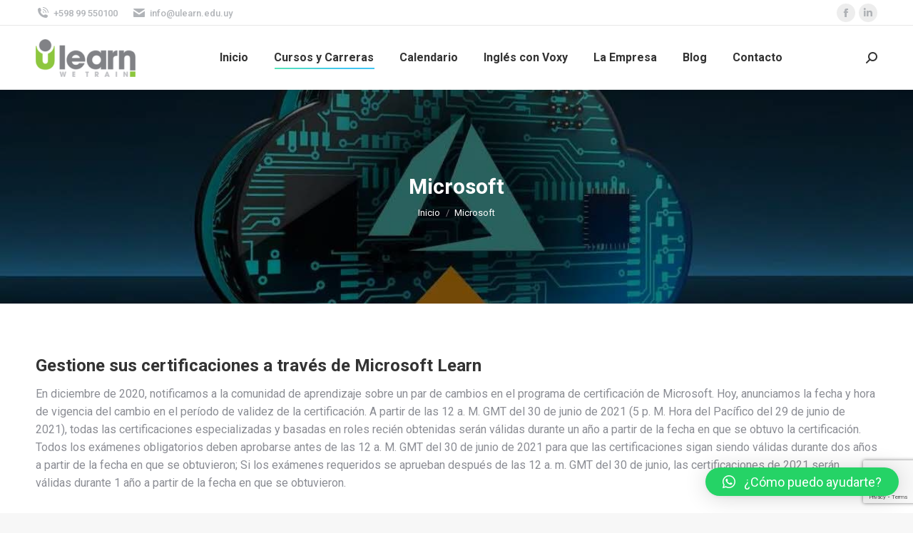

--- FILE ---
content_type: text/html; charset=UTF-8
request_url: https://ulearn.edu.uy/microsoft-3/
body_size: 31442
content:
<!DOCTYPE html>
<!--[if !(IE 6) | !(IE 7) | !(IE 8)  ]><!-->
<html lang="es" class="no-js">
<!--<![endif]-->
<head>
	<meta charset="UTF-8" />
		<meta name="viewport" content="width=device-width, initial-scale=1, maximum-scale=1, user-scalable=0">
			<link rel="profile" href="https://gmpg.org/xfn/11" />
	<meta name='robots' content='index, follow, max-image-preview:large, max-snippet:-1, max-video-preview:-1' />

	<!-- This site is optimized with the Yoast SEO plugin v20.8 - https://yoast.com/wordpress/plugins/seo/ -->
	<title>Microsoft - Ulearn</title>
	<link rel="canonical" href="https://ulearn.edu.uy/microsoft-3/" />
	<meta property="og:locale" content="es_ES" />
	<meta property="og:type" content="article" />
	<meta property="og:title" content="Microsoft - Ulearn" />
	<meta property="og:url" content="https://ulearn.edu.uy/microsoft-3/" />
	<meta property="og:site_name" content="Ulearn" />
	<meta property="article:modified_time" content="2022-10-31T21:03:37+00:00" />
	<meta name="twitter:card" content="summary_large_image" />
	<meta name="twitter:label1" content="Tiempo de lectura" />
	<meta name="twitter:data1" content="11 minutos" />
	<script type="application/ld+json" class="yoast-schema-graph">{"@context":"https://schema.org","@graph":[{"@type":"WebPage","@id":"https://ulearn.edu.uy/microsoft-3/","url":"https://ulearn.edu.uy/microsoft-3/","name":"Microsoft - Ulearn","isPartOf":{"@id":"https://ulearn.edu.uy/#website"},"datePublished":"2022-10-04T19:19:59+00:00","dateModified":"2022-10-31T21:03:37+00:00","breadcrumb":{"@id":"https://ulearn.edu.uy/microsoft-3/#breadcrumb"},"inLanguage":"es","potentialAction":[{"@type":"ReadAction","target":["https://ulearn.edu.uy/microsoft-3/"]}]},{"@type":"BreadcrumbList","@id":"https://ulearn.edu.uy/microsoft-3/#breadcrumb","itemListElement":[{"@type":"ListItem","position":1,"name":"Portada","item":"https://ulearn.edu.uy/"},{"@type":"ListItem","position":2,"name":"Microsoft"}]},{"@type":"WebSite","@id":"https://ulearn.edu.uy/#website","url":"https://ulearn.edu.uy/","name":"Ulearn","description":"Educación Profesional","publisher":{"@id":"https://ulearn.edu.uy/#organization"},"potentialAction":[{"@type":"SearchAction","target":{"@type":"EntryPoint","urlTemplate":"https://ulearn.edu.uy/?s={search_term_string}"},"query-input":"required name=search_term_string"}],"inLanguage":"es"},{"@type":"Organization","@id":"https://ulearn.edu.uy/#organization","name":"Ulearn","url":"https://ulearn.edu.uy/","logo":{"@type":"ImageObject","inLanguage":"es","@id":"https://ulearn.edu.uy/#/schema/logo/image/","url":"https://ulearn.edu.uy/wp-content/uploads/2022/08/image-58-e1664219730109.png","contentUrl":"https://ulearn.edu.uy/wp-content/uploads/2022/08/image-58-e1664219730109.png","width":140,"height":53,"caption":"Ulearn"},"image":{"@id":"https://ulearn.edu.uy/#/schema/logo/image/"}}]}</script>
	<!-- / Yoast SEO plugin. -->


<link rel='dns-prefetch' href='//fonts.googleapis.com' />
<link rel="alternate" type="application/rss+xml" title="Ulearn &raquo; Feed" href="https://ulearn.edu.uy/feed/" />
<link rel="alternate" type="application/rss+xml" title="Ulearn &raquo; Feed de los comentarios" href="https://ulearn.edu.uy/comments/feed/" />
<link rel="alternate" title="oEmbed (JSON)" type="application/json+oembed" href="https://ulearn.edu.uy/wp-json/oembed/1.0/embed?url=https%3A%2F%2Fulearn.edu.uy%2Fmicrosoft-3%2F" />
<link rel="alternate" title="oEmbed (XML)" type="text/xml+oembed" href="https://ulearn.edu.uy/wp-json/oembed/1.0/embed?url=https%3A%2F%2Fulearn.edu.uy%2Fmicrosoft-3%2F&#038;format=xml" />
<style id='wp-img-auto-sizes-contain-inline-css' type='text/css'>
img:is([sizes=auto i],[sizes^="auto," i]){contain-intrinsic-size:3000px 1500px}
/*# sourceURL=wp-img-auto-sizes-contain-inline-css */
</style>
<style id='wp-emoji-styles-inline-css' type='text/css'>

	img.wp-smiley, img.emoji {
		display: inline !important;
		border: none !important;
		box-shadow: none !important;
		height: 1em !important;
		width: 1em !important;
		margin: 0 0.07em !important;
		vertical-align: -0.1em !important;
		background: none !important;
		padding: 0 !important;
	}
/*# sourceURL=wp-emoji-styles-inline-css */
</style>
<link rel='stylesheet' id='wp-block-library-css' href='https://ulearn.edu.uy/wp-includes/css/dist/block-library/style.min.css?ver=6.9' type='text/css' media='all' />
<style id='global-styles-inline-css' type='text/css'>
:root{--wp--preset--aspect-ratio--square: 1;--wp--preset--aspect-ratio--4-3: 4/3;--wp--preset--aspect-ratio--3-4: 3/4;--wp--preset--aspect-ratio--3-2: 3/2;--wp--preset--aspect-ratio--2-3: 2/3;--wp--preset--aspect-ratio--16-9: 16/9;--wp--preset--aspect-ratio--9-16: 9/16;--wp--preset--color--black: #000000;--wp--preset--color--cyan-bluish-gray: #abb8c3;--wp--preset--color--white: #FFF;--wp--preset--color--pale-pink: #f78da7;--wp--preset--color--vivid-red: #cf2e2e;--wp--preset--color--luminous-vivid-orange: #ff6900;--wp--preset--color--luminous-vivid-amber: #fcb900;--wp--preset--color--light-green-cyan: #7bdcb5;--wp--preset--color--vivid-green-cyan: #00d084;--wp--preset--color--pale-cyan-blue: #8ed1fc;--wp--preset--color--vivid-cyan-blue: #0693e3;--wp--preset--color--vivid-purple: #9b51e0;--wp--preset--color--accent: #1ebbf0;--wp--preset--color--dark-gray: #111;--wp--preset--color--light-gray: #767676;--wp--preset--gradient--vivid-cyan-blue-to-vivid-purple: linear-gradient(135deg,rgb(6,147,227) 0%,rgb(155,81,224) 100%);--wp--preset--gradient--light-green-cyan-to-vivid-green-cyan: linear-gradient(135deg,rgb(122,220,180) 0%,rgb(0,208,130) 100%);--wp--preset--gradient--luminous-vivid-amber-to-luminous-vivid-orange: linear-gradient(135deg,rgb(252,185,0) 0%,rgb(255,105,0) 100%);--wp--preset--gradient--luminous-vivid-orange-to-vivid-red: linear-gradient(135deg,rgb(255,105,0) 0%,rgb(207,46,46) 100%);--wp--preset--gradient--very-light-gray-to-cyan-bluish-gray: linear-gradient(135deg,rgb(238,238,238) 0%,rgb(169,184,195) 100%);--wp--preset--gradient--cool-to-warm-spectrum: linear-gradient(135deg,rgb(74,234,220) 0%,rgb(151,120,209) 20%,rgb(207,42,186) 40%,rgb(238,44,130) 60%,rgb(251,105,98) 80%,rgb(254,248,76) 100%);--wp--preset--gradient--blush-light-purple: linear-gradient(135deg,rgb(255,206,236) 0%,rgb(152,150,240) 100%);--wp--preset--gradient--blush-bordeaux: linear-gradient(135deg,rgb(254,205,165) 0%,rgb(254,45,45) 50%,rgb(107,0,62) 100%);--wp--preset--gradient--luminous-dusk: linear-gradient(135deg,rgb(255,203,112) 0%,rgb(199,81,192) 50%,rgb(65,88,208) 100%);--wp--preset--gradient--pale-ocean: linear-gradient(135deg,rgb(255,245,203) 0%,rgb(182,227,212) 50%,rgb(51,167,181) 100%);--wp--preset--gradient--electric-grass: linear-gradient(135deg,rgb(202,248,128) 0%,rgb(113,206,126) 100%);--wp--preset--gradient--midnight: linear-gradient(135deg,rgb(2,3,129) 0%,rgb(40,116,252) 100%);--wp--preset--font-size--small: 13px;--wp--preset--font-size--medium: 20px;--wp--preset--font-size--large: 36px;--wp--preset--font-size--x-large: 42px;--wp--preset--spacing--20: 0.44rem;--wp--preset--spacing--30: 0.67rem;--wp--preset--spacing--40: 1rem;--wp--preset--spacing--50: 1.5rem;--wp--preset--spacing--60: 2.25rem;--wp--preset--spacing--70: 3.38rem;--wp--preset--spacing--80: 5.06rem;--wp--preset--shadow--natural: 6px 6px 9px rgba(0, 0, 0, 0.2);--wp--preset--shadow--deep: 12px 12px 50px rgba(0, 0, 0, 0.4);--wp--preset--shadow--sharp: 6px 6px 0px rgba(0, 0, 0, 0.2);--wp--preset--shadow--outlined: 6px 6px 0px -3px rgb(255, 255, 255), 6px 6px rgb(0, 0, 0);--wp--preset--shadow--crisp: 6px 6px 0px rgb(0, 0, 0);}:where(.is-layout-flex){gap: 0.5em;}:where(.is-layout-grid){gap: 0.5em;}body .is-layout-flex{display: flex;}.is-layout-flex{flex-wrap: wrap;align-items: center;}.is-layout-flex > :is(*, div){margin: 0;}body .is-layout-grid{display: grid;}.is-layout-grid > :is(*, div){margin: 0;}:where(.wp-block-columns.is-layout-flex){gap: 2em;}:where(.wp-block-columns.is-layout-grid){gap: 2em;}:where(.wp-block-post-template.is-layout-flex){gap: 1.25em;}:where(.wp-block-post-template.is-layout-grid){gap: 1.25em;}.has-black-color{color: var(--wp--preset--color--black) !important;}.has-cyan-bluish-gray-color{color: var(--wp--preset--color--cyan-bluish-gray) !important;}.has-white-color{color: var(--wp--preset--color--white) !important;}.has-pale-pink-color{color: var(--wp--preset--color--pale-pink) !important;}.has-vivid-red-color{color: var(--wp--preset--color--vivid-red) !important;}.has-luminous-vivid-orange-color{color: var(--wp--preset--color--luminous-vivid-orange) !important;}.has-luminous-vivid-amber-color{color: var(--wp--preset--color--luminous-vivid-amber) !important;}.has-light-green-cyan-color{color: var(--wp--preset--color--light-green-cyan) !important;}.has-vivid-green-cyan-color{color: var(--wp--preset--color--vivid-green-cyan) !important;}.has-pale-cyan-blue-color{color: var(--wp--preset--color--pale-cyan-blue) !important;}.has-vivid-cyan-blue-color{color: var(--wp--preset--color--vivid-cyan-blue) !important;}.has-vivid-purple-color{color: var(--wp--preset--color--vivid-purple) !important;}.has-black-background-color{background-color: var(--wp--preset--color--black) !important;}.has-cyan-bluish-gray-background-color{background-color: var(--wp--preset--color--cyan-bluish-gray) !important;}.has-white-background-color{background-color: var(--wp--preset--color--white) !important;}.has-pale-pink-background-color{background-color: var(--wp--preset--color--pale-pink) !important;}.has-vivid-red-background-color{background-color: var(--wp--preset--color--vivid-red) !important;}.has-luminous-vivid-orange-background-color{background-color: var(--wp--preset--color--luminous-vivid-orange) !important;}.has-luminous-vivid-amber-background-color{background-color: var(--wp--preset--color--luminous-vivid-amber) !important;}.has-light-green-cyan-background-color{background-color: var(--wp--preset--color--light-green-cyan) !important;}.has-vivid-green-cyan-background-color{background-color: var(--wp--preset--color--vivid-green-cyan) !important;}.has-pale-cyan-blue-background-color{background-color: var(--wp--preset--color--pale-cyan-blue) !important;}.has-vivid-cyan-blue-background-color{background-color: var(--wp--preset--color--vivid-cyan-blue) !important;}.has-vivid-purple-background-color{background-color: var(--wp--preset--color--vivid-purple) !important;}.has-black-border-color{border-color: var(--wp--preset--color--black) !important;}.has-cyan-bluish-gray-border-color{border-color: var(--wp--preset--color--cyan-bluish-gray) !important;}.has-white-border-color{border-color: var(--wp--preset--color--white) !important;}.has-pale-pink-border-color{border-color: var(--wp--preset--color--pale-pink) !important;}.has-vivid-red-border-color{border-color: var(--wp--preset--color--vivid-red) !important;}.has-luminous-vivid-orange-border-color{border-color: var(--wp--preset--color--luminous-vivid-orange) !important;}.has-luminous-vivid-amber-border-color{border-color: var(--wp--preset--color--luminous-vivid-amber) !important;}.has-light-green-cyan-border-color{border-color: var(--wp--preset--color--light-green-cyan) !important;}.has-vivid-green-cyan-border-color{border-color: var(--wp--preset--color--vivid-green-cyan) !important;}.has-pale-cyan-blue-border-color{border-color: var(--wp--preset--color--pale-cyan-blue) !important;}.has-vivid-cyan-blue-border-color{border-color: var(--wp--preset--color--vivid-cyan-blue) !important;}.has-vivid-purple-border-color{border-color: var(--wp--preset--color--vivid-purple) !important;}.has-vivid-cyan-blue-to-vivid-purple-gradient-background{background: var(--wp--preset--gradient--vivid-cyan-blue-to-vivid-purple) !important;}.has-light-green-cyan-to-vivid-green-cyan-gradient-background{background: var(--wp--preset--gradient--light-green-cyan-to-vivid-green-cyan) !important;}.has-luminous-vivid-amber-to-luminous-vivid-orange-gradient-background{background: var(--wp--preset--gradient--luminous-vivid-amber-to-luminous-vivid-orange) !important;}.has-luminous-vivid-orange-to-vivid-red-gradient-background{background: var(--wp--preset--gradient--luminous-vivid-orange-to-vivid-red) !important;}.has-very-light-gray-to-cyan-bluish-gray-gradient-background{background: var(--wp--preset--gradient--very-light-gray-to-cyan-bluish-gray) !important;}.has-cool-to-warm-spectrum-gradient-background{background: var(--wp--preset--gradient--cool-to-warm-spectrum) !important;}.has-blush-light-purple-gradient-background{background: var(--wp--preset--gradient--blush-light-purple) !important;}.has-blush-bordeaux-gradient-background{background: var(--wp--preset--gradient--blush-bordeaux) !important;}.has-luminous-dusk-gradient-background{background: var(--wp--preset--gradient--luminous-dusk) !important;}.has-pale-ocean-gradient-background{background: var(--wp--preset--gradient--pale-ocean) !important;}.has-electric-grass-gradient-background{background: var(--wp--preset--gradient--electric-grass) !important;}.has-midnight-gradient-background{background: var(--wp--preset--gradient--midnight) !important;}.has-small-font-size{font-size: var(--wp--preset--font-size--small) !important;}.has-medium-font-size{font-size: var(--wp--preset--font-size--medium) !important;}.has-large-font-size{font-size: var(--wp--preset--font-size--large) !important;}.has-x-large-font-size{font-size: var(--wp--preset--font-size--x-large) !important;}
/*# sourceURL=global-styles-inline-css */
</style>

<style id='classic-theme-styles-inline-css' type='text/css'>
/*! This file is auto-generated */
.wp-block-button__link{color:#fff;background-color:#32373c;border-radius:9999px;box-shadow:none;text-decoration:none;padding:calc(.667em + 2px) calc(1.333em + 2px);font-size:1.125em}.wp-block-file__button{background:#32373c;color:#fff;text-decoration:none}
/*# sourceURL=/wp-includes/css/classic-themes.min.css */
</style>
<link rel='stylesheet' id='contact-form-7-css' href='https://ulearn.edu.uy/wp-content/plugins/contact-form-7/includes/css/styles.css?ver=5.9' type='text/css' media='all' />
<link rel='stylesheet' id='the7-font-css' href='https://ulearn.edu.uy/wp-content/themes/dt-the7/fonts/icomoon-the7-font/icomoon-the7-font.min.css?ver=11.7.3' type='text/css' media='all' />
<link rel='stylesheet' id='elementor-icons-css' href='https://ulearn.edu.uy/wp-content/plugins/elementor/assets/lib/eicons/css/elementor-icons.min.css?ver=5.29.0' type='text/css' media='all' />
<link rel='stylesheet' id='elementor-frontend-css' href='https://ulearn.edu.uy/wp-content/plugins/elementor/assets/css/frontend.min.css?ver=3.20.3' type='text/css' media='all' />
<link rel='stylesheet' id='swiper-css' href='https://ulearn.edu.uy/wp-content/plugins/elementor/assets/lib/swiper/v8/css/swiper.min.css?ver=8.4.5' type='text/css' media='all' />
<link rel='stylesheet' id='elementor-post-6-css' href='https://ulearn.edu.uy/wp-content/uploads/elementor/css/post-6.css?ver=1711059392' type='text/css' media='all' />
<link rel='stylesheet' id='elementor-pro-css' href='https://ulearn.edu.uy/wp-content/plugins/pro-elements/assets/css/frontend.min.css?ver=3.14.0' type='text/css' media='all' />
<link rel='stylesheet' id='elementor-global-css' href='https://ulearn.edu.uy/wp-content/uploads/elementor/css/global.css?ver=1711059393' type='text/css' media='all' />
<link rel='stylesheet' id='elementor-post-2352-css' href='https://ulearn.edu.uy/wp-content/uploads/elementor/css/post-2352.css?ver=1711059393' type='text/css' media='all' />
<link rel='stylesheet' id='tablepress-default-css' href='https://ulearn.edu.uy/wp-content/plugins/tablepress/css/build/default.css?ver=2.4.3' type='text/css' media='all' />
<link rel='stylesheet' id='qlwapp-css' href='https://ulearn.edu.uy/wp-content/plugins/wp-whatsapp-chat/build/frontend/css/style.css?ver=7.1.5' type='text/css' media='all' />
<link rel='stylesheet' id='js_composer_front-css' href='https://ulearn.edu.uy/wp-content/plugins/js_composer/assets/css/js_composer.min.css?ver=6.13.0' type='text/css' media='all' />
<link rel='stylesheet' id='dt-web-fonts-css' href='https://fonts.googleapis.com/css?family=Roboto:400,500,600,700,bold%7COpen+Sans:400,600,700' type='text/css' media='all' />
<link rel='stylesheet' id='dt-main-css' href='https://ulearn.edu.uy/wp-content/themes/dt-the7/css/main.min.css?ver=11.7.3' type='text/css' media='all' />
<style id='dt-main-inline-css' type='text/css'>
body #load {
  display: block;
  height: 100%;
  overflow: hidden;
  position: fixed;
  width: 100%;
  z-index: 9901;
  opacity: 1;
  visibility: visible;
  transition: all .35s ease-out;
}
.load-wrap {
  width: 100%;
  height: 100%;
  background-position: center center;
  background-repeat: no-repeat;
  text-align: center;
  display: -ms-flexbox;
  display: -ms-flex;
  display: flex;
  -ms-align-items: center;
  -ms-flex-align: center;
  align-items: center;
  -ms-flex-flow: column wrap;
  flex-flow: column wrap;
  -ms-flex-pack: center;
  -ms-justify-content: center;
  justify-content: center;
}
.load-wrap > svg {
  position: absolute;
  top: 50%;
  left: 50%;
  transform: translate(-50%,-50%);
}
#load {
  background: var(--the7-elementor-beautiful-loading-bg,#ffffff);
  --the7-beautiful-spinner-color2: var(--the7-beautiful-spinner-color,rgba(51,51,51,0.25));
}

/*# sourceURL=dt-main-inline-css */
</style>
<link rel='stylesheet' id='the7-custom-scrollbar-css' href='https://ulearn.edu.uy/wp-content/themes/dt-the7/lib/custom-scrollbar/custom-scrollbar.min.css?ver=11.7.3' type='text/css' media='all' />
<link rel='stylesheet' id='the7-wpbakery-css' href='https://ulearn.edu.uy/wp-content/themes/dt-the7/css/wpbakery.min.css?ver=11.7.3' type='text/css' media='all' />
<link rel='stylesheet' id='the7-core-css' href='https://ulearn.edu.uy/wp-content/plugins/dt-the7-core/assets/css/post-type.min.css?ver=2.7.5' type='text/css' media='all' />
<link rel='stylesheet' id='the7-css-vars-css' href='https://ulearn.edu.uy/wp-content/uploads/the7-css/css-vars.css?ver=1da1ad130960' type='text/css' media='all' />
<link rel='stylesheet' id='dt-custom-css' href='https://ulearn.edu.uy/wp-content/uploads/the7-css/custom.css?ver=1da1ad130960' type='text/css' media='all' />
<link rel='stylesheet' id='dt-media-css' href='https://ulearn.edu.uy/wp-content/uploads/the7-css/media.css?ver=1da1ad130960' type='text/css' media='all' />
<link rel='stylesheet' id='the7-mega-menu-css' href='https://ulearn.edu.uy/wp-content/uploads/the7-css/mega-menu.css?ver=1da1ad130960' type='text/css' media='all' />
<link rel='stylesheet' id='the7-elements-albums-portfolio-css' href='https://ulearn.edu.uy/wp-content/uploads/the7-css/the7-elements-albums-portfolio.css?ver=1da1ad130960' type='text/css' media='all' />
<link rel='stylesheet' id='the7-elements-css' href='https://ulearn.edu.uy/wp-content/uploads/the7-css/post-type-dynamic.css?ver=1da1ad130960' type='text/css' media='all' />
<link rel='stylesheet' id='style-css' href='https://ulearn.edu.uy/wp-content/themes/dt-the7/style.css?ver=11.7.3' type='text/css' media='all' />
<link rel='stylesheet' id='the7-elementor-global-css' href='https://ulearn.edu.uy/wp-content/themes/dt-the7/css/compatibility/elementor/elementor-global.min.css?ver=11.7.3' type='text/css' media='all' />
<link rel='stylesheet' id='google-fonts-1-css' href='https://fonts.googleapis.com/css?family=Roboto%3A100%2C100italic%2C200%2C200italic%2C300%2C300italic%2C400%2C400italic%2C500%2C500italic%2C600%2C600italic%2C700%2C700italic%2C800%2C800italic%2C900%2C900italic%7CRoboto+Slab%3A100%2C100italic%2C200%2C200italic%2C300%2C300italic%2C400%2C400italic%2C500%2C500italic%2C600%2C600italic%2C700%2C700italic%2C800%2C800italic%2C900%2C900italic%7CNunito+Sans%3A100%2C100italic%2C200%2C200italic%2C300%2C300italic%2C400%2C400italic%2C500%2C500italic%2C600%2C600italic%2C700%2C700italic%2C800%2C800italic%2C900%2C900italic&#038;display=auto&#038;ver=6.9' type='text/css' media='all' />
<link rel='stylesheet' id='elementor-icons-shared-0-css' href='https://ulearn.edu.uy/wp-content/plugins/elementor/assets/lib/font-awesome/css/fontawesome.min.css?ver=5.15.3' type='text/css' media='all' />
<link rel='stylesheet' id='elementor-icons-fa-regular-css' href='https://ulearn.edu.uy/wp-content/plugins/elementor/assets/lib/font-awesome/css/regular.min.css?ver=5.15.3' type='text/css' media='all' />
<link rel='stylesheet' id='elementor-icons-fa-solid-css' href='https://ulearn.edu.uy/wp-content/plugins/elementor/assets/lib/font-awesome/css/solid.min.css?ver=5.15.3' type='text/css' media='all' />
<link rel='stylesheet' id='elementor-icons-fa-brands-css' href='https://ulearn.edu.uy/wp-content/plugins/elementor/assets/lib/font-awesome/css/brands.min.css?ver=5.15.3' type='text/css' media='all' />
<link rel="preconnect" href="https://fonts.gstatic.com/" crossorigin><script type="text/javascript" src="https://ulearn.edu.uy/wp-includes/js/jquery/jquery.min.js?ver=3.7.1" id="jquery-core-js"></script>
<script type="text/javascript" src="https://ulearn.edu.uy/wp-includes/js/jquery/jquery-migrate.min.js?ver=3.4.1" id="jquery-migrate-js"></script>
<script type="text/javascript" id="dt-above-fold-js-extra">
/* <![CDATA[ */
var dtLocal = {"themeUrl":"https://ulearn.edu.uy/wp-content/themes/dt-the7","passText":"Para ver esta publicaci\u00f3n protegida, introduce la contrase\u00f1a debajo:","moreButtonText":{"loading":"Cargando...","loadMore":"Cargar m\u00e1s"},"postID":"2805","ajaxurl":"https://ulearn.edu.uy/wp-admin/admin-ajax.php","REST":{"baseUrl":"https://ulearn.edu.uy/wp-json/the7/v1","endpoints":{"sendMail":"/send-mail"}},"contactMessages":{"required":"One or more fields have an error. Please check and try again.","terms":"Please accept the privacy policy.","fillTheCaptchaError":"Please, fill the captcha."},"captchaSiteKey":"","ajaxNonce":"c0a1a4366a","pageData":{"type":"page","template":"page","layout":null},"themeSettings":{"smoothScroll":"off","lazyLoading":false,"desktopHeader":{"height":90},"ToggleCaptionEnabled":"disabled","ToggleCaption":"Navigation","floatingHeader":{"showAfter":94,"showMenu":true,"height":60,"logo":{"showLogo":true,"html":"\u003Cimg class=\" preload-me\" src=\"https://ulearn.edu.uy/wp-content/uploads/2022/09/1.png\" srcset=\"https://ulearn.edu.uy/wp-content/uploads/2022/09/1.png 88w, https://ulearn.edu.uy/wp-content/uploads/2022/09/2.png 44w\" width=\"88\" height=\"88\"   sizes=\"88px\" alt=\"Ulearn\" /\u003E","url":"https://ulearn.edu.uy/"}},"topLine":{"floatingTopLine":{"logo":{"showLogo":false,"html":""}}},"mobileHeader":{"firstSwitchPoint":992,"secondSwitchPoint":778,"firstSwitchPointHeight":60,"secondSwitchPointHeight":60,"mobileToggleCaptionEnabled":"disabled","mobileToggleCaption":"Men\u00fa"},"stickyMobileHeaderFirstSwitch":{"logo":{"html":"\u003Cimg class=\" preload-me\" src=\"https://ulearn.edu.uy/wp-content/uploads/2022/08/image-58-e1664219730109.png\" srcset=\"https://ulearn.edu.uy/wp-content/uploads/2022/08/image-58-e1664219730109.png 140w, https://ulearn.edu.uy/wp-content/uploads/2022/08/image-58-e1664219730109.png 140w\" width=\"140\" height=\"53\"   sizes=\"140px\" alt=\"Ulearn\" /\u003E"}},"stickyMobileHeaderSecondSwitch":{"logo":{"html":"\u003Cimg class=\" preload-me\" src=\"https://ulearn.edu.uy/wp-content/uploads/2022/08/image-58-e1664219730109.png\" srcset=\"https://ulearn.edu.uy/wp-content/uploads/2022/08/image-58-e1664219730109.png 140w, https://ulearn.edu.uy/wp-content/uploads/2022/08/image-58-e1664219730109.png 140w\" width=\"140\" height=\"53\"   sizes=\"140px\" alt=\"Ulearn\" /\u003E"}},"sidebar":{"switchPoint":992},"boxedWidth":"1280px"},"VCMobileScreenWidth":"768","elementor":{"settings":{"container_width":1140}}};
var dtShare = {"shareButtonText":{"facebook":"Compartir en Facebook","twitter":"Tweet","pinterest":"Tweet","linkedin":"Compartir en Linkedin","whatsapp":"Compartir en Whatsapp"},"overlayOpacity":"85"};
//# sourceURL=dt-above-fold-js-extra
/* ]]> */
</script>
<script type="text/javascript" src="https://ulearn.edu.uy/wp-content/themes/dt-the7/js/above-the-fold.min.js?ver=11.7.3" id="dt-above-fold-js"></script>
<link rel="https://api.w.org/" href="https://ulearn.edu.uy/wp-json/" /><link rel="alternate" title="JSON" type="application/json" href="https://ulearn.edu.uy/wp-json/wp/v2/pages/2805" /><link rel="EditURI" type="application/rsd+xml" title="RSD" href="https://ulearn.edu.uy/xmlrpc.php?rsd" />
<meta name="generator" content="WordPress 6.9" />
<link rel='shortlink' href='https://ulearn.edu.uy/?p=2805' />
<meta name="generator" content="Elementor 3.20.3; features: e_optimized_assets_loading, block_editor_assets_optimize, e_image_loading_optimization; settings: css_print_method-external, google_font-enabled, font_display-auto">
<meta name="generator" content="Powered by WPBakery Page Builder - drag and drop page builder for WordPress."/>
<meta name="generator" content="Powered by Slider Revolution 6.6.14 - responsive, Mobile-Friendly Slider Plugin for WordPress with comfortable drag and drop interface." />
<script type="text/javascript" id="the7-loader-script">
document.addEventListener("DOMContentLoaded", function(event) {
	var load = document.getElementById("load");
	if(!load.classList.contains('loader-removed')){
		var removeLoading = setTimeout(function() {
			load.className += " loader-removed";
		}, 300);
	}
});
</script>
		<link rel="icon" href="https://ulearn.edu.uy/wp-content/uploads/2022/08/cropped-image-58-32x32.png" sizes="32x32" />
<link rel="icon" href="https://ulearn.edu.uy/wp-content/uploads/2022/08/cropped-image-58-192x192.png" sizes="192x192" />
<link rel="apple-touch-icon" href="https://ulearn.edu.uy/wp-content/uploads/2022/08/cropped-image-58-180x180.png" />
<meta name="msapplication-TileImage" content="https://ulearn.edu.uy/wp-content/uploads/2022/08/cropped-image-58-270x270.png" />
<script>function setREVStartSize(e){
			//window.requestAnimationFrame(function() {
				window.RSIW = window.RSIW===undefined ? window.innerWidth : window.RSIW;
				window.RSIH = window.RSIH===undefined ? window.innerHeight : window.RSIH;
				try {
					var pw = document.getElementById(e.c).parentNode.offsetWidth,
						newh;
					pw = pw===0 || isNaN(pw) || (e.l=="fullwidth" || e.layout=="fullwidth") ? window.RSIW : pw;
					e.tabw = e.tabw===undefined ? 0 : parseInt(e.tabw);
					e.thumbw = e.thumbw===undefined ? 0 : parseInt(e.thumbw);
					e.tabh = e.tabh===undefined ? 0 : parseInt(e.tabh);
					e.thumbh = e.thumbh===undefined ? 0 : parseInt(e.thumbh);
					e.tabhide = e.tabhide===undefined ? 0 : parseInt(e.tabhide);
					e.thumbhide = e.thumbhide===undefined ? 0 : parseInt(e.thumbhide);
					e.mh = e.mh===undefined || e.mh=="" || e.mh==="auto" ? 0 : parseInt(e.mh,0);
					if(e.layout==="fullscreen" || e.l==="fullscreen")
						newh = Math.max(e.mh,window.RSIH);
					else{
						e.gw = Array.isArray(e.gw) ? e.gw : [e.gw];
						for (var i in e.rl) if (e.gw[i]===undefined || e.gw[i]===0) e.gw[i] = e.gw[i-1];
						e.gh = e.el===undefined || e.el==="" || (Array.isArray(e.el) && e.el.length==0)? e.gh : e.el;
						e.gh = Array.isArray(e.gh) ? e.gh : [e.gh];
						for (var i in e.rl) if (e.gh[i]===undefined || e.gh[i]===0) e.gh[i] = e.gh[i-1];
											
						var nl = new Array(e.rl.length),
							ix = 0,
							sl;
						e.tabw = e.tabhide>=pw ? 0 : e.tabw;
						e.thumbw = e.thumbhide>=pw ? 0 : e.thumbw;
						e.tabh = e.tabhide>=pw ? 0 : e.tabh;
						e.thumbh = e.thumbhide>=pw ? 0 : e.thumbh;
						for (var i in e.rl) nl[i] = e.rl[i]<window.RSIW ? 0 : e.rl[i];
						sl = nl[0];
						for (var i in nl) if (sl>nl[i] && nl[i]>0) { sl = nl[i]; ix=i;}
						var m = pw>(e.gw[ix]+e.tabw+e.thumbw) ? 1 : (pw-(e.tabw+e.thumbw)) / (e.gw[ix]);
						newh =  (e.gh[ix] * m) + (e.tabh + e.thumbh);
					}
					var el = document.getElementById(e.c);
					if (el!==null && el) el.style.height = newh+"px";
					el = document.getElementById(e.c+"_wrapper");
					if (el!==null && el) {
						el.style.height = newh+"px";
						el.style.display = "block";
					}
				} catch(e){
					console.log("Failure at Presize of Slider:" + e)
				}
			//});
		  };</script>
		<style type="text/css" id="wp-custom-css">
			#footer.solid-bg {
    background: none;
}		</style>
					<style>
				:root {
				--qlwapp-scheme-font-family:inherit;--qlwapp-scheme-font-size:18px;--qlwapp-scheme-icon-size:60px;--qlwapp-scheme-icon-font-size:24px;				}
			</style>
			<style type="text/css" data-type="vc_shortcodes-custom-css">.vc_custom_1666024122629{margin-top: 5px !important;margin-bottom: 10px !important;}</style><noscript><style> .wpb_animate_when_almost_visible { opacity: 1; }</style></noscript>
<!-- Google Tag Manager -->
<script>(function(w,d,s,l,i){w[l]=w[l]||[];w[l].push({'gtm.start':
new Date().getTime(),event:'gtm.js'});var f=d.getElementsByTagName(s)[0],
j=d.createElement(s),dl=l!='dataLayer'?'&l='+l:'';j.async=true;j.src=
'https://www.googletagmanager.com/gtm.js?id='+i+dl;f.parentNode.insertBefore(j,f);
})(window,document,'script','dataLayer','GTM-TSM3GZJ');</script>
<!-- End Google Tag Manager -->
<style id='the7-custom-inline-css' type='text/css'>
.sub-nav .menu-item i.fa,
.sub-nav .menu-item i.fas,
.sub-nav .menu-item i.far,
.sub-nav .menu-item i.fab {
	text-align: center;
	width: 1.25em;
}
</style>
<link rel='stylesheet' id='vc_tta_style-css' href='https://ulearn.edu.uy/wp-content/plugins/js_composer/assets/css/js_composer_tta.min.css?ver=6.13.0' type='text/css' media='all' />
<link rel='stylesheet' id='vc_typicons-css' href='https://ulearn.edu.uy/wp-content/plugins/js_composer/assets/css/lib/typicons/src/font/typicons.min.css?ver=6.13.0' type='text/css' media='all' />
<link rel='stylesheet' id='the7-vertical-menu-widget-css' href='https://ulearn.edu.uy/wp-content/themes/dt-the7/css/compatibility/elementor/the7-vertical-menu-widget.min.css?ver=11.7.3' type='text/css' media='all' />
<link rel='stylesheet' id='e-animations-css' href='https://ulearn.edu.uy/wp-content/plugins/elementor/assets/lib/animations/animations.min.css?ver=3.20.3' type='text/css' media='all' />
<link rel='stylesheet' id='rs-plugin-settings-css' href='https://ulearn.edu.uy/wp-content/plugins/revslider/public/assets/css/rs6.css?ver=6.6.14' type='text/css' media='all' />
<style id='rs-plugin-settings-inline-css' type='text/css'>
#rs-demo-id {}
/*# sourceURL=rs-plugin-settings-inline-css */
</style>
</head>
<body id="the7-body" class="wp-singular page-template-default page page-id-2805 wp-custom-logo wp-embed-responsive wp-theme-dt-the7 the7-core-ver-2.7.5 fancy-header-on dt-responsive-on right-mobile-menu-close-icon ouside-menu-close-icon mobile-hamburger-close-bg-enable mobile-hamburger-close-bg-hover-enable  fade-medium-mobile-menu-close-icon fade-medium-menu-close-icon accent-gradient srcset-enabled btn-flat custom-btn-color custom-btn-hover-color phantom-sticky phantom-shadow-decoration phantom-custom-logo-on sticky-mobile-header top-header first-switch-logo-left first-switch-menu-right second-switch-logo-left second-switch-menu-right right-mobile-menu layzr-loading-on popup-message-style the7-ver-11.7.3 wpb-js-composer js-comp-ver-6.13.0 vc_responsive elementor-default elementor-kit-6"><!-- Google Tag Manager (noscript) -->
<noscript><iframe src="https://www.googletagmanager.com/ns.html?id=GTM-TSM3GZJ"
height="0" width="0" style="display:none;visibility:hidden"></iframe></noscript>
<!-- End Google Tag Manager (noscript) -->
<!-- The7 11.7.3 -->
<div id="load" class="spinner-loader">
	<div class="load-wrap"><style type="text/css">
    [class*="the7-spinner-animate-"]{
        animation: spinner-animation 1s cubic-bezier(1,1,1,1) infinite;
        x:46.5px;
        y:40px;
        width:7px;
        height:20px;
        fill:var(--the7-beautiful-spinner-color2);
        opacity: 0.2;
    }
    .the7-spinner-animate-2{
        animation-delay: 0.083s;
    }
    .the7-spinner-animate-3{
        animation-delay: 0.166s;
    }
    .the7-spinner-animate-4{
         animation-delay: 0.25s;
    }
    .the7-spinner-animate-5{
         animation-delay: 0.33s;
    }
    .the7-spinner-animate-6{
         animation-delay: 0.416s;
    }
    .the7-spinner-animate-7{
         animation-delay: 0.5s;
    }
    .the7-spinner-animate-8{
         animation-delay: 0.58s;
    }
    .the7-spinner-animate-9{
         animation-delay: 0.666s;
    }
    .the7-spinner-animate-10{
         animation-delay: 0.75s;
    }
    .the7-spinner-animate-11{
        animation-delay: 0.83s;
    }
    .the7-spinner-animate-12{
        animation-delay: 0.916s;
    }
    @keyframes spinner-animation{
        from {
            opacity: 1;
        }
        to{
            opacity: 0;
        }
    }
</style>
<svg width="75px" height="75px" xmlns="http://www.w3.org/2000/svg" viewBox="0 0 100 100" preserveAspectRatio="xMidYMid">
	<rect class="the7-spinner-animate-1" rx="5" ry="5" transform="rotate(0 50 50) translate(0 -30)"></rect>
	<rect class="the7-spinner-animate-2" rx="5" ry="5" transform="rotate(30 50 50) translate(0 -30)"></rect>
	<rect class="the7-spinner-animate-3" rx="5" ry="5" transform="rotate(60 50 50) translate(0 -30)"></rect>
	<rect class="the7-spinner-animate-4" rx="5" ry="5" transform="rotate(90 50 50) translate(0 -30)"></rect>
	<rect class="the7-spinner-animate-5" rx="5" ry="5" transform="rotate(120 50 50) translate(0 -30)"></rect>
	<rect class="the7-spinner-animate-6" rx="5" ry="5" transform="rotate(150 50 50) translate(0 -30)"></rect>
	<rect class="the7-spinner-animate-7" rx="5" ry="5" transform="rotate(180 50 50) translate(0 -30)"></rect>
	<rect class="the7-spinner-animate-8" rx="5" ry="5" transform="rotate(210 50 50) translate(0 -30)"></rect>
	<rect class="the7-spinner-animate-9" rx="5" ry="5" transform="rotate(240 50 50) translate(0 -30)"></rect>
	<rect class="the7-spinner-animate-10" rx="5" ry="5" transform="rotate(270 50 50) translate(0 -30)"></rect>
	<rect class="the7-spinner-animate-11" rx="5" ry="5" transform="rotate(300 50 50) translate(0 -30)"></rect>
	<rect class="the7-spinner-animate-12" rx="5" ry="5" transform="rotate(330 50 50) translate(0 -30)"></rect>
</svg></div>
</div>
<div id="page" >
	<a class="skip-link screen-reader-text" href="#content">Saltar al contenido</a>

<div class="masthead inline-header center widgets full-height shadow-decoration shadow-mobile-header-decoration small-mobile-menu-icon dt-parent-menu-clickable show-sub-menu-on-hover show-device-logo show-mobile-logo"  role="banner">

	<div class="top-bar full-width-line top-bar-line-hide">
	<div class="top-bar-bg" ></div>
	<div class="left-widgets mini-widgets"><span class="mini-contacts phone show-on-desktop in-top-bar-left in-menu-second-switch"><i class="fa-fw icomoon-the7-font-the7-phone-06"></i>+598 99 550100</span><span class="mini-contacts clock show-on-desktop in-top-bar-left in-menu-second-switch"><i class="fa-fw icomoon-the7-font-the7-mail-01"></i><a href="/cdn-cgi/l/email-protection#6900070f0629051c1304080508470a0604"> <span class="__cf_email__" data-cfemail="4920272f26093c252c283b27672c2d3c673c30">[email&#160;protected]</span></a></span></div><div class="right-widgets mini-widgets"><div class="soc-ico show-on-desktop in-top-bar-right in-menu-second-switch custom-bg disabled-border border-off hover-accent-bg hover-disabled-border  hover-border-off"><a title="Facebook page opens in new window" href="/" target="_blank" class="facebook"><span class="soc-font-icon"></span><span class="screen-reader-text">Facebook page opens in new window</span></a><a title="Linkedin page opens in new window" href="https://www.linkedin.com/school/ulearnuruguay/" target="_blank" class="linkedin"><span class="soc-font-icon"></span><span class="screen-reader-text">Linkedin page opens in new window</span></a></div></div></div>

	<header class="header-bar">

		<div class="branding">
	<div id="site-title" class="assistive-text">Ulearn</div>
	<div id="site-description" class="assistive-text">Educación Profesional</div>
	<a class="" href="https://ulearn.edu.uy/"><img class=" preload-me" src="https://ulearn.edu.uy/wp-content/uploads/2022/08/image-58-e1664219730109.png" srcset="https://ulearn.edu.uy/wp-content/uploads/2022/08/image-58-e1664219730109.png 140w, https://ulearn.edu.uy/wp-content/uploads/2022/08/image-58-e1664219730109.png 140w" width="140" height="53"   sizes="140px" alt="Ulearn" /><img class="mobile-logo preload-me" src="https://ulearn.edu.uy/wp-content/uploads/2022/08/image-58-e1664219730109.png" srcset="https://ulearn.edu.uy/wp-content/uploads/2022/08/image-58-e1664219730109.png 140w, https://ulearn.edu.uy/wp-content/uploads/2022/08/image-58-e1664219730109.png 140w" width="140" height="53"   sizes="140px" alt="Ulearn" /></a></div>

		<ul id="primary-menu" class="main-nav underline-decoration l-to-r-line outside-item-remove-margin"><li class="menu-item menu-item-type-post_type menu-item-object-page menu-item-home menu-item-2326 first depth-0"><a href='https://ulearn.edu.uy/' data-level='1'><span class="menu-item-text"><span class="menu-text">Inicio</span></span></a></li> <li class="menu-item menu-item-type-custom menu-item-object-custom current-menu-ancestor current-menu-parent menu-item-has-children menu-item-2876 act has-children depth-0"><a href='#' data-level='1'><span class="menu-item-text"><span class="menu-text">Cursos y Carreras</span></span></a><ul class="sub-nav gradient-hover hover-style-bg level-arrows-on"><li class="menu-item menu-item-type-post_type menu-item-object-page current-menu-item page_item page-item-2805 current_page_item menu-item-2881 act first depth-1"><a href='https://ulearn.edu.uy/microsoft-3/' data-level='2'><span class="menu-item-text"><span class="menu-text">Microsoft</span></span></a></li> <li class="menu-item menu-item-type-post_type menu-item-object-page menu-item-2880 depth-1"><a href='https://ulearn.edu.uy/cisco-2/' data-level='2'><span class="menu-item-text"><span class="menu-text">Cisco</span></span></a></li> <li class="menu-item menu-item-type-post_type menu-item-object-page menu-item-2879 depth-1"><a href='https://ulearn.edu.uy/vmware-2/' data-level='2'><span class="menu-item-text"><span class="menu-text">VMware</span></span></a></li> <li class="menu-item menu-item-type-post_type menu-item-object-page menu-item-2877 depth-1"><a href='https://ulearn.edu.uy/ec-council/' data-level='2'><span class="menu-item-text"><span class="menu-text">Ec Council</span></span></a></li> <li class="menu-item menu-item-type-post_type menu-item-object-page menu-item-2878 depth-1"><a href='https://ulearn.edu.uy/amazon-web-services-2/' data-level='2'><span class="menu-item-text"><span class="menu-text">Amazon Web Services</span></span></a></li> <li class="menu-item menu-item-type-custom menu-item-object-custom menu-item-59848 depth-1"><a href='https://ulearn.edu.uy/inteligencia-artificial-2/' data-level='2'><span class="menu-item-text"><span class="menu-text">Inteligencia Artificial</span></span></a></li> <li class="menu-item menu-item-type-post_type menu-item-object-page menu-item-59927 depth-1"><a href='https://ulearn.edu.uy/oracle/' data-level='2'><span class="menu-item-text"><span class="menu-text">Oracle</span></span></a></li> <li class="menu-item menu-item-type-post_type menu-item-object-page menu-item-60024 depth-1"><a href='https://ulearn.edu.uy/streaming-learning/' data-level='2'><span class="menu-item-text"><span class="menu-text">Streaming Learning</span></span></a></li> <li class="menu-item menu-item-type-post_type menu-item-object-page menu-item-60066 depth-1"><a href='https://ulearn.edu.uy/citrix/' data-level='2'><span class="menu-item-text"><span class="menu-text">Citrix</span></span></a></li> <li class="menu-item menu-item-type-post_type menu-item-object-page menu-item-60157 depth-1"><a href='https://ulearn.edu.uy/devops/' data-level='2'><span class="menu-item-text"><span class="menu-text">DevOps</span></span></a></li> <li class="menu-item menu-item-type-post_type menu-item-object-page menu-item-60158 depth-1"><a href='https://ulearn.edu.uy/scrum/' data-level='2'><span class="menu-item-text"><span class="menu-text">Scrum</span></span></a></li> <li class="menu-item menu-item-type-post_type menu-item-object-page menu-item-60241 depth-1"><a href='https://ulearn.edu.uy/sap/' data-level='2'><span class="menu-item-text"><span class="menu-text">SAP</span></span></a></li> <li class="menu-item menu-item-type-post_type menu-item-object-page menu-item-60833 depth-1"><a href='https://ulearn.edu.uy/fortinet/' data-level='2'><span class="menu-item-text"><span class="menu-text">Fortinet</span></span></a></li> <li class="menu-item menu-item-type-post_type menu-item-object-page menu-item-60834 depth-1"><a href='https://ulearn.edu.uy/nutanix/' data-level='2'><span class="menu-item-text"><span class="menu-text">Nutanix</span></span></a></li> <li class="menu-item menu-item-type-post_type menu-item-object-page menu-item-60823 depth-1"><a href='https://ulearn.edu.uy/python-2/' data-level='2'><span class="menu-item-text"><span class="menu-text">Python</span></span></a></li> </ul></li> <li class="menu-item menu-item-type-post_type menu-item-object-page menu-item-2882 depth-0"><a href='https://ulearn.edu.uy/calendario/' data-level='1'><span class="menu-item-text"><span class="menu-text">Calendario</span></span></a></li> <li class="menu-item menu-item-type-post_type menu-item-object-page menu-item-2928 depth-0"><a href='https://ulearn.edu.uy/ingles-con-voxy/' data-level='1'><span class="menu-item-text"><span class="menu-text">Inglés con Voxy</span></span></a></li> <li class="menu-item menu-item-type-post_type menu-item-object-page menu-item-2875 depth-0"><a href='https://ulearn.edu.uy/empresa/' data-level='1'><span class="menu-item-text"><span class="menu-text">La Empresa</span></span></a></li> <li class="menu-item menu-item-type-post_type menu-item-object-page menu-item-57815 depth-0"><a href='https://ulearn.edu.uy/noticias-de-blog/' data-level='1'><span class="menu-item-text"><span class="menu-text">Blog</span></span></a></li> <li class="menu-item menu-item-type-custom menu-item-object-custom menu-item-2499 last depth-0"><a href='/ulearn/#contacto' data-level='1'><span class="menu-item-text"><span class="menu-text">Contacto</span></span></a></li> </ul>
		<div class="mini-widgets"><div class="mini-search show-on-desktop near-logo-first-switch near-logo-second-switch popup-search custom-icon"><form class="searchform mini-widget-searchform" role="search" method="get" action="https://ulearn.edu.uy/">

	<div class="screen-reader-text">Buscar:</div>

	
		<a href="" class="submit text-disable"><i class=" mw-icon the7-mw-icon-search-bold"></i></a>
		<div class="popup-search-wrap">
			<input type="text" class="field searchform-s" name="s" value="" placeholder="Type and hit enter …" title="Search form"/>
			<a href="" class="search-icon"><i class="the7-mw-icon-search-bold"></i></a>
		</div>

			<input type="submit" class="assistive-text searchsubmit" value="Ir!"/>
</form>
</div></div>
	</header>

</div>
<div role="navigation" class="dt-mobile-header mobile-menu-show-divider">
	<div class="dt-close-mobile-menu-icon"><div class="close-line-wrap"><span class="close-line"></span><span class="close-line"></span><span class="close-line"></span></div></div>	<ul id="mobile-menu" class="mobile-main-nav">
		<li class="menu-item menu-item-type-post_type menu-item-object-page menu-item-home menu-item-2326 first depth-0"><a href='https://ulearn.edu.uy/' data-level='1'><span class="menu-item-text"><span class="menu-text">Inicio</span></span></a></li> <li class="menu-item menu-item-type-custom menu-item-object-custom current-menu-ancestor current-menu-parent menu-item-has-children menu-item-2876 act has-children depth-0"><a href='#' data-level='1'><span class="menu-item-text"><span class="menu-text">Cursos y Carreras</span></span></a><ul class="sub-nav gradient-hover hover-style-bg level-arrows-on"><li class="menu-item menu-item-type-post_type menu-item-object-page current-menu-item page_item page-item-2805 current_page_item menu-item-2881 act first depth-1"><a href='https://ulearn.edu.uy/microsoft-3/' data-level='2'><span class="menu-item-text"><span class="menu-text">Microsoft</span></span></a></li> <li class="menu-item menu-item-type-post_type menu-item-object-page menu-item-2880 depth-1"><a href='https://ulearn.edu.uy/cisco-2/' data-level='2'><span class="menu-item-text"><span class="menu-text">Cisco</span></span></a></li> <li class="menu-item menu-item-type-post_type menu-item-object-page menu-item-2879 depth-1"><a href='https://ulearn.edu.uy/vmware-2/' data-level='2'><span class="menu-item-text"><span class="menu-text">VMware</span></span></a></li> <li class="menu-item menu-item-type-post_type menu-item-object-page menu-item-2877 depth-1"><a href='https://ulearn.edu.uy/ec-council/' data-level='2'><span class="menu-item-text"><span class="menu-text">Ec Council</span></span></a></li> <li class="menu-item menu-item-type-post_type menu-item-object-page menu-item-2878 depth-1"><a href='https://ulearn.edu.uy/amazon-web-services-2/' data-level='2'><span class="menu-item-text"><span class="menu-text">Amazon Web Services</span></span></a></li> <li class="menu-item menu-item-type-custom menu-item-object-custom menu-item-59848 depth-1"><a href='https://ulearn.edu.uy/inteligencia-artificial-2/' data-level='2'><span class="menu-item-text"><span class="menu-text">Inteligencia Artificial</span></span></a></li> <li class="menu-item menu-item-type-post_type menu-item-object-page menu-item-59927 depth-1"><a href='https://ulearn.edu.uy/oracle/' data-level='2'><span class="menu-item-text"><span class="menu-text">Oracle</span></span></a></li> <li class="menu-item menu-item-type-post_type menu-item-object-page menu-item-60024 depth-1"><a href='https://ulearn.edu.uy/streaming-learning/' data-level='2'><span class="menu-item-text"><span class="menu-text">Streaming Learning</span></span></a></li> <li class="menu-item menu-item-type-post_type menu-item-object-page menu-item-60066 depth-1"><a href='https://ulearn.edu.uy/citrix/' data-level='2'><span class="menu-item-text"><span class="menu-text">Citrix</span></span></a></li> <li class="menu-item menu-item-type-post_type menu-item-object-page menu-item-60157 depth-1"><a href='https://ulearn.edu.uy/devops/' data-level='2'><span class="menu-item-text"><span class="menu-text">DevOps</span></span></a></li> <li class="menu-item menu-item-type-post_type menu-item-object-page menu-item-60158 depth-1"><a href='https://ulearn.edu.uy/scrum/' data-level='2'><span class="menu-item-text"><span class="menu-text">Scrum</span></span></a></li> <li class="menu-item menu-item-type-post_type menu-item-object-page menu-item-60241 depth-1"><a href='https://ulearn.edu.uy/sap/' data-level='2'><span class="menu-item-text"><span class="menu-text">SAP</span></span></a></li> <li class="menu-item menu-item-type-post_type menu-item-object-page menu-item-60833 depth-1"><a href='https://ulearn.edu.uy/fortinet/' data-level='2'><span class="menu-item-text"><span class="menu-text">Fortinet</span></span></a></li> <li class="menu-item menu-item-type-post_type menu-item-object-page menu-item-60834 depth-1"><a href='https://ulearn.edu.uy/nutanix/' data-level='2'><span class="menu-item-text"><span class="menu-text">Nutanix</span></span></a></li> <li class="menu-item menu-item-type-post_type menu-item-object-page menu-item-60823 depth-1"><a href='https://ulearn.edu.uy/python-2/' data-level='2'><span class="menu-item-text"><span class="menu-text">Python</span></span></a></li> </ul></li> <li class="menu-item menu-item-type-post_type menu-item-object-page menu-item-2882 depth-0"><a href='https://ulearn.edu.uy/calendario/' data-level='1'><span class="menu-item-text"><span class="menu-text">Calendario</span></span></a></li> <li class="menu-item menu-item-type-post_type menu-item-object-page menu-item-2928 depth-0"><a href='https://ulearn.edu.uy/ingles-con-voxy/' data-level='1'><span class="menu-item-text"><span class="menu-text">Inglés con Voxy</span></span></a></li> <li class="menu-item menu-item-type-post_type menu-item-object-page menu-item-2875 depth-0"><a href='https://ulearn.edu.uy/empresa/' data-level='1'><span class="menu-item-text"><span class="menu-text">La Empresa</span></span></a></li> <li class="menu-item menu-item-type-post_type menu-item-object-page menu-item-57815 depth-0"><a href='https://ulearn.edu.uy/noticias-de-blog/' data-level='1'><span class="menu-item-text"><span class="menu-text">Blog</span></span></a></li> <li class="menu-item menu-item-type-custom menu-item-object-custom menu-item-2499 last depth-0"><a href='/ulearn/#contacto' data-level='1'><span class="menu-item-text"><span class="menu-text">Contacto</span></span></a></li> 	</ul>
	<div class='mobile-mini-widgets-in-menu'></div>
</div>

<style id="the7-page-content-style">
.fancy-header {
  background-image: url('https://ulearn.edu.uy/wp-content/uploads/2022/10/msn.jpg');
  background-repeat: no-repeat;
  background-position: center center;
  background-size: cover;
  background-color: #222222;
}
.mobile-false .fancy-header {
  background-attachment: scroll;
}
.fancy-header .wf-wrap {
  min-height: 300px;
  padding-top: 0px;
  padding-bottom: 0px;
}
.fancy-header .fancy-title {
  font-size: 30px;
  line-height: 36px;
  color: #ffffff;
  text-transform: none;
}
.fancy-header .fancy-subtitle {
  font-size: 18px;
  line-height: 26px;
  color: #ffffff;
  text-transform: none;
}
.fancy-header .breadcrumbs {
  color: #ffffff;
}
.fancy-header-overlay {
  background: rgba(0,0,0,0.5);
}
@media screen and (max-width: 778px) {
  .fancy-header .wf-wrap {
    min-height: 70px;
  }
  .fancy-header .fancy-title {
    font-size: 30px;
    line-height: 38px;
  }
  .fancy-header .fancy-subtitle {
    font-size: 20px;
    line-height: 28px;
  }
  .fancy-header.breadcrumbs-mobile-off .breadcrumbs {
    display: none;
  }
  #fancy-header > .wf-wrap {
    flex-flow: column wrap;
    align-items: center;
    justify-content: center;
    padding-bottom: 0px !important;
  }
  .fancy-header.title-left .breadcrumbs {
    text-align: center;
    float: none;
  }
  .breadcrumbs {
    margin-bottom: 10px;
  }
  .breadcrumbs.breadcrumbs-bg {
    margin-top: 10px;
  }
  .fancy-header.title-right .breadcrumbs {
    margin: 10px 0 10px 0;
  }
  #fancy-header .hgroup,
  #fancy-header .breadcrumbs {
    text-align: center;
  }
  .fancy-header .hgroup {
    padding-bottom: 5px;
  }
  .breadcrumbs-off .hgroup {
    padding-bottom: 5px;
  }
  .title-right .hgroup {
    padding: 0 0 5px 0;
  }
  .title-right.breadcrumbs-off .hgroup {
    padding-top: 5px;
  }
  .title-left.disabled-bg .breadcrumbs {
    margin-bottom: 0;
  }
}

</style><header id="fancy-header" class="fancy-header breadcrumbs-mobile-off title-center" >
    <div class="wf-wrap"><div class="fancy-title-head hgroup"><h1 class="fancy-title entry-title" ><span>Microsoft</span></h1></div><div class="assistive-text">Estás aquí:</div><ol class="breadcrumbs text-small" itemscope itemtype="https://schema.org/BreadcrumbList"><li itemprop="itemListElement" itemscope itemtype="https://schema.org/ListItem"><a itemprop="item" href="https://ulearn.edu.uy/" title="Inicio"><span itemprop="name">Inicio</span></a><meta itemprop="position" content="1" /></li><li class="current" itemprop="itemListElement" itemscope itemtype="https://schema.org/ListItem"><span itemprop="name">Microsoft</span><meta itemprop="position" content="2" /></li></ol></div>

	        <span class="fancy-header-overlay"></span>
	
</header>

<div id="main" class="sidebar-none sidebar-divider-off">

	
	<div class="main-gradient"></div>
	<div class="wf-wrap">
	<div class="wf-container-main">

	


	<div id="content" class="content" role="main">

		<section class="wpb-content-wrapper"><div class="vc_row wpb_row vc_row-fluid"><div class="wpb_column vc_column_container vc_col-sm-12"><div class="vc_column-inner"><div class="wpb_wrapper">
	<div class="wpb_text_column wpb_content_element " >
		<div class="wpb_wrapper">
			<h3>Gestione sus certificaciones a través de Microsoft Learn</h3>
<p>En diciembre de 2020, notificamos a la comunidad de aprendizaje sobre un par de cambios en el programa de certificación de Microsoft. Hoy, anunciamos la fecha y hora de vigencia del cambio en el período de validez de la certificación. A partir de las 12 a. M. GMT del 30 de junio de 2021 (5 p. M. Hora del Pacífico del 29 de junio de 2021), todas las certificaciones especializadas y basadas en roles recién obtenidas serán válidas durante un año a partir de la fecha en que se obtuvo la certificación. Todos los exámenes obligatorios deben aprobarse antes de las 12 a. M. GMT del 30 de junio de 2021 para que las certificaciones sigan siendo válidas durante dos años a partir de la fecha en que se obtuvieron; Si los exámenes requeridos se aprueban después de las 12 a. m. GMT del 30 de junio, las certificaciones de 2021 serán válidas durante 1 año a partir de la fecha en que se obtuvieron.</p>

		</div>
	</div>

	<div class="wpb_video_widget wpb_content_element vc_clearfix   vc_video-aspect-ratio-169 vc_video-el-width-50 vc_video-align-left" >
		<div class="wpb_wrapper">
			
			<div class="wpb_video_wrapper"><iframe title="#microsoftlearn - Aprenda, gane y gestione sus certificaciones con Microsoft Learn-Nuevo Transcript" width="1200" height="675" src="https://www.youtube.com/embed/SsF0-ouE_Kc?start=416&feature=oembed" frameborder="0" allow="accelerometer; autoplay; clipboard-write; encrypted-media; gyroscope; picture-in-picture" allowfullscreen></iframe></div>
		</div>
	</div>

	<div class="wpb_text_column wpb_content_element  vc_custom_1666024122629" >
		<div class="wpb_wrapper">
			<h4>Beneficios de renovar su certificación</h4>
<p>Mantenga su certificación de Microsoft con una actitud de aprendizaje continuo y mantenga actualizadas sus habilidades sin ningún costo.<br />
Valide sus habilidades con las últimas actualizaciones tecnológicas que afectan la función laboral.<br />
Renueve su certificación sin la necesidad de pagar y aprobar ningún examen.</p>
<h4><strong>Requisitos de renovación de la certificación</strong></h4>
<p>Si posee una certificación válida basada en roles o especializada de Microsoft que vence dentro de seis meses aproximadamente, puede renovarla.<br />
Para renovar su certificación, apruebe la evaluación asociada en Microsoft Learn antes de que su certificación venza.</p>
<h4>Cómo renovar su certificación</h4>
<p>Para identificar qué certificaciones están disponibles para que renueve, visite su Panel de certificación.<br />
Asegúrese de que su perfil de certificación esté conectado a su perfil de Docs en Microsoft Learn.<br />
No bien califique para renovar, recibirá una notificación por correo electrónico que lo llevará a la evaluación que estará disponible en Microsoft Learn.<br />
Cuando apruebe la evaluación en línea, su certificación se extenderá por un año más a partir de la fecha de vencimiento actual.<br />
Para ayudarlo a prepararse para la evaluación, mejore sus habilidades con una recopilación de módulos de aprendizaje gratuitos a su propio ritmo. Examine los módulos asociados disponibles en la página de renovación de la certificación.</p>
<p>Faqs sobre la renovación de su certificación <a href="https://docs.microsoft.com/es-es/learn/certifications/renew-your-microsoft-certification?WT.mc_id=techcom_learn-blog-wwl" target="_blank" rel="noopener">clic aqui</a></p>

		</div>
	</div>
<div class="vc_tta-container" data-vc-action="collapseAll"><div class="vc_general vc_tta vc_tta-accordion vc_tta-color-grey vc_tta-style-classic vc_tta-shape-square vc_tta-o-shape-group vc_tta-controls-align-left vc_tta-o-all-clickable"><div class="vc_tta-panels-container"><div class="vc_tta-panels"><div class="vc_tta-panel" id="1544726513262-56d24668-be1b" data-vc-content=".vc_tta-panel-body"><div class="vc_tta-panel-heading"><h4 class="vc_tta-panel-title vc_tta-controls-icon-position-left"><a href="#1544726513262-56d24668-be1b" data-vc-accordion data-vc-container=".vc_tta-container"><i class="vc_tta-icon typcn typcn-document-text"></i><span class="vc_tta-title-text">VER CARRERAS</span><i class="vc_tta-controls-icon vc_tta-controls-icon-plus"></i></a></h4></div><div class="vc_tta-panel-body"><div id="1601902592890-3a29399f-8caa" class="vc_toggle vc_toggle_default vc_toggle_color_default  vc_toggle_size_md"><div class="vc_toggle_title"><h4>Microsoft Path</h4><i class="vc_toggle_icon"></i></div><div class="vc_toggle_content"><p><a href="https://query.prod.cms.rt.microsoft.com/cms/api/am/binary/RE2PjDI" target="_blank" rel="noopener">Visualizar todo el Road Map</a></p>
</div></div><div id="1574437166562-4f18f0f9-3029" class="vc_toggle vc_toggle_default vc_toggle_color_default  vc_toggle_size_md"><div class="vc_toggle_title"><h4>Apps and Infraestructure</h4><i class="vc_toggle_icon"></i></div><div class="vc_toggle_content"><p style="text-align: left;" align="center">Fundamentals</p>
<p style="text-align: left;" align="center">
<table id="tablepress-145" class="tablepress tablepress-id-145">
<thead>
<tr class="row-1 odd">
<th class="column-1">Curso</th>
<th class="column-2">Duración</th>
<th class="column-3">Examen</th>
<th class="column-4">Título</th>
</tr>
</thead>
<tbody class="row-hover">
<tr class="row-2 even">
<td class="column-1"><a href="../workshop-preparacion-examen-az900/">AZ900 Microsoft Azure Fundamentals</a></td>
<td class="column-2">8 horas</td>
<td class="column-3">AZ900 exam</td>
<td class="column-4">Microsoft Certified Azure Fundamentals</td>
</tr>
</tbody>
</table>
<p><!-- #tablepress-145 from cache --></p>
<p style="text-align: left;" align="center">Associate</p>
<p style="text-align: left;" align="center">
<table id="tablepress-193" class="tablepress tablepress-id-193">
<thead>
<tr class="row-1 odd">
<th class="column-1">Curso</th>
<th class="column-2">Duración</th>
<th class="column-3">Examen</th>
<th class="column-4">Título</th>
</tr>
</thead>
<tbody class="row-hover">
<tr class="row-2 even">
<td class="column-1"><a href="../az104-microsoft-azure-administrator/">AZ104 Microsoft Azure Administrator</a></td>
<td class="column-2">40 horas</td>
<td class="column-3">AZ104 exam</td>
<td class="column-4">Microsoft Certified Administrator Associate</td>
</tr>
<tr class="row-3 odd">
<td class="column-1"><a href="../az204-developing-solutions-for-microsoft-azure/">AZ204 Developing for Microsoft Azure</a></td>
<td class="column-2">40 horas</td>
<td class="column-3">AZ204 exam</td>
<td class="column-4">Microsoft Certified Developer Associate</td>
</tr>
<tr class="row-4 even">
<td class="column-1"><a href="../az500-microsoft-azure-security-technologies/">AZ500 Microsoft Azure Security Technologies</a></td>
<td class="column-2">40 horas</td>
<td class="column-3">AZ500 exam</td>
<td class="column-4">Microsoft Certified Azure SecurityEngineer Associate</td>
</tr>
</tbody>
</table>
<p><!-- #tablepress-193 from cache --></p>
<p style="text-align: left;" align="center">Expert</p>
<p style="text-align: left;" align="center">
<table id="tablepress-144" class="tablepress tablepress-id-144">
<thead>
<tr class="row-1 odd">
<th class="column-1">Curso</th>
<th class="column-2">Duración</th>
<th class="column-3">Examen</th>
<th class="column-4">Título</th>
</tr>
</thead>
<tbody class="row-hover">
<tr class="row-2 even">
<td class="column-1"><a href="../az400-microsoft-azure-devops-solutions/">AZ400 Microsoft Azure DevOps Solutions</a></td>
<td class="column-2">56 horas</td>
<td class="column-3">AZ400 exam</td>
<td class="column-4">Microsoft Certified DevOps Engineer Expert</td>
</tr>
<tr class="row-3 odd">
<td class="column-1"><a href="../az303-microsoft-azure-architect-technologies/">AZ300 Microsoft Azure Architect Technologies</a><br />
+<br />
<a href="../az304-microsoft-azure-architect-design/">AZ301 Microsoft azure Architect Design</a></td>
<td class="column-2">40 horas<br />
+<br />
40 horas</td>
<td class="column-3">AZ300 exam <br />
+<br />
AZ301 exam</td>
<td class="column-4">Microsoft Certified Azure Solutions Architect Expert</td>
</tr>
</tbody>
</table>
<p><!-- #tablepress-144 from cache --></p>
</div></div><div id="1574432194210-79d53fa9-b673" class="vc_toggle vc_toggle_default vc_toggle_color_default  vc_toggle_size_md"><div class="vc_toggle_title"><h4>Data and AI</h4><i class="vc_toggle_icon"></i></div><div class="vc_toggle_content"><p style="text-align: left;" align="center">Fundamentals</p>
<p style="text-align: left;" align="center">
<table id="tablepress-145-no-2" class="tablepress tablepress-id-145">
<thead>
<tr class="row-1 odd">
<th class="column-1">Curso</th>
<th class="column-2">Duración</th>
<th class="column-3">Examen</th>
<th class="column-4">Título</th>
</tr>
</thead>
<tbody class="row-hover">
<tr class="row-2 even">
<td class="column-1"><a href="../workshop-preparacion-examen-az900/">AZ900 Microsoft Azure Fundamentals</a></td>
<td class="column-2">8 horas</td>
<td class="column-3">AZ900 exam</td>
<td class="column-4">Microsoft Certified Azure Fundamentals</td>
</tr>
</tbody>
</table>
<p><!-- #tablepress-145-no-2 from cache --></p>
<p style="text-align: left;" align="center">Associate</p>
<p style="text-align: left;" align="center">
<table id="tablepress-146" class="tablepress tablepress-id-146">
<tbody class="row-hover">
<tr class="row-1 odd">
<td class="column-1">Curso</td>
<td class="column-2">Duración</td>
<td class="column-3">Examen</td>
<td class="column-4">Título</td>
</tr>
<tr class="row-2 even">
<td class="column-1"><a href="../dp-100-designing-and-implementing-a-data-science-solution-on-azure/">DP100 Designing and Implementing a Data Science Solution on Azure</a></td>
<td class="column-2">24 horas</td>
<td class="column-3">DP100 exam</td>
<td class="column-4">Microsoft Certified Data Scientist Associate</td>
</tr>
<tr class="row-3 odd">
<td class="column-1"><a href="../dp200-implementing-an-azure-data-solution/">DP200 Implementing an Azure Data solutions</a><br />
+<br />
<a href="../dp201-designing-an-azure-data-solution/">DP201 Designing an Azure Data Solution</a></td>
<td class="column-2">24 horas<br />
+<br />
16 horas</td>
<td class="column-3">DP200 exam<br />
+<br />
DP201 exam</td>
<td class="column-4">Microsoft Certified Azure Data Engineer Associate</td>
</tr>
<tr class="row-4 even">
<td class="column-1"><a href="../ai900-azure-ai-fundamentals/">AI100 Designing and Implementing an Azure AI Solution</a></td>
<td class="column-2">24 horas</td>
<td class="column-3">AI100 exam</td>
<td class="column-4">Microsoft Certified Azure AI Engineer Associate</td>
</tr>
</tbody>
</table>
<p><!-- #tablepress-146 from cache --></p>
<p style="text-align: left;" align="center">Expert</p>
<p style="text-align: left;" align="center">
<table id="tablepress-147" class="tablepress tablepress-id-147">
<tbody class="row-hover">
<tr class="row-1 odd">
<td class="column-1">Curso</td>
<td class="column-2">Duración</td>
<td class="column-3">Examen</td>
<td class="column-4">Título</td>
</tr>
<tr class="row-2 even">
<td class="column-1"><a href="../az303-microsoft-azure-architect-technologies/">AZ300 Microsoft Azure Architect Technologies</a><br />
+<br />
<a href="../az304-microsoft-azure-architect-design/">AZ301 Microsoft Azure Architect Design</a></td>
<td class="column-2">40 horas<br />
+<br />
40 horas</td>
<td class="column-3">AZ300<br />
+<br />
AZ301</td>
<td class="column-4">Microsoft Certified Solutions Architect Expert</td>
</tr>
</tbody>
</table>
<p><!-- #tablepress-147 from cache --></p>
</div></div><div id="1574437165021-e836a12e-7bfd" class="vc_toggle vc_toggle_default vc_toggle_color_default  vc_toggle_size_md"><div class="vc_toggle_title"><h4>Modern Workplace</h4><i class="vc_toggle_icon"></i></div><div class="vc_toggle_content"><p style="text-align: left;" align="center">Fundamentals</p>
<p style="text-align: left;" align="center">
<table id="tablepress-148" class="tablepress tablepress-id-148">
<tbody>
<tr class="row-1">
<td class="column-1">Curso</td>
<td class="column-2">Duración</td>
<td class="column-3">Examen</td>
<td class="column-4">Título</td>
</tr>
<tr class="row-2">
<td class="column-1">MS900 Microsoft 365 Fundamentals</td>
<td class="column-2">8 horas</td>
<td class="column-3">MS900 exam</td>
<td class="column-4">Microsoft Certified Microsoft 365 Fundamentals</td>
</tr>
</tbody>
</table>
<p><!-- #tablepress-148 from cache --></p>
<p style="text-align: left;" align="center">Associate</p>
<p style="text-align: left;" align="center">
<table id="tablepress-149" class="tablepress tablepress-id-149">
<thead>
<tr class="row-1 odd">
<th class="column-1">Curso</th>
<th class="column-2">Duración</th>
<th class="column-3">Examen</th>
<th class="column-4">Título</th>
</tr>
</thead>
<tbody class="row-hover">
<tr class="row-2 even">
<td class="column-1"><a href="../md100-windows-10/">MD100 Windows 10</a><br />
+<br />
<a href="../md101-managing-modern-desktops/">MD101 Managing Modern Desktops</a></td>
<td class="column-2">40 horas<br />
+<br />
40 horas</td>
<td class="column-3">MD100 exam<br />
+<br />
MD101 exam</td>
<td class="column-4">Microsoft Certified Modern Desktop Administrator Associate</td>
</tr>
<tr class="row-3 odd">
<td class="column-1">MS200 Planning and Configuring a messaging Platform<br />
+<br />
MS201 Implementing a Hybrid and Secure Messaging Platform</td>
<td class="column-2">48 horas<br />
+<br />
32 horas</td>
<td class="column-3">MS200 exam<br />
+<br />
MS201 exam</td>
<td class="column-4">Microsoft 365 Certified Messaging Administrator  Associate</td>
</tr>
<tr class="row-4 even">
<td class="column-1">MS300 Deploying Microsoft 365 Teamwork<br />
+<br />
MS301 Deploying SharePoint Server Hybrid</td>
<td class="column-2">48 horas<br />
+<br />
48 horas</td>
<td class="column-3">MS300 exam<br />
+<br />
MS301 exam</td>
<td class="column-4">Microsoft 365 Certified Teamwork Administrator Associate</td>
</tr>
<tr class="row-5 odd">
<td class="column-1">MS500 Microsoft 365 Security Administration</td>
<td class="column-2">32 horas</td>
<td class="column-3">MS500 exam</td>
<td class="column-4">Microsoft 365 Certified Security Administrator Associate</td>
</tr>
</tbody>
</table>
<p><!-- #tablepress-149 from cache --></p>
<p style="text-align: left;" align="center">Expert</p>
<p style="text-align: left;" align="center">
<table id="tablepress-150" class="tablepress tablepress-id-150">
<thead>
<tr class="row-1 odd">
<th class="column-1">Curso</th>
<th class="column-2"></th>
<th class="column-3"></th>
<th class="column-4"></th>
</tr>
</thead>
<tbody class="row-hover">
<tr class="row-2 even">
<td class="column-1"><a href="../ms100-microsoft-365-identity-and-services/">MS100 Microsoft 365 Identity and Services</a><br />
+<br />
<a href="../ms101-microsoft-365-mobility-and-security/">MS101 Microsoft 365 Mobility and security</a></td>
<td class="column-2">32 horas<br />
+<br />
32 horas</td>
<td class="column-3">MS100 exam<br />
+<br />
MS101 exam</td>
<td class="column-4">Microsoft 365 Certified Enterprise Administrator Expert</td>
</tr>
</tbody>
</table>
<p><!-- #tablepress-150 from cache --></p>
</div></div><div  class="vc_toggle vc_toggle_default vc_toggle_color_default  vc_toggle_size_md"><div class="vc_toggle_title"><h4>Security</h4><i class="vc_toggle_icon"></i></div><div class="vc_toggle_content"><p><a href="https://ulearn.edu.uy/wp-content/uploads/2022/10/Oferta-Microsoft-Seguridad.pdf">Planificar la Seguridad de Microsoft</a></p>
<p><a href="https://ulearn.edu.uy/wp-content/uploads/2022/10/Infografia-Seguridad.pdf">Reto y Oportunidades que nos da la seguridad</a></p>
<p><a href="https://ulearn.edu.uy/wp-content/uploads/2022/10/Porque-y-como-consigo-las-Certificaciones-de-MS-Security.pdf">Como consigo la certificación en seguridad</a></p>
<p style="text-align: left;" align="center">Associate</p>
<div class="kc-elm kc-css-676734 kc_text_block">
<h4>Microsoft Certified: Security Operations Analyst Associate</h4>
</div>
<div class="kc-elm kc-css-701157 kc_text_block">
<p>El analista de operaciones de seguridad de Microsoft colabora con las partes interesadas de la organización para proteger los sistemas de tecnología de la información para la organización. Su objetivo es reducir el riesgo organizacional reparando rápidamente los ataques activos en el entorno, asesorando sobre mejoras en las prácticas de protección contra amenazas y remitiendo las violaciones de las políticas organizacionales a las partes interesadas apropiadas.</p>
<p>Las responsabilidades incluyen la gestión de amenazas, la supervisión y la respuesta mediante el uso de una variedad de soluciones de seguridad en su entorno. El rol principalmente investiga, responde y busca amenazas utilizando Microsoft Azure Sentinel, Azure Defender, Microsoft 365 Defender y productos de seguridad de terceros. Dado que el analista de operaciones de seguridad consume la salida operativa de estas herramientas, también son un actor fundamental en la configuración e implementación de estas tecnologías.</p>
<div class="kc-elm kc-css-257601 kc_text_block">
<h4>Microsoft Certified: Identity and Access Administrator Associate</h4>
</div>
<div class="kc-elm kc-css-634605 kc_text_block">
<p>El administrador de acceso e identidad de Microsoft diseña, implementa y opera los sistemas de administración de acceso e identidad de una organización mediante Azure AD. Administran tareas como proporcionar autenticación segura y acceso de autorización a aplicaciones empresariales. El administrador proporciona experiencias perfectas y capacidades de gestión de autoservicio para todos los usuarios. El acceso y la gobernanza adaptables son elementos fundamentales del puesto. Este rol también es responsable de la resolución de problemas, el monitoreo y la generación de informes para el entorno de identidad y acceso.</p>
<p>El administrador de identidad y acceso puede ser una sola persona o un miembro de un equipo más grande. Este rol colabora con muchos otros roles en la organización para impulsar proyectos de identidad estratégica para modernizar las soluciones de identidad, implementar soluciones de identidad híbridas e implementar el gobierno de la identidad.</p>
<div class="kc-elm kc-css-958412 kc_text_block">
<h4>Microsoft Certified: Information Protection Administrator Associate</h4>
</div>
<div class="kc-elm kc-css-558632 kc_text_block">
<p>El administrador de protección de la información planifica e implementa controles que satisfacen las necesidades de cumplimiento organizacional. Esta persona es responsable de traducir los requisitos y los controles de cumplimiento en implementación técnica. Ayudan a los propietarios del control de la organización a cumplir y mantener el cumplimiento.</p>
<p>Trabajan con personal de tecnología de la información (TI), propietarios de aplicaciones comerciales, recursos humanos y partes interesadas legales para implementar tecnología que respalde las políticas y los controles necesarios para abordar de manera suficiente los requisitos reglamentarios de su organización. También trabajan con el liderazgo de cumplimiento y seguridad, como un director de cumplimiento y un director de seguridad para evaluar la amplitud total del riesgo empresarial asociado y se asocian para desarrollar esas políticas.</p>
<p>Esta persona define los requisitos aplicables y prueba los procesos y las operaciones de TI frente a esas políticas y controles. Son responsables de crear políticas y reglas para la clasificación de contenido, la prevención de pérdida de datos, la gobernanza y la protección.</p>
</div>
<div class="kc-elm kc-css-634605 kc_text_block">
<h4 class="kc-elm kc-css-597234">Microsoft Certified Azure Security Engineer</h4>
<p>Los candidatos a la certificación de Ingeniero de seguridad de Azure deben tener experiencia en la materia implementando controles de seguridad y protección contra amenazas, gestionando identidad y acceso, y protegiendo datos, aplicaciones y redes en entornos de nube e híbridos como parte de una infraestructura de extremo a extremo.</p>
<p>Las responsabilidades para este rol incluyen mantener la postura de seguridad, identificar y remediar vulnerabilidades mediante el uso de una variedad de herramientas de seguridad, implementar protección contra amenazas y responder a escaladas de incidentes de seguridad.</p>
<p>Los ingenieros de seguridad de Azure a menudo sirven como parte de un equipo más grande dedicado a la administración y la seguridad basadas en la nube o entornos híbridos como parte de una infraestructura de extremo a extremo.</p>
<p>Un candidato para esta certificación debe tener fuertes habilidades en scripting y automatización; un profundo conocimiento de las redes, la virtualización y la arquitectura en la nube de N niveles; y una fuerte familiaridad con las capacidades de la nube y los productos y servicios para Azure, además de otros productos y servicios de Microsoft.</p>
<table id="tablepress-174" class="tablepress tablepress-id-174">
<thead>
<tr class="row-1 odd">
<th class="column-1">Curso</th>
<th class="column-2">Duración</th>
<th class="column-3">Examen</th>
<th class="column-4">Título</th>
<th class="column-5"></th>
</tr>
</thead>
<tbody class="row-hover">
<tr class="row-2 even">
<td class="column-1">SC200 Microsoft Certified: Security Operations Analyst</td>
<td class="column-2">32 horas</td>
<td class="column-3">SC200</td>
<td class="column-4">Microsoft Certified: Security Operations Analyst Associate</td>
<td class="column-5"><a href="../sc200-microsoft-security-operations-analyst/">+ info</a></td>
</tr>
<tr class="row-3 odd">
<td class="column-1">SC300 Microsoft Identity and Access Administrator</td>
<td class="column-2">32 horas</td>
<td class="column-3">SC300</td>
<td class="column-4">Microsoft Certified Identity and Access Administrator</td>
<td class="column-5"><a href="../sc300-microsoft-identity-and-access-administrator/">+ info</a></td>
</tr>
<tr class="row-4 even">
<td class="column-1">SC400 Microsoft Information Protection Administrator</td>
<td class="column-2">16 horas</td>
<td class="column-3">SC400</td>
<td class="column-4">Microsoft Certified: Information Protection Administrator</td>
<td class="column-5"><a href="../sc400-microsoft-information-protection-administrator/">+ info</a></td>
</tr>
<tr class="row-5 odd">
<td class="column-1">AZ500 Microsoft Security Operations Analyst </td>
<td class="column-2">32 horas</td>
<td class="column-3">AZ500</td>
<td class="column-4">Microsoft Certified: Security Operations Analyst Associate</td>
<td class="column-5"><a href="../az500-microsoft-azure-security-technologies/">+ info</a></td>
</tr>
<tr class="row-6 even">
<td class="column-1">MS500 Microsoft 365  Security Administrator</td>
<td class="column-2">32 horas</td>
<td class="column-3">MS500</td>
<td class="column-4">Microsoft 365 Certified: Security Administrator</td>
<td class="column-5"><a href="../ms500-microsoft-365-security-administration/">+ info</a></td>
</tr>
</tbody>
</table>
<p><!-- #tablepress-174 from cache --></div>
</div>
</div>
</div></div></div></div></div></div></div></div></div></div></div></div><div class="vc_row wpb_row vc_row-fluid"><div class="wpb_column vc_column_container vc_col-sm-12"><div class="vc_column-inner"><div class="wpb_wrapper"><div class="vc_tta-container" data-vc-action="collapseAll"><div class="vc_general vc_tta vc_tta-accordion vc_tta-color-grey vc_tta-style-classic vc_tta-shape-square vc_tta-o-shape-group vc_tta-controls-align-left vc_tta-o-all-clickable"><div class="vc_tta-panels-container"><div class="vc_tta-panels"><div class="vc_tta-panel" id="1544726513262-56d24668-be1b" data-vc-content=".vc_tta-panel-body"><div class="vc_tta-panel-heading"><h4 class="vc_tta-panel-title vc_tta-controls-icon-position-left"><a href="#1544726513262-56d24668-be1b" data-vc-accordion data-vc-container=".vc_tta-container"><i class="vc_tta-icon typcn typcn-document-text"></i><span class="vc_tta-title-text">VER CURSOS</span><i class="vc_tta-controls-icon vc_tta-controls-icon-plus"></i></a></h4></div><div class="vc_tta-panel-body">
	<div class="wpb_text_column wpb_content_element " >
		<div class="wpb_wrapper">
			<h3></h3>
<p><strong>Microsoft</strong></p>
<ul>
<li>Azure Administrator
<ul>
<li><a href="https://ulearn.edu.uy/az104-microsoft-azure-administrator/">AZ104 Azure Administrator</a></li>
<li><a href="https://ulearn.edu.uy/az-010-azure-administration-for-aws-sysops/">AZ010 Azure Administrator for AWS Sys Ops</a></li>
<li><a href="https://ulearn.edu.uy/az120-planning-and-administering-microsoft-azure-for-sap-workloads/">AZ120 Planning and administering Microsoft Azure for SAP workloads</a></li>
<li><a href="https://ulearn.edu.uy/az140-configuring-and-operating-microsoft-azure-virtual-desktop/">AZ140 Configuring and Operating Microsoft Azure Virtual Desktop</a></li>
<li><a href="https://ulearn.edu.uy/az700-designing-and-implementing-microsoft-azure-networking-solutions/">AZ700 Designing and ImplementingMicrosoft Azure Networking Solutions</a></li>
<li><a href="https://ulearn.edu.uy/az600-configuring-and-operating-a-hybrid-cloud-with-microsoft-azure-stack-hub/">AZ600 Configuring and Operating a Hybrid Cloud with Microsoft Azure Stack Hub</a></li>
</ul>
</li>
</ul>
<p>&nbsp;</p>
<ul>
<li>365 Enterprise Administrator
<ul>
<li><a href="https://ulearn.edu.uy/ms900-office-365-fundamentals/">MS900 Office 365 Fundamentals</a></li>
<li><a href="https://ulearn.edu.uy/ms100-microsoft-365-identity-and-services/">MS100  Microsoft 365 Identity and Services</a></li>
<li><a href="https://ulearn.edu.uy/ms101-microsoft-365-mobility-and-security/">MS101 Microsoft 365 Mobility and Security</a></li>
<li><a href="https://ulearn.edu.uy/ms203-microsoft-365-messaging/">MS203  Microsoft 365 Messaging</a></li>
<li><a href="https://ulearn.edu.uy/ms030-office-365-administrator/">MS030  Office 365 Administrator.</a></li>
<li><a href="https://ulearn.edu.uy/ms040-manage-sharepoint-and-onedrive-in-microsoft-365/">MS040  Manage SharePoint and One Drive in Microsoft 365</a></li>
<li><a href="https://ulearn.edu.uy/ms050-sharepoint-hybrid-deployment-and-migration/">MS050 Microsoft 365 Mobility and Security</a></li>
<li><a href="https://ulearn.edu.uy/ms600-building-applications-and-solutions-with-microsoft-365-core-services/">MS600  Building applications and solutions with Microsoft 365 Core Services</a></li>
<li><a href="https://ulearn.edu.uy/55283-microsoft-office-365-power-user/">55283 Microsoft Office 365 Power User</a></li>
</ul>
</li>
</ul>
<p>&nbsp;</p>
<ul>
<li>Azure Developer
<ul>
<li><a href="https://ulearn.edu.uy/az204-developing-solutions-for-microsoft-azure/">AZ204  Developing Solutions for Microsoft Azure</a></li>
</ul>
</li>
</ul>
<p>&nbsp;</p>
<ul>
<li>Azure Power Automate
<ul>
<li><a href="https://ulearn.edu.uy/55265-microsoft-powerapps/">55265 Microsoft Power Apps</a></li>
<li><a href="https://ulearn.edu.uy/55265-microsoft-powerapps/">55268 Microsoft Power Automate for End Users</a></li>
</ul>
</li>
</ul>
<p>&nbsp;</p>
<ul>
<li>Azure IoT
<ul>
<li><a href="https://ulearn.edu.uy/40505-microsoft-cloud-workshop-internet-of-things/">40505 microsoft Cloud Workshop Internet of Things</a></li>
<li><a href="https://ulearn.edu.uy/az220-microsoft-azure-iot-developer/">AZ220 Microsoft Azure IoT Developer</a></li>
<li><a href="https://ulearn.edu.uy/40564-microsoft-cloud-workshop-securing-the-iot-end-to-end/">40564 Microsoft Cloud Workshop Securing Azure IoT Solutions</a></li>
</ul>
</li>
</ul>
<p>&nbsp;</p>
<ul>
<li>Azure AI Engineer
<ul>
<li><a href="https://ulearn.edu.uy/ai900-azure-ai-fundamentals/">AI900 Microsoft Azure AI Fundamentals</a></li>
<li><a href="https://ulearn.edu.uy/ai100-designing-and-implementing-an-azure-ai-solution/">AI100 Designing And Implementing an Azure AI Solution</a></li>
<li><a href="https://ulearn.edu.uy/ai102-designing-and-implementing-a-microsoft-azure-ai-solution/">AI102 Designing and Implementing a Microsoft Azure AI Solution</a></li>
<li><a href="https://ulearn.edu.uy/ai120-planning-and-administering-microsoft-azure-for-sap-workloads/">AI120 Planning and Administering Microsoft Azure for SAP Workloads</a></li>
</ul>
</li>
</ul>
<p>&nbsp;</p>
<ul>
<li>Azure Data Scientist
<ul>
<li><a href="https://ulearn.edu.uy/dp100-designing-and-implementing-a-data-science-solution-on-azure/">DP100 &#8211; Designing and Implementing a Data Science Solution on</a></li>
</ul>
</li>
</ul>
<p>&nbsp;</p>
<ul>
<li>Azure Database Administrator
<ul>
<li><a href="https://ulearn.edu.uy/dp300-azure-database-administrator-associate/">DP300 &#8211; Administering Relational Databases on Microsoft Azure</a></li>
<li><a href="https://ulearn.edu.uy/querying-data-with-microsoft-transact-sql/">DP080 Querying Data with Microsoft Transact-SQL</a></li>
</ul>
</li>
</ul>
<p>&nbsp;</p>
<ul>
<li>Azure Data Engineer
<ul>
<li><a href="https://ulearn.edu.uy/dp203-data-engineering-on-microsoft-azure/">DP203 Data Engineering on Microsoft Azure</a></li>
</ul>
</li>
</ul>
<p>&nbsp;</p>
<ul>
<li>Azure Data DevOps
<ul>
<li><a href="https://ulearn.edu.uy/az400-microsoft-azure-devops-solutions/">AZ400 &#8211; Microsoft azure devOps solutions</a></li>
</ul>
</li>
</ul>
<p>&nbsp;</p>
<ul>
<li>Azure Solution Architect
<ul>
<li><a href="https://ulearn.edu.uy/az305-designing-microsoft-azure-infraestructure-solutions/">AZ305 Designing Microsoft Azure Infraestructure Solutions</a></li>
</ul>
</li>
</ul>
<p>&nbsp;</p>
<ul>
<li>Microsoft Security</li>
</ul>
<p style="padding-left: 80px;"><a href="https://ulearn.edu.uy/wp-content/uploads/2022/10/Oferta-Microsoft-Seguridad.pdf">Planificar la Seguridad</a><br />
<a href="https://ulearn.edu.uy/wp-content/uploads/2022/10/Infografia-Seguridad.pdf">Reto y Oportunidades que nos da la Seguridad</a><br />
<a href="https://ulearn.edu.uy/wp-content/uploads/2022/10/Porque-y-como-consigo-las-Certificaciones-de-MS-Security.pdf">Como consigo las Certificaciones de MS Security</a></p>
<ul>
<li style="list-style-type: none;">
<ul>
<li><a href="https://ulearn.edu.uy/sc900-microsoft-security-compliance-and-identity-fundamentals/">SC900 Microsoft Security, Compliance, and Identity Fundamentals</a></li>
<li><a href="https://ulearn.edu.uy/sc200-microsoft-security-operations-analyst/">SC200 Microsoft Security Operations Analyst</a></li>
<li><a href="https://ulearn.edu.uy/sc300-microsoft-identity-and-access-administrator/">SC300 Microsoft Identity and Access Administrator</a></li>
<li><a href="https://ulearn.edu.uy/sc400-microsoft-information-protection-administrator/">SC400 Microsoft Information Protection Administrator</a></li>
<li><a href="https://ulearn.edu.uy/az500-microsoft-azure-security-technologies/">AZ500 Microsoft Azure Security Technologies</a></li>
<li><a href="https://ulearn.edu.uy/ms500-microsoft-365-security-administration/">MS500 Microsoft 365 Security Administration</a></li>
</ul>
</li>
</ul>
<p>&nbsp;</p>
<ul>
<li>Power Platform
<ul>
<li><a href="https://ulearn.edu.uy/pl900-microsoft-power-platform-fundamentals/">PL900 Power Platform Fundamentals</a></li>
<li><a href="https://ulearn.edu.uy/pl100-microsoft-power-platform-app-maker/">PL100 Microsoft Power Platform App Maker</a></li>
<li><a href="https://ulearn.edu.uy/pl200-microsoft-power-platform-functional-consultant/">PL200 Microsoft Power Platform Functional Consultant</a></li>
<li><a href="https://ulearn.edu.uy/pl300-microsoft-power-bi-data-analyst/">PL300 Microsoft Power BI Data Analyst</a></li>
<li><a href="https://ulearn.edu.uy/pl400-microsoft-power-platform-developer/">PL400 Microsoft Power Platform Developer</a></li>
<li><a href="https://ulearn.edu.uy/pl600-microsoft-power-platform-solution-architect/">PL600 Microsoft Power Platform Solution Architect</a></li>
</ul>
</li>
</ul>
<p>&nbsp;</p>
<ul>
<li>Microsoft Teams
<ul>
<li><a href="https://ulearn.edu.uy/ms700-managing-microsoft-teams/">MS700 &#8211; Managing Microsoft Teams</a></li>
<li><a href="https://ulearn.edu.uy/ms720-microsoft-teams-voice-engineer/">MS720 Microsoft Teams Voice Engineer</a></li>
<li>55300 Microsoft Teams for end Users</li>
</ul>
</li>
</ul>
<p>&nbsp;</p>
<ul>
<li>Microsoft SharePoint
<ul>
<li><a href="https://ulearn.edu.uy/55215-sharepoint-online-power-user/">55215 SharePoint Online Power User</a></li>
</ul>
</li>
</ul>
<p>&nbsp;</p>
<ul>
<li>Microsoft Power Shell
<ul>
<li><a href="https://ulearn.edu.uy/az040-automating-administration-with-powershell/">AZ040 Automating Administration with Power Shell</a></li>
</ul>
</li>
</ul>
<p>&nbsp;</p>
<ul>
<li>Windows Server
<ul>
<li><a href="https://ulearn.edu.uy/az800-administering-windows-server-hybrid-core-infrastructure/">AZ800 Administering Windows Server Hybrid Core Infrastructure</a></li>
<li><a href="https://ulearn.edu.uy/az801-configuracion-de-windows-server-hybrid-advanced-services/">AZ801 Configuring Windows Server Hybrid Advanced Services</a></li>
</ul>
</li>
</ul>
<p>&nbsp;</p>
<ul>
<li>Windows Server  y Windows 10
<ul>
<li><a href="https://ulearn.edu.uy/md100-windows-10/">MD100 &#8211; Modern Desktop Administration Windows 10</a></li>
<li><a href="https://ulearn.edu.uy/md101-managing-modern-desktops/">MD101 &#8211; Managing Modern Desktops</a></li>
</ul>
</li>
</ul>
<p>&nbsp;</p>
<p>&nbsp;</p>
<p>&nbsp;</p>

		</div>
	</div>
</div></div></div></div></div></div><div class="vc_tta-container" data-vc-action="collapseAll"><div class="vc_general vc_tta vc_tta-accordion vc_tta-color-grey vc_tta-style-classic vc_tta-shape-square vc_tta-o-shape-group vc_tta-controls-align-left vc_tta-o-all-clickable"><div class="vc_tta-panels-container"><div class="vc_tta-panels"><div class="vc_tta-panel" id="1665870775836-4bbce6ac-0f9f" data-vc-content=".vc_tta-panel-body"><div class="vc_tta-panel-heading"><h4 class="vc_tta-panel-title vc_tta-controls-icon-position-left"><a href="#1665870775836-4bbce6ac-0f9f" data-vc-accordion data-vc-container=".vc_tta-container"><i class="vc_tta-icon typcn typcn-document-text"></i><span class="vc_tta-title-text">VER CALENDARIO</span><i class="vc_tta-controls-icon vc_tta-controls-icon-plus"></i></a></h4></div><div class="vc_tta-panel-body">
	<div class="wpb_text_column wpb_content_element " >
		<div class="wpb_wrapper">
			<h3></h3>

<table id="tablepress-200" class="tablepress tablepress-id-200">
<thead>
<tr class="row-1 odd">
	<th class="column-1"></th><th class="column-2"></th><th class="column-3"></th><th class="column-4"></th><th class="column-5"></th><th class="column-6"></th><th class="column-7"></th><th class="column-8"></th><th class="column-9"></th>
</tr>
</thead>
<tbody class="row-hover">
<tr class="row-2 even">
	<td class="column-1">Microsoft</td><td class="column-2">Windows 10</td><td class="column-3"><a href="https://ulearn.edu.uy/md102-microsoft-365-endpoint/">MD102 Microsoft 365 Endpoint</a></td><td class="column-4">35</td><td class="column-5">MS900</td><td class="column-6">09/03/26<br />
11/05/26</td><td class="column-7">Lu a Vi<br />
Lu a Vi</td><td class="column-8">11 a 18<br />
11 a 18</td><td class="column-9">13/03/26<br />
15/05/26</td>
</tr>
<tr class="row-3 odd">
	<td class="column-1">Microsoft</td><td class="column-2">Windows Server</td><td class="column-3"><a href="https://ulearn.edu.uy/az800-administering-windows-server-hybrid-core-infrastructure/">AZ800 Administering Windows Server Hybrid Core Infrastructure</a></td><td class="column-4">28</td><td class="column-5">AZ900</td><td class="column-6">03/03/26<br />
05/05/26</td><td class="column-7">Ma a Vi<br />
Ma a Vi</td><td class="column-8">11 a 18<br />
11 a 18</td><td class="column-9">06/03/26<br />
08/05/</td>
</tr>
<tr class="row-4 even">
	<td class="column-1">Microsoft</td><td class="column-2">Windows Server </td><td class="column-3"><a href="https://ulearn.edu.uy/az801-configuracion-de-windows-server-hybrid-advanced-services/">AZ801 Configuring Windows Server Hybrid Advanced Services</a></td><td class="column-4">28</td><td class="column-5">AZ800</td><td class="column-6">20/01/26<br />
24/03/26<br />
19/05/26<br />
</td><td class="column-7">Ma a Vi<br />
Ma a Vi<br />
Ma a Vi</td><td class="column-8">11 a 18<br />
11 a 18<br />
11 a 18</td><td class="column-9">23/01/26<br />
27/03/26<br />
22/05/26</td>
</tr>
<tr class="row-5 odd">
	<td class="column-1">Microsoft</td><td class="column-2">Windows Server</td><td class="column-3"><a href="https://ulearn.edu.uy/55341-installation-storage-and-compute-with-windows-server/">55341 Installation, Storage, and Compute with Windows Server</a></td><td class="column-4">35</td><td class="column-5">Win Client, AD</td><td class="column-6">02/03/26<br />
04/05/26</td><td class="column-7">Lu a Vi<br />
Lu a Vi</td><td class="column-8">11 a 18<br />
11 a 18</td><td class="column-9">06/03/26<br />
08/05/26</td>
</tr>
<tr class="row-6 even">
	<td class="column-1">Microsoft</td><td class="column-2">Windows Server</td><td class="column-3"><a href="https://ulearn.edu.uy/55343-networking-with-windows-server/">55343 Networking with Windows Server</a></td><td class="column-4">35</td><td class="column-5">WS2012<br />
TCP/IP</td><td class="column-6">16/02/26<br />
20/04/26<br />
15/06/26</td><td class="column-7">Lu a Vi<br />
Lu a Vi<br />
Lu a Vi</td><td class="column-8">11 a 18<br />
11 a 18<br />
11 a 18</td><td class="column-9">20/02/26<br />
24/04/26<br />
19/06/26</td>
</tr>
<tr class="row-7 odd">
	<td class="column-1">Microsoft</td><td class="column-2">Programming C#</td><td class="column-3"><a href="https://ulearn.edu.uy/55339-programming-in-c/">55339 Programming in C#</a></td><td class="column-4">35</td><td class="column-5">C#</td><td class="column-6">23/02/26</td><td class="column-7">Lu a Vi</td><td class="column-8">11 a 18</td><td class="column-9">27/02/26</td>
</tr>
<tr class="row-8 even">
	<td class="column-1">Microsoft</td><td class="column-2">Programming HTML</td><td class="column-3"><a href="https://ulearn.edu.uy/55320-programming-with-html-css-and-javascript/">55320 Programming with HTML, CSS, and JavaScript</a></td><td class="column-4">35</td><td class="column-5">HTML CSS</td><td class="column-6">23/03/26</td><td class="column-7">Lu a Vi</td><td class="column-8">11 a 18</td><td class="column-9">27/03/26</td>
</tr>
<tr class="row-9 odd">
	<td class="column-1">Microsoft</td><td class="column-2">Developing ASP.net</td><td class="column-3"><a href="https://ulearn.edu.uy/55340-developing-asp-net-core-web-applications/">55340 Developing ASP.NET Core Web Applications</a></td><td class="column-4">35</td><td class="column-5">VS, C#</td><td class="column-6">27/04/26</td><td class="column-7">Lu a Vi</td><td class="column-8">11 a 18</td><td class="column-9">01/05/26</td>
</tr>
<tr class="row-10 even">
	<td class="column-1">Microsoft</td><td class="column-2">SharePoint</td><td class="column-3"><a href="https://ulearn.edu.uy/55215-sharepoint-online-power-user/">55215 SharePoint Online Power User</a></td><td class="column-4">28</td><td class="column-5">ninguno</td><td class="column-6">03/02/26<br />
19/05/26</td><td class="column-7">Ma a Vi<br />
Ma a Vi</td><td class="column-8">11 a 18<br />
11 a 18</td><td class="column-9">06/02/26<br />
22/05/26</td>
</tr>
<tr class="row-11 odd">
	<td class="column-1">Microsoft</td><td class="column-2">Teams</td><td class="column-3"><a href="https://ulearn.edu.uy/ms700-managing-microsoft-teams/">MS700  Managing Microsoft Teams</a></td><td class="column-4">28</td><td class="column-5">MS900<br />
Power Shell</td><td class="column-6">27/01/26<br />
10/03/26<br />
30/06/26</td><td class="column-7">Ma a Vi<br />
Ma a Vi<br />
Ma a Vi</td><td class="column-8">11 a 18<br />
11 a 18<br />
11 a 18</td><td class="column-9">30/01/26<br />
13/03/26<br />
03/07/26</td>
</tr>
<tr class="row-12 even">
	<td class="column-1">Microsoft</td><td class="column-2">Teams</td><td class="column-3"><a href="https://ulearn.edu.uy/ms721-collaboration-communications-systems-engineer/">MS721 Collaboration Communications Systems Engineer</a></td><td class="column-4">28</td><td class="column-5">MS700</td><td class="column-6">30/03/26</td><td class="column-7">Ma a Vi</td><td class="column-8">11 a 18</td><td class="column-9">03/07/26</td>
</tr>
<tr class="row-13 odd">
	<td class="column-1">Microsoft</td><td class="column-2">Power Shell</td><td class="column-3"><a href="https://ulearn.edu.uy/az040-automating-administration-with-powershell/">AZ040 Automating Administration with Power Shell</a></td><td class="column-4">35</td><td class="column-5">WS</td><td class="column-6">23/02/26<br />
27/04/26<br />
29/06/26</td><td class="column-7">Lu a Vi<br />
Lu a Vi<br />
Lu a Vi</td><td class="column-8">11 a 18<br />
11 a 18<br />
11 a 18</td><td class="column-9">27/02/26<br />
01/05/26<br />
03/07/26</td>
</tr>
<tr class="row-14 even">
	<td class="column-1">Microsoft</td><td class="column-2">Linux Virtual Machine</td><td class="column-3"><a href="https://ulearn.edu.uy/az1007-deploy-and-administer-linux-virtual-machines-on-azure/">AZ1007  Deploy and administer Linux virtual machines on Azure</a></td><td class="column-4">7</td><td class="column-5">Az900</td><td class="column-6">26/01/26<br />
30/03/26<br />
25/05/26</td><td class="column-7">Vi<br />
Vi<br />
Vi</td><td class="column-8">11 a 18<br />
11 a 18<br />
11 a 18</td><td class="column-9">26/01/26<br />
30/03/26<br />
25/05/26</td>
</tr>
<tr class="row-15 odd">
	<td class="column-1">Microsoft</td><td class="column-2">Azure</td><td class="column-3"><a href="https://ulearn.edu.uy/az104-microsoft-azure-administrator/">AZ104  Azure Administrator</a></td><td class="column-4">28</td><td class="column-5">AZ900</td><td class="column-6">03/03/26<br />
05/05/26</td><td class="column-7">Ma a Vi<br />
Ma a Vi</td><td class="column-8">11 a 18<br />
11 a 18</td><td class="column-9">06/03/26<br />
08/05/26</td>
</tr>
<tr class="row-16 even">
	<td class="column-1">Microsoft</td><td class="column-2">Azure</td><td class="column-3"><a href="https://ulearn.edu.uy/az120-planning-and-administering-microsoft-azure-for-sap-workloads/">AZ120 Planning and administering Microsoft Azure for SAP workloads</a></td><td class="column-4">21</td><td class="column-5">ninguno</td><td class="column-6">21/04/26</td><td class="column-7">Ma a Vi</td><td class="column-8">11 a 18</td><td class="column-9">24/04/26<br />
</td>
</tr>
<tr class="row-17 odd">
	<td class="column-1">Microsoft</td><td class="column-2">Azure</td><td class="column-3"><a href="https://ulearn.edu.uy/az140-configuring-and-operating-microsoft-azure-virtual-desktop/">AZ140 Configuring and Operating Microsoft Azure Virtual Desktop</a></td><td class="column-4">28</td><td class="column-5">AZ104</td><td class="column-6">17/03/26<br />
16/06/26</td><td class="column-7">Ma a Vi<br />
Ma a Vi</td><td class="column-8">11 a 18<br />
11 a 18</td><td class="column-9">20/03/26<br />
19/06/26</td>
</tr>
<tr class="row-18 even">
	<td class="column-1">Microsoft</td><td class="column-2">Inteligencia Artificial<br />
Copilot</td><td class="column-3"><a href="https://ulearn.edu.uy/ms-4004-empower-your-workforce-with-copilot-for-microsoft-365-use-cases/">MS 4004: Empower your workforce with Copilot for Microsoft 365 Use Cases</a></td><td class="column-4">8</td><td class="column-5">Manejo de office 365</td><td class="column-6">13/02/26<br />
17/04/26<br />
19/06/26</td><td class="column-7">Vi<br />
Vi<br />
Vi</td><td class="column-8">11 a 18<br />
11 a 18<br />
11 a 18</td><td class="column-9">13/02/26<br />
17/04/26<br />
19/06/26</td>
</tr>
<tr class="row-19 odd">
	<td class="column-1">Microsoft</td><td class="column-2">Inteligencia Artificial<br />
Copilot</td><td class="column-3">Ms4010</td><td class="column-4">7</td><td class="column-5">Manejo de office 365</td><td class="column-6">06/02/26<br />
08/05/26</td><td class="column-7">Vi<br />
Vi<br />
</td><td class="column-8">11 a 18<br />
11 a 18</td><td class="column-9">06/02/26<br />
08/05/26</td>
</tr>
<tr class="row-20 even">
	<td class="column-1">Microsoft</td><td class="column-2">Inteligencia Artificial<br />
Copilot</td><td class="column-3"><a href="https://ulearn.edu.uy/ms4014-build-a-foundation-to-extend-microsoft-365-copilot/">MS4014 Build a foundation to extend Microsoft 365 Copilot</a></td><td class="column-4">7</td><td class="column-5">Manejo de office 365</td><td class="column-6">13/02/26<br />
15/05/26</td><td class="column-7">Vi<br />
Vi</td><td class="column-8">11 a 18<br />
11 a 18</td><td class="column-9">13/02/26<br />
15/05/26</td>
</tr>
<tr class="row-21 odd">
	<td class="column-1">Microsoft</td><td class="column-2">Inteligencia Artificial<br />
Copilot</td><td class="column-3"><a href="https://ulearn.edu.uy/ms4015-build-custom-agents-for-microsoft-teams/">MS4015 Build custom agents for Microsoft Teams</a></td><td class="column-4">7</td><td class="column-5">Manejo de office 365</td><td class="column-6">20/02/26<br />
22/05/26</td><td class="column-7">Vi<br />
Vi</td><td class="column-8">11 a 18<br />
11 a 18</td><td class="column-9">20/02/26<br />
22/05/26</td>
</tr>
<tr class="row-22 even">
	<td class="column-1">Microsoft</td><td class="column-2">Inteligencia articial con Copilot y Power Platform</td><td class="column-3"><a href="https://ulearn.edu.uy/copilot-con-power-platform/">Copilot con Power Platform</a></td><td class="column-4">28</td><td class="column-5">Manejo de office 365</td><td class="column-6">27/01/26<br />
24/03/26<br />
26/05/26</td><td class="column-7">Ma a Vi<br />
Ma a Vi<br />
Ma a Vi</td><td class="column-8">11 a 18<br />
11 a 18<br />
11 a 18</td><td class="column-9">30/01/26<br />
27/03/26<br />
29/05/26</td>
</tr>
<tr class="row-23 odd">
	<td class="column-1">Microsoft</td><td class="column-2">Inteligencia Artificial<br />
Copilot</td><td class="column-3"><a href="https://ulearn.edu.uy/cm365-copilot-con-microsoft-365/">CM365 Copilot con Microsoft 365</a></td><td class="column-4">21</td><td class="column-5">Manejo de office 365</td><td class="column-6">a confirmar</td><td class="column-7">Ma a Ju</td><td class="column-8">11 a 18</td><td class="column-9">11/12/25</td>
</tr>
<tr class="row-24 even">
	<td class="column-1">Microsoft</td><td class="column-2">Developer</td><td class="column-3"><a href="https://ulearn.edu.uy/az204-developing-solutions-for-microsoft-azure/">AZ204  Developing Solutions for Microsoft Azure</a></td><td class="column-4">35</td><td class="column-5">AZ900</td><td class="column-6">23/02/26<br />
27/04/26<br />
29/06/26</td><td class="column-7">Lu a Vi<br />
Lu a Vi<br />
Lu a Vi</td><td class="column-8">11 a 18<br />
11 a 18<br />
11 a 18</td><td class="column-9">27/02/26<br />
01/05/26<br />
03/07/26<br />
</td>
</tr>
<tr class="row-25 odd">
	<td class="column-1">Microsoft</td><td class="column-2">Architect</td><td class="column-3"><a href="https://ulearn.edu.uy/az305-designing-microsoft-azure-infraestructure-solutions/">AZ305 Designing Microsoft Azure Infraestructure Solutions</a></td><td class="column-4">28</td><td class="column-5">AZ900</td><td class="column-6">17/02/26<br />
14/04/26<br />
09/06/26</td><td class="column-7">Ma a Vi<br />
Ma a Vi<br />
Ma a Vi</td><td class="column-8">11 a 18<br />
11 a 18<br />
11 a 18</td><td class="column-9">20/02/26<br />
17/04/26<br />
12/06/26</td>
</tr>
<tr class="row-26 even">
	<td class="column-1">Microsoft</td><td class="column-2">Devops</td><td class="column-3"><a href="https://ulearn.edu.uy/az400-designing-and-implementing-microsoft-devops-solutions/">AZ400 – Designing and Implementing Microsoft DevOps solutions</a></td><td class="column-4">28</td><td class="column-5">AZ900</td><td class="column-6">27/01/26<br />
24/03/26<br />
26/05/26</td><td class="column-7">Ma a Vi<br />
Ma a Vi<br />
Ma a Vi</td><td class="column-8">11 a 18<br />
11 a 18<br />
11 a 18</td><td class="column-9">30/01/26<br />
27/03/26<br />
29/05/26</td>
</tr>
<tr class="row-27 odd">
	<td class="column-1">Microsoft</td><td class="column-2">Azure</td><td class="column-3"><a href="https://ulearn.edu.uy/az700-designing-and-implementing-microsoft-azure-networking-solutions/">AZ700 Designing and ImplementingMicrosoft Azure Networking Solutions</a></td><td class="column-4">21</td><td class="column-5">Az104</td><td class="column-6">11/02/26<br />
08/04/26<br />
10/06/26</td><td class="column-7">Mi a Vi<br />
Mi a Vi<br />
Mi a Vi</td><td class="column-8">11 a 18<br />
11 a 18<br />
11 a 18</td><td class="column-9">13/02/26<br />
10/04/26<br />
12/06/26</td>
</tr>
<tr class="row-28 even">
	<td class="column-1">Microsoft</td><td class="column-2">Inteligencia Artificial</td><td class="column-3"><a href="https://ulearn.edu.uy/ai900-microsoft-azure-ai-fundamentals/">AI900 Microsoft Azure AI fundamentals</a></td><td class="column-4">7</td><td class="column-5">ninguno</td><td class="column-6">26/01/26<br />
30/03/26<br />
25/05/26<br />
</td><td class="column-7">Vi<br />
Vi<br />
Vi</td><td class="column-8">11 a 18<br />
11 a 18<br />
11 a 18<br />
</td><td class="column-9">26/01/26<br />
30/03/26<br />
25/05/26<br />
<br />
</td>
</tr>
<tr class="row-29 odd">
	<td class="column-1">Microsoft</td><td class="column-2">Inteligencia Artificial</td><td class="column-3"><a href="https://ulearn.edu.uy/ai3016-develop-generative-ai-apps-in-azure/">AI3016 Develop generative AI apps in Azure</a></td><td class="column-4">7</td><td class="column-5"></td><td class="column-6">26/01/26<br />
30/03/26<br />
25/05/26</td><td class="column-7">Vi<br />
Vi<br />
Vi</td><td class="column-8">11 a 18<br />
11 a 18<br />
11 a 18</td><td class="column-9">26/01/26<br />
30/03/26<br />
25/05/26</td>
</tr>
<tr class="row-30 even">
	<td class="column-1">Microsoft</td><td class="column-2">Data</td><td class="column-3"><a href="https://ulearn.edu.uy/dp080-querying-data-with-microsoft-transact-sql/">DP080 Querying Data with Microsoft Transact-SQL</a></td><td class="column-4">14</td><td class="column-5">ninguno</td><td class="column-6">12/02/26<br />
09/04/26<br />
11/06/26</td><td class="column-7">Ju Vi<br />
Ju Vi<br />
Ju Vi</td><td class="column-8">11 a 18<br />
11 a 18<br />
11 a 18</td><td class="column-9">13/02/26<br />
10/04/26<br />
12/06/26<br />
</td>
</tr>
<tr class="row-31 odd">
	<td class="column-1">Microsoft</td><td class="column-2">Data</td><td class="column-3"><a href="https://ulearn.edu.uy/dp900-microsoft-azure-data-fundamentals-sample-questions/">DP900: Microsoft Azure Data Fundamentals Sample Questions</a></td><td class="column-4">7</td><td class="column-5">ninguno</td><td class="column-6">02/03/26<br />
04/05/26<br />
</td><td class="column-7">Lu<br />
Lu</td><td class="column-8">11 a 18<br />
11 a 18</td><td class="column-9">02/03/26<br />
04/05/26</td>
</tr>
<tr class="row-32 even">
	<td class="column-1">Microsoft</td><td class="column-2">Data Science</td><td class="column-3"><a href="https://ulearn.edu.uy/dp100-designing-and-implementing-a-data-science-solution-on-azure/">DP100 Designing and implementing Data Science solutions</a></td><td class="column-4">28</td><td class="column-5">AZ900</td><td class="column-6">24/02/26<br />
26/05/26</td><td class="column-7">Ma a Vi<br />
Ma a Vi</td><td class="column-8">11 a 18<br />
11 a 18</td><td class="column-9">27/02/26<br />
29/09/26</td>
</tr>
<tr class="row-33 odd">
	<td class="column-1">Microsoft</td><td class="column-2">Data</td><td class="column-3"><a href="https://ulearn.edu.uy/dp300-administering-microsoft-azure-sql-solutions/">DP300 Administering Microsoft Azure SQL Solutions</a></td><td class="column-4">28</td><td class="column-5">DP900<br />
DP080</td><td class="column-6">03/03/26<br />
05/05/26</td><td class="column-7">Ma a Vi<br />
Ma a Vi</td><td class="column-8">11 a 18<br />
11 a 18</td><td class="column-9">06/03/26<br />
08/05/26</td>
</tr>
<tr class="row-34 even">
	<td class="column-1">Microsoft</td><td class="column-2">Data</td><td class="column-3"><a href="https://ulearn.edu.uy/dp420-designing-and-implementing-cloud-native-applications-using-microsoft-azure-cosmos-db-2/">DP420 Designing and Implementing Cloud-Native Applications Using Microsoft Azure</a></td><td class="column-4">28</td><td class="column-5">C#, javascript<br />
python o Java</td><td class="column-6">24/03/26<br />
30/06/26</td><td class="column-7">Ma a Vi<br />
Ma a Vi</td><td class="column-8">11 a 18<br />
11 a 18</td><td class="column-9">27/03/26<br />
03/07/26</td>
</tr>
<tr class="row-35 odd">
	<td class="column-1">Microsoft</td><td class="column-2">Data</td><td class="column-3"><a href="https://ulearn.edu.uy/dp600-microsoft-fabric-analytics-engineer/">DP600 Microsoft Fabric Analytics Engineer</a></td><td class="column-4">28</td><td class="column-5">Az900</td><td class="column-6">24/03/26<br />
23/06/26</td><td class="column-7">Ma a Vi<br />
Ma a Vi</td><td class="column-8">11 a 18<br />
11 a 18</td><td class="column-9">27/03/26<br />
26/06/26</td>
</tr>
<tr class="row-36 even">
	<td class="column-1">Microsoft</td><td class="column-2">Data</td><td class="column-3"><a href="https://ulearn.edu.uy/dp700-microsoft-fabric-data-engineer/">DP700 Microsoft Fabric Data Engineer</a></td><td class="column-4">28</td><td class="column-5">DP600</td><td class="column-6">24/02/26<br />
26/05/26<br />
</td><td class="column-7">Ma a Vi<br />
Ma a Vi</td><td class="column-8">11 a 18<br />
11 a 18</td><td class="column-9">27/02/26<br />
29/05/26</td>
</tr>
<tr class="row-37 odd">
	<td class="column-1">Microsoft</td><td class="column-2">GitHub</td><td class="column-3"><a href="https://ulearn.edu.uy/gh900-github-foundations/">GH900  GitHub Foundations</a></td><td class="column-4">7</td><td class="column-5">AZ900</td><td class="column-6">03/02/26<br />
04/05/26</td><td class="column-7">Ma<br />
Ma</td><td class="column-8">11 a 18<br />
11 a 18</td><td class="column-9">03/02/26<br />
04/05/26</td>
</tr>
<tr class="row-38 even">
	<td class="column-1">Microsoft</td><td class="column-2">GitHub</td><td class="column-3"><a href="https://ulearn.edu.uy/gh100-github-fundamentals-administration-basics-and-product-features/">GH100 GitHub fundamentals – Administration basics and product features</a></td><td class="column-4">7</td><td class="column-5">GH900<br />
</td><td class="column-6">04/02/26<br />
06/05/26</td><td class="column-7">Mi<br />
Mi</td><td class="column-8">11 a 18<br />
11 a 18</td><td class="column-9">04/02/26<br />
06/05/26</td>
</tr>
<tr class="row-39 odd">
	<td class="column-1">Microsoft</td><td class="column-2">GitHub</td><td class="column-3"><a href="https://ulearn.edu.uy/g200-automate-your-workflow-with-github-actions/">G200  Automate your workflow with GitHub Actions</a></td><td class="column-4">7</td><td class="column-5">GH900</td><td class="column-6">05/02/26<br />
07/05/26<br />
</td><td class="column-7">Ju<br />
Ju</td><td class="column-8">11 a 18<br />
11 a 18</td><td class="column-9">05/02/26<br />
07/05/26</td>
</tr>
<tr class="row-40 even">
	<td class="column-1">Microsoft</td><td class="column-2">GitHub</td><td class="column-3"><a href="https://ulearn.edu.uy/gh300-github-copilot/">GH300  GitHub Copilot</a></td><td class="column-4">7</td><td class="column-5">GH900</td><td class="column-6">06/02/26<br />
08/05/26<br />
</td><td class="column-7">Vi<br />
Vi</td><td class="column-8">11 a 18<br />
11 a 18</td><td class="column-9">06/02/26<br />
08/05/26</td>
</tr>
<tr class="row-41 odd">
	<td class="column-1">Microsoft</td><td class="column-2">GitHub</td><td class="column-3"><a href="https://ulearn.edu.uy/gh500-github-advanced-security/">GH500  GitHub Advanced Security</a></td><td class="column-4">7</td><td class="column-5">GH900</td><td class="column-6">27/02/26<br />
29/05/26</td><td class="column-7">Vi<br />
Vi</td><td class="column-8">11 a 18<br />
11 a 18</td><td class="column-9">27/02/26<br />
29/05/26</td>
</tr>
<tr class="row-42 even">
	<td class="column-1">Microsoft</td><td class="column-2">Security</td><td class="column-3"><a href="https://ulearn.edu.uy/sc900-microsoft-security-compliance-and-identity-fundamentals/">SC900 Microsoft Security, Compliance, and Identity Fundamentals</a></td><td class="column-4">7</td><td class="column-5">ninguno</td><td class="column-6">02/03/26<br />
04/05/26</td><td class="column-7">Lu <br />
Lu<br />
</td><td class="column-8">11 a 18<br />
11 a 18</td><td class="column-9">12/01/26<br />
02/03/26<br />
04/05/26</td>
</tr>
<tr class="row-43 odd">
	<td class="column-1">Microsoft</td><td class="column-2">Security</td><td class="column-3"><a href="https://ulearn.edu.uy/sc100-microsoft-cybersecurity-architect/">SC100: Microsoft Cybersecurity Architect</a></td><td class="column-4">28</td><td class="column-5">AZ500<br />
SC200</td><td class="column-6">27/01/26<br />
24/03/26<br />
26/05/26<br />
</td><td class="column-7">Ma a Vi<br />
Ma a Vi<br />
Ma a Vi</td><td class="column-8">11 a 18<br />
11 a 18<br />
11 a 18</td><td class="column-9">30/01/26<br />
27/03/26<br />
29/05/26</td>
</tr>
<tr class="row-44 even">
	<td class="column-1">Microsoft</td><td class="column-2">Security</td><td class="column-3"><a href="https://ulearn.edu.uy/sc200-microsoft-security-operations-analyst/">SC200 Microsoft Security Operations Analyst</a></td><td class="column-4">28</td><td class="column-5">MS900 AZ900<br />
SC900 AZ104</td><td class="column-6">20/01/26<br />
17/03/26<br />
19/05/26</td><td class="column-7">Ma a Vi<br />
Ma a Vi<br />
Ma a Vi</td><td class="column-8">11 a 18<br />
11 a 18<br />
11 a 18</td><td class="column-9">23/01/26<br />
20/03/26<br />
22/05/26<br />
</td>
</tr>
<tr class="row-45 odd">
	<td class="column-1">Microsoft</td><td class="column-2">Security</td><td class="column-3"><a href="https://ulearn.edu.uy/sc300-microsoft-identity-and-access-administrator/">SC300 Microsoft Identity and Access Administrator</a></td><td class="column-4">28</td><td class="column-5">AZ900 SC900<br />
AZ104 power shell</td><td class="column-6">17/02/26<br />
14/04/26<br />
16/06/26</td><td class="column-7">Ma a Vi<br />
Ma a Vi<br />
Ma a Vi</td><td class="column-8">11 a 18<br />
11 a 18<br />
11 a 18</td><td class="column-9">20/02/26<br />
17/04/26<br />
19/06/26</td>
</tr>
<tr class="row-46 even">
	<td class="column-1">Microsoft</td><td class="column-2">Protection</td><td class="column-3"><a href="https://ulearn.edu.uy/sc401-information-security-administrator/">SC401 Information Security Administrator</a></td><td class="column-4">28</td><td class="column-5">SC200</td><td class="column-6">27/01/26<br />
24/03/26<br />
26/05/26</td><td class="column-7">Ma a Vi<br />
Ma a Vi<br />
Ma a Vi</td><td class="column-8">11 a 18<br />
11 a 18<br />
11 a 18</td><td class="column-9">30/01/26<br />
27/03/26<br />
29/05/26</td>
</tr>
<tr class="row-47 odd">
	<td class="column-1">Microsoft</td><td class="column-2">Security</td><td class="column-3"><a href="https://ulearn.edu.uy/az500-microsoft-azure-security-technologies/">AZ500 Microsoft Azure Security Technologies</a></td><td class="column-4">28</td><td class="column-5">Az900</td><td class="column-6">17/03/26<br />
12/05/26</td><td class="column-7">Ma a Vi<br />
Ma a Vi</td><td class="column-8">11 a 18<br />
11 a 18</td><td class="column-9">20/03/26<br />
15/05/26</td>
</tr>
<tr class="row-48 even">
	<td class="column-1">Microsoft</td><td class="column-2">365</td><td class="column-3"><a href="https://ulearn.edu.uy/ms900-office-365-fundamentals/">MS900 Office 365 Fundamentals</a></td><td class="column-4">7</td><td class="column-5">ninguno</td><td class="column-6">26/01/26<br />
30/03/26<br />
25/05/26</td><td class="column-7">Lu<br />
Lu<br />
Lu</td><td class="column-8">11 a 18<br />
11 a 18<br />
11 a 18<br />
</td><td class="column-9">26/01/26<br />
30/03/26<br />
25/05/26</td>
</tr>
<tr class="row-49 odd">
	<td class="column-1">Microsoft</td><td class="column-2">365</td><td class="column-3"><a href="https://ulearn.edu.uy/ms102-microsoft-office-365-administrator/">MS102 Microsoft Office 365 Administrator</a></td><td class="column-4">35</td><td class="column-5">MS900</td><td class="column-6">09/02/26<br />
06/04/26<br />
01/06/26</td><td class="column-7">Lu a Vi<br />
Lu a Vi<br />
Lu a Vi</td><td class="column-8">11 a 18<br />
11 a 18<br />
11 a 18</td><td class="column-9">13/02/26<br />
10/04/26<br />
05/06/26</td>
</tr>
<tr class="row-50 even">
	<td class="column-1">Microsoft</td><td class="column-2">365</td><td class="column-3"><a href="https://ulearn.edu.uy/ms4007-copilot-for-microsoft-365-user-enablement-specialist/">MS4007 Copilot for Microsoft 365 User Enablement Specialist</a></td><td class="column-4">7</td><td class="column-5">Manejo de Office 365</td><td class="column-6">20/02/26<br />
24/04/26<br />
26/06/26</td><td class="column-7">Vi<br />
Vi<br />
Vi</td><td class="column-8">11 a 18<br />
11 a 18<br />
11 a 18</td><td class="column-9">20/02/26<br />
24/04/26<br />
26/06/26</td>
</tr>
<tr class="row-51 odd">
	<td class="column-1">Microsoft</td><td class="column-2">365</td><td class="column-3"><a href="https://ulearn.edu.uy/55283-microsoft-office-365-power-user/">55283 Microsoft Office 365 Power User</a></td><td class="column-4">21</td><td class="column-5"></td><td class="column-6">30/03/26<br />
29/06/26</td><td class="column-7">Lu a Mi<br />
Lu a Mi</td><td class="column-8">11 a 18<br />
11 a 18</td><td class="column-9">02/04/26<br />
01/07/26</td>
</tr>
<tr class="row-52 even">
	<td class="column-1">Microsoft</td><td class="column-2">365 Copilot</td><td class="column-3"><a href="https://ulearn.edu.uy/ms4017-manage-and-extend-microsoft-365-copilot/">MS4017 Manage and extend Microsoft 365 Copilot</a></td><td class="column-4">7</td><td class="column-5">MS102</td><td class="column-6">26/01/26<br />
04/05/26</td><td class="column-7">Lu<br />
Lu</td><td class="column-8">11 a 18<br />
11 a 18</td><td class="column-9">26/01/26<br />
04/05/26</td>
</tr>
<tr class="row-53 odd">
	<td class="column-1">Microsoft</td><td class="column-2">365 Copilot</td><td class="column-3"><a href="https://ulearn.edu.uy/md4011-enhance-endpoint-security-with-microsoft-intune-and-microsoft-copilot-for-security/">MD4011  Enhance Endpoint Security with Microsoft Intune and Microsoft Copilot for Security</a></td><td class="column-4">7</td><td class="column-5">MS102</td><td class="column-6">03/02/26<br />
11/05/26</td><td class="column-7">Ma<br />
Ma</td><td class="column-8">11 a 18<br />
11 a 18</td><td class="column-9">03/02/26<br />
11/05/26</td>
</tr>
<tr class="row-54 even">
	<td class="column-1">Microsoft</td><td class="column-2">365 Copilot</td><td class="column-3"><a href="https://ulearn.edu.uy/ms4002-prepare-security-and-compliance-to-support-microsoft-365-copilot/">MS4002 Prepare security and compliance to support Microsoft 365 Copilot</a></td><td class="column-4">7</td><td class="column-5">MS102</td><td class="column-6">09/02/26<br />
18/05/26</td><td class="column-7">Lu<br />
Lu</td><td class="column-8">11 a 18<br />
11 a 18</td><td class="column-9">09/02/26<br />
18/05/26</td>
</tr>
<tr class="row-55 odd">
	<td class="column-1">Microsoft</td><td class="column-2">365 Copilot</td><td class="column-3"><a href="https://ulearn.edu.uy/sc5006-enhance-security-operations-by-using-microsoft-security-copilot/">SC5006  Enhance security operations by using Microsoft Security Copilot</a></td><td class="column-4">7</td><td class="column-5">SC5006</td><td class="column-6">16/02/26<br />
25/05/26</td><td class="column-7">Lu<br />
Lu</td><td class="column-8">11 a 18<br />
11 a 18</td><td class="column-9">16/02/26<br />
25/05/26</td>
</tr>
<tr class="row-56 even">
	<td class="column-1">Microsoft</td><td class="column-2">Copilot Chat</td><td class="column-3"><a href="https://ulearn.edu.uy/ms4023-explore-microsoft-365-copilot-chat/">MS4023</a></td><td class="column-4">3</td><td class="column-5">ninguno</td><td class="column-6">10/04/26</td><td class="column-7">Vi</td><td class="column-8">11 a 14</td><td class="column-9">10/04/26</td>
</tr>
<tr class="row-57 odd">
	<td class="column-1">Microsoft</td><td class="column-2">Copilot Chat</td><td class="column-3"><a href="https://ulearn.edu.uy/ms4012-microsoft-365-copilot-chat-interactive-experience-for-executives/">MS4012 Microsoft 365 Copilot Chat Interactive Experience for Executives</a></td><td class="column-4">1</td><td class="column-5">ninguno</td><td class="column-6">23/01/26<br />
17/04/26</td><td class="column-7">Vi<br />
Vi</td><td class="column-8">11 a 12<br />
11 a 12</td><td class="column-9">23/01/26<br />
17/04/26</td>
</tr>
<tr class="row-58 even">
	<td class="column-1">Microsoft</td><td class="column-2">Microsoft 365 Copilot usuarios productivos</td><td class="column-3"><a href="https://ulearn.edu.uy/ai3025-work-smarter-with-ai/">AI3025 Work smarter with AI</a></td><td class="column-4">3</td><td class="column-5">ninguno</td><td class="column-6">06/02/26<br />
10/04/26<br />
12/06/26</td><td class="column-7">11 a 14<br />
11 a 14<br />
11 a 14</td><td class="column-8">Vi <br />
Vi <br />
Vi</td><td class="column-9">06/02/26<br />
10/04/26<br />
12/06/26</td>
</tr>
<tr class="row-59 odd">
	<td class="column-1">Microsoft</td><td class="column-2">Microsoft 365 Copilot usuarios productivos</td><td class="column-3"><a href="https://ulearn.edu.uy/cm365-taller-copilot-con-microsoft-365-aplicaciones-de-productividad/">CM365 Taller: Copilot con Microsoft 365 Aplicaciones de Productividad</a></td><td class="column-4">18</td><td class="column-5">Manejo de Office 365</td><td class="column-6">17/03/26<br />
11/05/26</td><td class="column-7">11 a 14<br />
11 a 14</td><td class="column-8">Lu a Ju<br />
Lu a Ju</td><td class="column-9">20/03/26<br />
14/05/26<br />
</td>
</tr>
<tr class="row-60 even">
	<td class="column-1">Microsoft</td><td class="column-2">Microsoft 365 Copilot usuarios productivos</td><td class="column-3"><a href="https://ulearn.edu.uy/ms4008-microsoft-365-copilot-interactive-experience-for-executives-2/">MS4008 Microsoft 365 Copilot Interactive Experience for Executives</a></td><td class="column-4">7</td><td class="column-5">Manejo de Office 365</td><td class="column-6">27/02/26<br />
08/05/26</td><td class="column-7">11 a 18<br />
11 a 18</td><td class="column-8">Vi<br />
Vi</td><td class="column-9">27/02/26<br />
08/05/26</td>
</tr>
<tr class="row-61 odd">
	<td class="column-1">Microsoft</td><td class="column-2">Microsoft 365 Copilot usuarios productivos</td><td class="column-3"><a href="https://ulearn.edu.uy/ms4018-draft-analyze-and-present-with-microsoft-365-copilot/">MS4018 Draft, analyze, and present with Microsoft 365 Copilot</a></td><td class="column-4">7</td><td class="column-5">Manejo de Office 365</td><td class="column-6">06/03/26<br />
15/05/26</td><td class="column-7">11 a 18<br />
11 a 18</td><td class="column-8">Vi<br />
Vi</td><td class="column-9">06/03/26<br />
15/05/26</td>
</tr>
<tr class="row-62 even">
	<td class="column-1">Microsoft</td><td class="column-2">Microsoft 365 Copilot usuarios productivos</td><td class="column-3"><a href="https://ulearn.edu.uy/ms4021-copilot-immersion-experience/">MS4021 Copilot Immersion Experience</a></td><td class="column-4">7</td><td class="column-5">Manejo de Office 365</td><td class="column-6">13/03/26<br />
22/03/26</td><td class="column-7">11 a 18<br />
11 a 18</td><td class="column-8">Vi<br />
Vi</td><td class="column-9">13/03/26<br />
22/03/26</td>
</tr>
<tr class="row-63 odd">
	<td class="column-1">Microsoft</td><td class="column-2">Agentes</td><td class="column-3"><a href="https://ulearn.edu.uy/ms4019-transform-your-everyday-business-processes-with-agents/">MS4019 Transform your everyday business processes with agents</a></td><td class="column-4">4</td><td class="column-5">Manejo de Office 365</td><td class="column-6">06/02/26<br />
08/05/26</td><td class="column-7">11 a 15<br />
11 a 15</td><td class="column-8">Vi<br />
Vi</td><td class="column-9">06/02/26<br />
08/05/26</td>
</tr>
<tr class="row-64 even">
	<td class="column-1">Microsoft</td><td class="column-2">Agentes</td><td class="column-3"><a href="https://ulearn.edu.uy/ms4022-extend-microsoft-365-copilot-in-copilot-studio/">MS4022 Extend Microsoft 365 Copilot in Copilot Studio</a></td><td class="column-4">4</td><td class="column-5">MS4019 y PL7008</td><td class="column-6">27/02/26<br />
29/05/26</td><td class="column-7">11 a 15<br />
11 a 15</td><td class="column-8">Vi<br />
Vi</td><td class="column-9">27/02/2627/02/26<br />
29/05/26</td>
</tr>
<tr class="row-65 odd">
	<td class="column-1">Microsoft</td><td class="column-2">Agentes</td><td class="column-3"><a href="https://ulearn.edu.uy/pl7008-create-agents-in-microsoft-copilot-studio/">PL7008  Create agents in Microsoft Copilot Studio</a></td><td class="column-4">7</td><td class="column-5">MS4019</td><td class="column-6">13/02/26<br />
15/05/26</td><td class="column-7">11 a 18<br />
11 a 18</td><td class="column-8">Vi<br />
Vi</td><td class="column-9">13/02/26<br />
15/05/26</td>
</tr>
<tr class="row-66 even">
	<td class="column-1">Microsoft</td><td class="column-2">Agentes</td><td class="column-3"><a href="https://ulearn.edu.uy/ai3026-develop-ai-agents-on-azure/">AI3026 Develop AI agents on Azure</a></td><td class="column-4">7</td><td class="column-5">MS4019 y PL7008</td><td class="column-6">20/02/26<br />
22/05/26</td><td class="column-7">11 a 18<br />
11 a 18</td><td class="column-8">Vi<br />
Vi</td><td class="column-9">20/02/26<br />
22/05/26</td>
</tr>
<tr class="row-67 odd">
	<td class="column-1">Microsoft</td><td class="column-2">Power Platform</td><td class="column-3"><a href="https://ulearn.edu.uy/pl900-microsoft-power-platform-fundamentals/">PL900 Microsoft Power Platform Fundamentals</a></td><td class="column-4">7</td><td class="column-5">ninguno</td><td class="column-6">02/03/26<br />
04/05/26<br />
</td><td class="column-7">Lu<br />
Lu</td><td class="column-8">11 a 18<br />
11 a 18</td><td class="column-9">02/03/26<br />
04/05/26</td>
</tr>
<tr class="row-68 even">
	<td class="column-1">Microsoft</td><td class="column-2">Power Platform</td><td class="column-3"><a href="https://ulearn.edu.uy/pl200-microsoft-power-platform-functional-consultant/">PL200 Microsoft Power Platform Functional Consultant</a></td><td class="column-4">35</td><td class="column-5">PL900</td><td class="column-6">19/01/26<br />
09/03/26<br />
18/05/26</td><td class="column-7">Lu a Vi<br />
Lu a Vi<br />
Lu a Vi</td><td class="column-8">11 a 18<br />
11 a 18<br />
11 a 18</td><td class="column-9">23/01/26<br />
13/03/26<br />
22/05/26<br />
</td>
</tr>
<tr class="row-69 odd">
	<td class="column-1">Microsoft</td><td class="column-2">Power Platform</td><td class="column-3"><a href="https://ulearn.edu.uy/pl300-microsoft-power-bi-data-analyst/">PL300 Microsoft Power BI Data Analyst.</a></td><td class="column-4">21</td><td class="column-5">ninguno</td><td class="column-6">04/03/26<br />
05/05/26</td><td class="column-7">Mi a Vi<br />
Mi a Vi</td><td class="column-8">11 a 18<br />
11 a 18</td><td class="column-9">06/03/26<br />
07/05/26</td>
</tr>
<tr class="row-70 even">
	<td class="column-1">Microsoft</td><td class="column-2">Power Platform</td><td class="column-3"><a href="https://ulearn.edu.uy/pl400-microsoft-power-platform-developer/">PL400 Microsoft Power Platform Developer</a></td><td class="column-4">35</td><td class="column-5">PL900</td><td class="column-6">09/02/26<br />
13/04/26<br />
15/06/26</td><td class="column-7">Lu a Vi<br />
Lu a Vi<br />
Lu a Vi</td><td class="column-8">11 a 18<br />
11 a 18<br />
11 a 18</td><td class="column-9">13/02/26<br />
17/04/26<br />
19/05/26</td>
</tr>
<tr class="row-71 odd">
	<td class="column-1">Microsoft</td><td class="column-2">Power Platform</td><td class="column-3"><a href="https://ulearn.edu.uy/pl500-microsoft-power-automate-rpa-developer/">PL500: Microsoft Power Automate RPA Developer</a></td><td class="column-4">35</td><td class="column-5">PL200</td><td class="column-6">23/03/26<br />
29/06/26</td><td class="column-7">Lu a Vi<br />
Lu a Vi</td><td class="column-8">11 a 18<br />
11 a 18</td><td class="column-9">27/03/26<br />
03/07/26</td>
</tr>
<tr class="row-72 even">
	<td class="column-1">Microsoft</td><td class="column-2">Power Platform</td><td class="column-3"><a href="https://ulearn.edu.uy/pl600-microsoft-power-platform-solution-architect/">PL600 Microsoft Power Platform Solution Architect</a></td><td class="column-4">28</td><td class="column-5">PL900</td><td class="column-6">24/03/26<br />
30/06/26</td><td class="column-7">Ma a Vi<br />
Ma a Vi</td><td class="column-8">11 a 18<br />
11 a 18</td><td class="column-9">27/03/26<br />
03/07/26</td>
</tr>
<tr class="row-73 odd">
	<td class="column-1">Microsoft</td><td class="column-2">Dynamics</td><td class="column-3"><a href="https://ulearn.edu.uy/mb910-microsoft-dynamics-365-fundamentals-crm/">MB910 Microsoft Dynamics 365 Fumdamentals CRM</a></td><td class="column-4">7</td><td class="column-5">ninguno</td><td class="column-6">25/03/26<br />
24/06/26</td><td class="column-7">Mi <br />
Mi</td><td class="column-8">11 a 18<br />
11 a 18</td><td class="column-9">25/03/26<br />
24/06/26</td>
</tr>
<tr class="row-74 even">
	<td class="column-1">Microsoft</td><td class="column-2">Dynamics</td><td class="column-3"><a href="https://ulearn.edu.uy/mb920-microsoft-dynamics-365-fundamentals-erp-2/">MB920 Microsoft Dynamics 365 Fundamentals ERP</a></td><td class="column-4">7</td><td class="column-5">ninguno</td><td class="column-6">18/02/26<br />
20/05/26</td><td class="column-7">Mi<br />
Mi</td><td class="column-8">11 a 18<br />
11 a 18</td><td class="column-9">18/02/26<br />
20/05/26</td>
</tr>
<tr class="row-75 odd">
	<td class="column-1">Microsoft</td><td class="column-2">Dynamics</td><td class="column-3"><a href="https://ulearn.edu.uy/mb310-microsoft-dynamics-365-finance/">MB310  Microsoft Dynamics 365 Finance</a></td><td class="column-4">28</td><td class="column-5">MB920</td><td class="column-6">14/04/26</td><td class="column-7">Ma a Vi</td><td class="column-8">11 a 18</td><td class="column-9">17/04/26</td>
</tr>
</tbody>
</table>

<p>&nbsp;</p>

		</div>
	</div>
</div></div></div></div></div></div></div></div></div></div><section class="vc_section"></section><div class="vc_row wpb_row vc_row-fluid"><div class="wpb_column vc_column_container vc_col-sm-12"><div class="vc_column-inner"><div class="wpb_wrapper"></div></div></div></div><div class="vc_row wpb_row vc_row-fluid"><div class="wpb_column vc_column_container vc_col-sm-6"><div class="vc_column-inner"><div class="wpb_wrapper">
	<div class="wpb_text_column wpb_content_element " >
		<div class="wpb_wrapper">
			<h3 class="p1">Certificaciones &#8211; Exámenes internacionales:</h3>
<h3 class="p1"></h3>
<h4 class="p1">Los candidatos deben agendarse directamente en la web  <a href="https://home.pearsonvue.com/">https://home.pearsonvue.com/</a></h4>
<h3 class="p1">Modalidad «online proctored exam»</h3>
<p>MICROSOFT: Consiste en rendir los exámenes internacionales MCP (Microsoft Certified Professional) y MTA (Microsoft Technology Associate) “online”, en tu casa u oficina, mientras es monitoreado por un “proctor” a través de la webcam y el micrófono. El proctor interactúa con el alumno en idioma inglés. Será absolutamente necesario cumplir con las especificaciones de sistemas operativos, lugar apropiado para rendir el examen, teléfono celular para interactuar con el Proctor.</p>
<p class="p1">Información de como registrarse y todo lo que hay que saber para rendir un examen online, en el siguiente link: <a href="https://www.ulearn.edu.uy/wp-content/uploads/2016/10/Microsoft-online-Exam.pdf" target="_blank" rel="noopener">Microsoft Online Exam</a></p>
<p class="p1">&#8212;&#8212;</p>

		</div>
	</div>
</div></div></div><div class="wpb_column vc_column_container vc_col-sm-6"><div class="vc_column-inner"><div class="wpb_wrapper"><div class="vc_tta-container" data-vc-action="collapseAll"><div class="vc_general vc_tta vc_tta-accordion vc_tta-color-blue vc_tta-style-classic vc_tta-shape-rounded vc_tta-o-shape-group vc_tta-controls-align-left vc_tta-o-no-fill vc_tta-o-all-clickable"><div class="vc_tta-panels-container"><div class="vc_tta-panels"><div class="vc_tta-panel" id="1478107884460-adba8b5a-6e96" data-vc-content=".vc_tta-panel-body"><div class="vc_tta-panel-heading"><h4 class="vc_tta-panel-title vc_tta-controls-icon-position-left"><a href="#1478107884460-adba8b5a-6e96" data-vc-accordion data-vc-container=".vc_tta-container"><span class="vc_tta-title-text">Importancia de la Certificación</span><i class="vc_tta-controls-icon vc_tta-controls-icon-plus"></i></a></h4></div><div class="vc_tta-panel-body">
	<div class="wpb_text_column wpb_content_element " >
		<div class="wpb_wrapper">
			<p class="p1">Cuando alguien habla de certificarse en determinada tecnología normalmente se presentan beneficios para las personas y para las empresas que cuentan con personas certificadas, pero sin dudas el principal beneficio que tienen las certificaciones es el reconocimiento a nivel internacional, tanto para las personas que buscan trabajar fuera de fronteras como para las empresas que están en busca de clientes internacionales.</p>
<p class="p1">Alguien que obtiene una certificación en determinada tecnología queda literalmente certificada en cualquier parte del mundo. Cualquier empresa que posea técnicos certificados, podrá avalar a cualquier organización, que sus técnicos poseen los conocimientos apropiados para la tecnología con la que van a trabajar.</p>
<p class="p1">Este reconocimiento marca diferencia con respecto a los programas universitarios, cuyas materias pueden variar de un país a otro, las certificaciones tecnológicas podrían verse como un programa de posgrado o especialización.</p>
<p class="p1">Algo si es cierto, cuando se cuenta con una certificación tecnológica la posibilidad de ser favorecido en un proceso de selección de personal crece, una certificación tecnológica le agrega valor a su desempeño personal.</p>
<p class="p1">Para las empresas. contar con personal certificado también es un beneficio al momento de la productividad, según un estudio de la consultora Burlington Consultants «Value of Microsoft Training and Certification» en el que se compararon, empresas cuyo departamento técnico disponía de más del 25% de su plantilla técnica certificada y empresas cuya plantilla técnica certificada no superaba el 25%, resultó que en el primer caso: Reduce un 18% la frecuencia de tiempos muertos u ociosos, Reduce un 17% el gasto externo destinado a soporte, Incrementa un 14% la satisfacción de los clientes y de los propios profesionales técnicos e Incrementa un 15% los proyectos desarrollados en tiempo y presupuesto.</p>
<p class="p1">¿Por qué tomar los cursos en los centros de entrenamiento oficial para prepararse para una certificación?</p>
<p class="p1">Según estadísticas, el índice de candidatos que previo a su examen tomaron una capacitación en un centro de entrenamiento oficial y aprobaron con éxito los exámenes de certificación está en torno a un 90%. Esto no quiere decir que cualquier persona que se presente a un examen de certificación, apruebe, sino que los centros que imparten esta formación están lo suficientemente preparados como para transmitir las habilidades necesarias que permiten alcanzar con mayor garantía de éxito la certificación. Sin embargo, los centros no puedan garantizar el aprobado 100%. El 50% del éxito depende de la formación que recibe el candidato, pero el otro 50%, si no más, depende sin duda del empeño, la constancia en el estudio y el esfuerzo que se dedique.</p>
<p class="p1">Los centros de entrenamiento oficiales, en los cuales se imparte currículo oficial de cada empresa de tecnología, aplican además de pedagogía, metodologías de enseñanza, aprendizaje y laboratorios que van evolucionando al ritmo de tecnología. Los exámenes de certificación evalúan tanto teoría como práctica, por lo tanto es necesario combinar estos dos elementos trabajando con el producto. No es obligatorio tomar los cursos oficiales al prepararse para una certificación, pero si es recomendable ya que luego de terminar un curso oficial de entrenamiento, el alumno cuenta con una mejor visión del producto. Con esta visión, ya se puede iniciar la preparación del examen enfocándose en sus objetivos y alcance.</p>

		</div>
	</div>
</div></div><div class="vc_tta-panel" id="1478107697561-24f32510-c421" data-vc-content=".vc_tta-panel-body"><div class="vc_tta-panel-heading"><h4 class="vc_tta-panel-title vc_tta-controls-icon-position-left"><a href="#1478107697561-24f32510-c421" data-vc-accordion data-vc-container=".vc_tta-container"><span class="vc_tta-title-text">Como registrarse en exámenes internacionales modalidad presencial</span><i class="vc_tta-controls-icon vc_tta-controls-icon-plus"></i></a></h4></div><div class="vc_tta-panel-body">
	<div class="wpb_text_column wpb_content_element " >
		<div class="wpb_wrapper">
			<p class="p1">Para realizar las registraciones para los exámenes internacionales que se rinden por Pearson VUE (Ejemplo: Microsoft, Oracle, Cisco, Linux, Comptia, etc) se deberá hacer el registro directamente por la web <a href="https://home.pearsonvue.com/"><span class="s1">https://home.pearsonvue.com/</span></a><span class="s2">. </span>El pago, es exclusivamente con tarjeta de crédito internacional.</p>
<p class="p1">Debe buscar en el sitio web de Pearson Vue el lugar físico más cercano a usted para poder rendir el examen.</p>

		</div>
	</div>
</div></div></div></div></div></div></div></div></div></div>
</section>
	</div><!-- #content -->

	


			</div><!-- .wf-container -->
		</div><!-- .wf-wrap -->

	
	</div><!-- #main -->

	


	<!-- !Footer -->
	<footer id="footer" class="footer solid-bg elementor-footer">

		
			<div class="wf-wrap">
				<div class="wf-container-footer">
					<div class="wf-container">
								<div data-elementor-type="footer" data-elementor-id="2352" class="elementor elementor-2352 elementor-location-footer" data-elementor-post-type="elementor_library">
					<div class="elementor-section-wrap">
								<section class="elementor-section elementor-top-section elementor-element elementor-element-3a8881c elementor-section-height-min-height elementor-section-boxed elementor-section-height-default elementor-section-items-middle" data-id="3a8881c" data-element_type="section" data-settings="{&quot;background_background&quot;:&quot;classic&quot;}">
							<div class="elementor-background-overlay"></div>
							<div class="elementor-container elementor-column-gap-default">
					<div class="elementor-column elementor-col-50 elementor-top-column elementor-element elementor-element-a21914a" data-id="a21914a" data-element_type="column">
			<div class="elementor-widget-wrap elementor-element-populated">
						<div class="elementor-element elementor-element-c9a3e4a elementor-widget elementor-widget-image" data-id="c9a3e4a" data-element_type="widget" data-widget_type="image.default">
				<div class="elementor-widget-container">
													<img width="140" height="53" src="https://ulearn.edu.uy/wp-content/uploads/2022/08/image-58-e1664219730109.png" class="attachment-large size-large wp-image-225" alt="" />													</div>
				</div>
				<div class="elementor-element elementor-element-e9e2aab elementor-widget__width-initial elementor-widget elementor-widget-text-editor" data-id="e9e2aab" data-element_type="widget" data-widget_type="text-editor.default">
				<div class="elementor-widget-container">
							<p>La misión de Ulearn es brindar soluciones de capacitación para profesionales de TI, que se traduzca en optimización de sus habilidades para una mayor eficiencia.</p>						</div>
				</div>
				<section class="elementor-section elementor-inner-section elementor-element elementor-element-55e6c87 elementor-section-boxed elementor-section-height-default elementor-section-height-default" data-id="55e6c87" data-element_type="section">
						<div class="elementor-container elementor-column-gap-default">
					<div class="elementor-column elementor-col-50 elementor-inner-column elementor-element elementor-element-51dfb19" data-id="51dfb19" data-element_type="column">
			<div class="elementor-widget-wrap elementor-element-populated">
						<div class="elementor-element elementor-element-727868e elementor-view-default elementor-invisible elementor-widget elementor-widget-icon" data-id="727868e" data-element_type="widget" data-settings="{&quot;_animation&quot;:&quot;fadeInUp&quot;}" data-widget_type="icon.default">
				<div class="elementor-widget-container">
					<div class="elementor-icon-wrapper">
			<div class="elementor-icon">
			<i aria-hidden="true" class="far fa-envelope"></i>			</div>
		</div>
				</div>
				</div>
					</div>
		</div>
				<div class="elementor-column elementor-col-50 elementor-inner-column elementor-element elementor-element-d043abe" data-id="d043abe" data-element_type="column">
			<div class="elementor-widget-wrap elementor-element-populated">
						<div class="elementor-element elementor-element-710d9fa elementor-invisible elementor-widget elementor-widget-heading" data-id="710d9fa" data-element_type="widget" data-settings="{&quot;_animation&quot;:&quot;fadeInUp&quot;}" data-widget_type="heading.default">
				<div class="elementor-widget-container">
			<h4 class="elementor-heading-title elementor-size-default">	<a href="/cdn-cgi/l/email-protection" class="__cf_email__" data-cfemail="c3aaada5ac83b6afa6a2b1adeda6a7b6edb6ba">[email&#160;protected]</a></h4>		</div>
				</div>
					</div>
		</div>
					</div>
		</section>
				<section class="elementor-section elementor-inner-section elementor-element elementor-element-1107876 elementor-section-boxed elementor-section-height-default elementor-section-height-default" data-id="1107876" data-element_type="section">
						<div class="elementor-container elementor-column-gap-default">
					<div class="elementor-column elementor-col-50 elementor-inner-column elementor-element elementor-element-8fc147d" data-id="8fc147d" data-element_type="column">
			<div class="elementor-widget-wrap elementor-element-populated">
						<div class="elementor-element elementor-element-ab8d146 elementor-view-default elementor-invisible elementor-widget elementor-widget-icon" data-id="ab8d146" data-element_type="widget" data-settings="{&quot;_animation&quot;:&quot;fadeInUp&quot;}" data-widget_type="icon.default">
				<div class="elementor-widget-container">
					<div class="elementor-icon-wrapper">
			<div class="elementor-icon">
			<i aria-hidden="true" class="fas fa-phone-alt"></i>			</div>
		</div>
				</div>
				</div>
					</div>
		</div>
				<div class="elementor-column elementor-col-50 elementor-inner-column elementor-element elementor-element-c0c6b9c" data-id="c0c6b9c" data-element_type="column">
			<div class="elementor-widget-wrap elementor-element-populated">
						<div class="elementor-element elementor-element-d1f2217 elementor-invisible elementor-widget elementor-widget-heading" data-id="d1f2217" data-element_type="widget" data-settings="{&quot;_animation&quot;:&quot;fadeInUp&quot;}" data-widget_type="heading.default">
				<div class="elementor-widget-container">
			<h4 class="elementor-heading-title elementor-size-default">+598 99 550100</h4>		</div>
				</div>
					</div>
		</div>
					</div>
		</section>
				<section class="elementor-section elementor-inner-section elementor-element elementor-element-dce7119 elementor-section-boxed elementor-section-height-default elementor-section-height-default" data-id="dce7119" data-element_type="section">
						<div class="elementor-container elementor-column-gap-default">
					<div class="elementor-column elementor-col-50 elementor-inner-column elementor-element elementor-element-36bb387" data-id="36bb387" data-element_type="column">
			<div class="elementor-widget-wrap elementor-element-populated">
						<div class="elementor-element elementor-element-330d47b elementor-view-default elementor-invisible elementor-widget elementor-widget-icon" data-id="330d47b" data-element_type="widget" data-settings="{&quot;_animation&quot;:&quot;fadeInUp&quot;}" data-widget_type="icon.default">
				<div class="elementor-widget-container">
					<div class="elementor-icon-wrapper">
			<div class="elementor-icon">
			<i aria-hidden="true" class="fab fa-linkedin"></i>			</div>
		</div>
				</div>
				</div>
					</div>
		</div>
				<div class="elementor-column elementor-col-50 elementor-inner-column elementor-element elementor-element-1b1a443" data-id="1b1a443" data-element_type="column">
			<div class="elementor-widget-wrap elementor-element-populated">
						<div class="elementor-element elementor-element-d53a9df elementor-view-default elementor-invisible elementor-widget elementor-widget-icon" data-id="d53a9df" data-element_type="widget" data-settings="{&quot;_animation&quot;:&quot;fadeInUp&quot;}" data-widget_type="icon.default">
				<div class="elementor-widget-container">
					<div class="elementor-icon-wrapper">
			<div class="elementor-icon">
			<i aria-hidden="true" class="fab fa-instagram"></i>			</div>
		</div>
				</div>
				</div>
					</div>
		</div>
					</div>
		</section>
					</div>
		</div>
				<div class="elementor-column elementor-col-50 elementor-top-column elementor-element elementor-element-8901a68" data-id="8901a68" data-element_type="column">
			<div class="elementor-widget-wrap elementor-element-populated">
						<div class="elementor-element elementor-element-48f079c elementor-widget elementor-widget-heading" data-id="48f079c" data-element_type="widget" data-widget_type="heading.default">
				<div class="elementor-widget-container">
			<h5 class="elementor-heading-title elementor-size-default">Menu</h5>		</div>
				</div>
				<div class="elementor-element elementor-element-43d7610 dt-nav-menu_align-left dt-sub-menu_align-left elementor-widget elementor-widget-the7_nav-menu" data-id="43d7610" data-element_type="widget" data-settings="{&quot;submenu_display&quot;:&quot;on_click&quot;}" data-widget_type="the7_nav-menu.default">
				<div class="elementor-widget-container">
			<nav class="dt-nav-menu--main dt-nav-menu__container dt-sub-menu-display-on_click dt-icon-align-with_text dt-icon-position-right dt-sub-icon-position-right dt-sub-icon-align-with_text"><ul class="dt-nav-menu"><li class="menu-item menu-item-type-post_type menu-item-object-page menu-item-home menu-item-2326 first depth-0"><a href='https://ulearn.edu.uy/' data-level='1'><span class="item-content"><span class="menu-item-text"><span class="menu-text">Inicio</span></span></span><span class="right next-level-button" data-icon = "fas fa-caret-down"><i aria-hidden="true" class="open-button fas fa-caret-right"></i> <i aria-hidden="true" class="icon-active fas fa-caret-down"></i></span></a></li> <li class="menu-item menu-item-type-custom menu-item-object-custom current-menu-ancestor current-menu-parent menu-item-has-children menu-item-2876 act has-children depth-0"><a href='#' data-level='1'><span class="item-content"><span class="menu-item-text"><span class="menu-text">Cursos y Carreras</span></span></span><span class="right next-level-button" data-icon = "fas fa-caret-down"><i aria-hidden="true" class="open-button fas fa-caret-right"></i> <i aria-hidden="true" class="icon-active fas fa-caret-down"></i></span></a><ul class="the7-e-sub-nav vertical-sub-nav gradient-hover hover-style-bg level-arrows-on"><li class="menu-item menu-item-type-post_type menu-item-object-page current-menu-item page_item page-item-2805 current_page_item menu-item-2881 act first depth-1"><a href='https://ulearn.edu.uy/microsoft-3/' data-level='2'><span class="item-content"><span class="menu-item-text"><span class="menu-text">Microsoft</span></span></span><span class="right next-level-button" data-icon = "fas fa-caret-down"><i aria-hidden="true" class="open-button fas fa-caret-right"></i> <i aria-hidden="true" class="icon-active fas fa-caret-down"></i></span></a></li> <li class="menu-item menu-item-type-post_type menu-item-object-page menu-item-2880 depth-1"><a href='https://ulearn.edu.uy/cisco-2/' data-level='2'><span class="item-content"><span class="menu-item-text"><span class="menu-text">Cisco</span></span></span><span class="right next-level-button" data-icon = "fas fa-caret-down"><i aria-hidden="true" class="open-button fas fa-caret-right"></i> <i aria-hidden="true" class="icon-active fas fa-caret-down"></i></span></a></li> <li class="menu-item menu-item-type-post_type menu-item-object-page menu-item-2879 depth-1"><a href='https://ulearn.edu.uy/vmware-2/' data-level='2'><span class="item-content"><span class="menu-item-text"><span class="menu-text">VMware</span></span></span><span class="right next-level-button" data-icon = "fas fa-caret-down"><i aria-hidden="true" class="open-button fas fa-caret-right"></i> <i aria-hidden="true" class="icon-active fas fa-caret-down"></i></span></a></li> <li class="menu-item menu-item-type-post_type menu-item-object-page menu-item-2877 depth-1"><a href='https://ulearn.edu.uy/ec-council/' data-level='2'><span class="item-content"><span class="menu-item-text"><span class="menu-text">Ec Council</span></span></span><span class="right next-level-button" data-icon = "fas fa-caret-down"><i aria-hidden="true" class="open-button fas fa-caret-right"></i> <i aria-hidden="true" class="icon-active fas fa-caret-down"></i></span></a></li> <li class="menu-item menu-item-type-post_type menu-item-object-page menu-item-2878 depth-1"><a href='https://ulearn.edu.uy/amazon-web-services-2/' data-level='2'><span class="item-content"><span class="menu-item-text"><span class="menu-text">Amazon Web Services</span></span></span><span class="right next-level-button" data-icon = "fas fa-caret-down"><i aria-hidden="true" class="open-button fas fa-caret-right"></i> <i aria-hidden="true" class="icon-active fas fa-caret-down"></i></span></a></li> <li class="menu-item menu-item-type-custom menu-item-object-custom menu-item-59848 depth-1"><a href='https://ulearn.edu.uy/inteligencia-artificial-2/' data-level='2'><span class="item-content"><span class="menu-item-text"><span class="menu-text">Inteligencia Artificial</span></span></span><span class="right next-level-button" data-icon = "fas fa-caret-down"><i aria-hidden="true" class="open-button fas fa-caret-right"></i> <i aria-hidden="true" class="icon-active fas fa-caret-down"></i></span></a></li> <li class="menu-item menu-item-type-post_type menu-item-object-page menu-item-59927 depth-1"><a href='https://ulearn.edu.uy/oracle/' data-level='2'><span class="item-content"><span class="menu-item-text"><span class="menu-text">Oracle</span></span></span><span class="right next-level-button" data-icon = "fas fa-caret-down"><i aria-hidden="true" class="open-button fas fa-caret-right"></i> <i aria-hidden="true" class="icon-active fas fa-caret-down"></i></span></a></li> <li class="menu-item menu-item-type-post_type menu-item-object-page menu-item-60024 depth-1"><a href='https://ulearn.edu.uy/streaming-learning/' data-level='2'><span class="item-content"><span class="menu-item-text"><span class="menu-text">Streaming Learning</span></span></span><span class="right next-level-button" data-icon = "fas fa-caret-down"><i aria-hidden="true" class="open-button fas fa-caret-right"></i> <i aria-hidden="true" class="icon-active fas fa-caret-down"></i></span></a></li> <li class="menu-item menu-item-type-post_type menu-item-object-page menu-item-60066 depth-1"><a href='https://ulearn.edu.uy/citrix/' data-level='2'><span class="item-content"><span class="menu-item-text"><span class="menu-text">Citrix</span></span></span><span class="right next-level-button" data-icon = "fas fa-caret-down"><i aria-hidden="true" class="open-button fas fa-caret-right"></i> <i aria-hidden="true" class="icon-active fas fa-caret-down"></i></span></a></li> <li class="menu-item menu-item-type-post_type menu-item-object-page menu-item-60157 depth-1"><a href='https://ulearn.edu.uy/devops/' data-level='2'><span class="item-content"><span class="menu-item-text"><span class="menu-text">DevOps</span></span></span><span class="right next-level-button" data-icon = "fas fa-caret-down"><i aria-hidden="true" class="open-button fas fa-caret-right"></i> <i aria-hidden="true" class="icon-active fas fa-caret-down"></i></span></a></li> <li class="menu-item menu-item-type-post_type menu-item-object-page menu-item-60158 depth-1"><a href='https://ulearn.edu.uy/scrum/' data-level='2'><span class="item-content"><span class="menu-item-text"><span class="menu-text">Scrum</span></span></span><span class="right next-level-button" data-icon = "fas fa-caret-down"><i aria-hidden="true" class="open-button fas fa-caret-right"></i> <i aria-hidden="true" class="icon-active fas fa-caret-down"></i></span></a></li> <li class="menu-item menu-item-type-post_type menu-item-object-page menu-item-60241 depth-1"><a href='https://ulearn.edu.uy/sap/' data-level='2'><span class="item-content"><span class="menu-item-text"><span class="menu-text">SAP</span></span></span><span class="right next-level-button" data-icon = "fas fa-caret-down"><i aria-hidden="true" class="open-button fas fa-caret-right"></i> <i aria-hidden="true" class="icon-active fas fa-caret-down"></i></span></a></li> <li class="menu-item menu-item-type-post_type menu-item-object-page menu-item-60833 depth-1"><a href='https://ulearn.edu.uy/fortinet/' data-level='2'><span class="item-content"><span class="menu-item-text"><span class="menu-text">Fortinet</span></span></span><span class="right next-level-button" data-icon = "fas fa-caret-down"><i aria-hidden="true" class="open-button fas fa-caret-right"></i> <i aria-hidden="true" class="icon-active fas fa-caret-down"></i></span></a></li> <li class="menu-item menu-item-type-post_type menu-item-object-page menu-item-60834 depth-1"><a href='https://ulearn.edu.uy/nutanix/' data-level='2'><span class="item-content"><span class="menu-item-text"><span class="menu-text">Nutanix</span></span></span><span class="right next-level-button" data-icon = "fas fa-caret-down"><i aria-hidden="true" class="open-button fas fa-caret-right"></i> <i aria-hidden="true" class="icon-active fas fa-caret-down"></i></span></a></li> <li class="menu-item menu-item-type-post_type menu-item-object-page menu-item-60823 depth-1"><a href='https://ulearn.edu.uy/python-2/' data-level='2'><span class="item-content"><span class="menu-item-text"><span class="menu-text">Python</span></span></span><span class="right next-level-button" data-icon = "fas fa-caret-down"><i aria-hidden="true" class="open-button fas fa-caret-right"></i> <i aria-hidden="true" class="icon-active fas fa-caret-down"></i></span></a></li> </ul></li> <li class="menu-item menu-item-type-post_type menu-item-object-page menu-item-2882 depth-0"><a href='https://ulearn.edu.uy/calendario/' data-level='1'><span class="item-content"><span class="menu-item-text"><span class="menu-text">Calendario</span></span></span><span class="right next-level-button" data-icon = "fas fa-caret-down"><i aria-hidden="true" class="open-button fas fa-caret-right"></i> <i aria-hidden="true" class="icon-active fas fa-caret-down"></i></span></a></li> <li class="menu-item menu-item-type-post_type menu-item-object-page menu-item-2928 depth-0"><a href='https://ulearn.edu.uy/ingles-con-voxy/' data-level='1'><span class="item-content"><span class="menu-item-text"><span class="menu-text">Inglés con Voxy</span></span></span><span class="right next-level-button" data-icon = "fas fa-caret-down"><i aria-hidden="true" class="open-button fas fa-caret-right"></i> <i aria-hidden="true" class="icon-active fas fa-caret-down"></i></span></a></li> <li class="menu-item menu-item-type-post_type menu-item-object-page menu-item-2875 depth-0"><a href='https://ulearn.edu.uy/empresa/' data-level='1'><span class="item-content"><span class="menu-item-text"><span class="menu-text">La Empresa</span></span></span><span class="right next-level-button" data-icon = "fas fa-caret-down"><i aria-hidden="true" class="open-button fas fa-caret-right"></i> <i aria-hidden="true" class="icon-active fas fa-caret-down"></i></span></a></li> <li class="menu-item menu-item-type-post_type menu-item-object-page menu-item-57815 depth-0"><a href='https://ulearn.edu.uy/noticias-de-blog/' data-level='1'><span class="item-content"><span class="menu-item-text"><span class="menu-text">Blog</span></span></span><span class="right next-level-button" data-icon = "fas fa-caret-down"><i aria-hidden="true" class="open-button fas fa-caret-right"></i> <i aria-hidden="true" class="icon-active fas fa-caret-down"></i></span></a></li> <li class="menu-item menu-item-type-custom menu-item-object-custom menu-item-2499 last depth-0"><a href='/ulearn/#contacto' data-level='1'><span class="item-content"><span class="menu-item-text"><span class="menu-text">Contacto</span></span></span><span class="right next-level-button" data-icon = "fas fa-caret-down"><i aria-hidden="true" class="open-button fas fa-caret-right"></i> <i aria-hidden="true" class="icon-active fas fa-caret-down"></i></span></a></li> </ul></nav>		</div>
				</div>
					</div>
		</div>
					</div>
		</section>
				<section class="elementor-section elementor-top-section elementor-element elementor-element-557a06d elementor-section-full_width elementor-section-height-default elementor-section-height-default" data-id="557a06d" data-element_type="section">
						<div class="elementor-container elementor-column-gap-default">
					<div class="elementor-column elementor-col-100 elementor-top-column elementor-element elementor-element-fbf8966" data-id="fbf8966" data-element_type="column">
			<div class="elementor-widget-wrap elementor-element-populated">
						<div class="elementor-element elementor-element-c22bf8d elementor-widget-divider--view-line elementor-widget elementor-widget-divider" data-id="c22bf8d" data-element_type="widget" data-widget_type="divider.default">
				<div class="elementor-widget-container">
					<div class="elementor-divider">
			<span class="elementor-divider-separator">
						</span>
		</div>
				</div>
				</div>
				<div class="elementor-element elementor-element-889ba96 elementor-invisible elementor-widget elementor-widget-heading" data-id="889ba96" data-element_type="widget" data-settings="{&quot;_animation&quot;:&quot;fadeInUp&quot;}" data-widget_type="heading.default">
				<div class="elementor-widget-container">
			<h4 class="elementor-heading-title elementor-size-default">Ulearn Copyright ©2022 - Sitio desarrollado por ROI </h4>		</div>
				</div>
					</div>
		</div>
					</div>
		</section>
							</div>
				</div>
							</div><!-- .wf-container -->
				</div><!-- .wf-container-footer -->
			</div><!-- .wf-wrap -->

			
	</footer><!-- #footer -->

<a href="#" class="scroll-top"><svg version="1.1" id="Layer_1" xmlns="http://www.w3.org/2000/svg" xmlns:xlink="http://www.w3.org/1999/xlink" x="0px" y="0px"
	 viewBox="0 0 16 16" style="enable-background:new 0 0 16 16;" xml:space="preserve">
<path d="M11.7,6.3l-3-3C8.5,3.1,8.3,3,8,3c0,0,0,0,0,0C7.7,3,7.5,3.1,7.3,3.3l-3,3c-0.4,0.4-0.4,1,0,1.4c0.4,0.4,1,0.4,1.4,0L7,6.4
	V12c0,0.6,0.4,1,1,1s1-0.4,1-1V6.4l1.3,1.3c0.4,0.4,1,0.4,1.4,0C11.9,7.5,12,7.3,12,7S11.9,6.5,11.7,6.3z"/>
</svg><span class="screen-reader-text">Ir a Tienda</span></a>

</div><!-- #page -->


		<script data-cfasync="false" src="/cdn-cgi/scripts/5c5dd728/cloudflare-static/email-decode.min.js"></script><script>
			window.RS_MODULES = window.RS_MODULES || {};
			window.RS_MODULES.modules = window.RS_MODULES.modules || {};
			window.RS_MODULES.waiting = window.RS_MODULES.waiting || [];
			window.RS_MODULES.defered = true;
			window.RS_MODULES.moduleWaiting = window.RS_MODULES.moduleWaiting || {};
			window.RS_MODULES.type = 'compiled';
		</script>
		<script type="speculationrules">
{"prefetch":[{"source":"document","where":{"and":[{"href_matches":"/*"},{"not":{"href_matches":["/wp-*.php","/wp-admin/*","/wp-content/uploads/*","/wp-content/*","/wp-content/plugins/*","/wp-content/themes/dt-the7/*","/*\\?(.+)"]}},{"not":{"selector_matches":"a[rel~=\"nofollow\"]"}},{"not":{"selector_matches":".no-prefetch, .no-prefetch a"}}]},"eagerness":"conservative"}]}
</script>
<script type="text/html" id="wpb-modifications"> window.wpbCustomElement = 1; </script><div id="qlwapp" class="qlwapp qlwapp-free qlwapp-button qlwapp-bottom-right qlwapp-all qlwapp-rounded">
	<div class="qlwapp-container">
		
		<a class="qlwapp-toggle" data-action="open" data-phone="59899550100" data-message="Hola quisiera conocer..." role="button" tabindex="0" target="_blank">
							<i class="qlwapp-icon qlwapp-whatsapp-icon"></i>
						<i class="qlwapp-close" data-action="close">&times;</i>
							<span class="qlwapp-text">¿Cómo puedo ayudarte?</span>
					</a>
	</div>
</div>
<script type="text/javascript" src="https://ulearn.edu.uy/wp-content/themes/dt-the7/js/main.min.js?ver=11.7.3" id="dt-main-js"></script>
<script type="text/javascript" src="https://ulearn.edu.uy/wp-content/plugins/contact-form-7/includes/swv/js/index.js?ver=5.9" id="swv-js"></script>
<script type="text/javascript" id="contact-form-7-js-extra">
/* <![CDATA[ */
var wpcf7 = {"api":{"root":"https://ulearn.edu.uy/wp-json/","namespace":"contact-form-7/v1"}};
//# sourceURL=contact-form-7-js-extra
/* ]]> */
</script>
<script type="text/javascript" src="https://ulearn.edu.uy/wp-content/plugins/contact-form-7/includes/js/index.js?ver=5.9" id="contact-form-7-js"></script>
<script type="text/javascript" src="https://ulearn.edu.uy/wp-content/plugins/revslider/public/assets/js/rbtools.min.js?ver=6.6.14" defer async id="tp-tools-js"></script>
<script type="text/javascript" src="https://ulearn.edu.uy/wp-content/plugins/revslider/public/assets/js/rs6.min.js?ver=6.6.14" defer async id="revmin-js"></script>
<script type="text/javascript" src="https://ulearn.edu.uy/wp-content/plugins/wp-whatsapp-chat/build/frontend/js/index.js?ver=9ae13648aa1aa7954736" id="qlwapp-js"></script>
<script type="text/javascript" src="https://ulearn.edu.uy/wp-content/themes/dt-the7/js/legacy.min.js?ver=11.7.3" id="dt-legacy-js"></script>
<script type="text/javascript" src="https://ulearn.edu.uy/wp-content/themes/dt-the7/lib/jquery-mousewheel/jquery-mousewheel.min.js?ver=11.7.3" id="jquery-mousewheel-js"></script>
<script type="text/javascript" src="https://ulearn.edu.uy/wp-content/themes/dt-the7/lib/custom-scrollbar/custom-scrollbar.min.js?ver=11.7.3" id="the7-custom-scrollbar-js"></script>
<script type="text/javascript" src="https://ulearn.edu.uy/wp-content/plugins/dt-the7-core/assets/js/post-type.min.js?ver=2.7.5" id="the7-core-js"></script>
<script type="text/javascript" src="https://www.google.com/recaptcha/api.js?render=6Lf12qsbAAAAALNCTwqYO43z5sEZbWgIr640kW_0&amp;ver=3.0" id="google-recaptcha-js"></script>
<script type="text/javascript" src="https://ulearn.edu.uy/wp-includes/js/dist/vendor/wp-polyfill.min.js?ver=3.15.0" id="wp-polyfill-js"></script>
<script type="text/javascript" id="wpcf7-recaptcha-js-extra">
/* <![CDATA[ */
var wpcf7_recaptcha = {"sitekey":"6Lf12qsbAAAAALNCTwqYO43z5sEZbWgIr640kW_0","actions":{"homepage":"homepage","contactform":"contactform"}};
//# sourceURL=wpcf7-recaptcha-js-extra
/* ]]> */
</script>
<script type="text/javascript" src="https://ulearn.edu.uy/wp-content/plugins/contact-form-7/modules/recaptcha/index.js?ver=5.9" id="wpcf7-recaptcha-js"></script>
<script type="text/javascript" src="https://ulearn.edu.uy/wp-content/plugins/js_composer/assets/js/dist/js_composer_front.min.js?ver=6.13.0" id="wpb_composer_front_js-js"></script>
<script type="text/javascript" src="https://ulearn.edu.uy/wp-content/plugins/js_composer/assets/lib/vc_accordion/vc-accordion.min.js?ver=6.13.0" id="vc_accordion_script-js"></script>
<script type="text/javascript" src="https://ulearn.edu.uy/wp-content/plugins/js_composer/assets/lib/vc-tta-autoplay/vc-tta-autoplay.min.js?ver=6.13.0" id="vc_tta_autoplay_script-js"></script>
<script type="text/javascript" src="https://ulearn.edu.uy/wp-content/plugins/tablepress/js/jquery.datatables.min.js?ver=2.4.3" id="tablepress-datatables-js"></script>
<script type="text/javascript" src="https://ulearn.edu.uy/wp-content/themes/dt-the7/js/compatibility/elementor/the7-vertical-menu.min.js?ver=11.7.3" id="the7_nav-menu-js"></script>
<script type="text/javascript" src="https://ulearn.edu.uy/wp-content/plugins/pro-elements/assets/js/webpack-pro.runtime.min.js?ver=3.14.0" id="elementor-pro-webpack-runtime-js"></script>
<script type="text/javascript" src="https://ulearn.edu.uy/wp-content/plugins/elementor/assets/js/webpack.runtime.min.js?ver=3.20.3" id="elementor-webpack-runtime-js"></script>
<script type="text/javascript" src="https://ulearn.edu.uy/wp-content/plugins/elementor/assets/js/frontend-modules.min.js?ver=3.20.3" id="elementor-frontend-modules-js"></script>
<script type="text/javascript" src="https://ulearn.edu.uy/wp-includes/js/dist/hooks.min.js?ver=dd5603f07f9220ed27f1" id="wp-hooks-js"></script>
<script type="text/javascript" src="https://ulearn.edu.uy/wp-includes/js/dist/i18n.min.js?ver=c26c3dc7bed366793375" id="wp-i18n-js"></script>
<script type="text/javascript" id="wp-i18n-js-after">
/* <![CDATA[ */
wp.i18n.setLocaleData( { 'text direction\u0004ltr': [ 'ltr' ] } );
//# sourceURL=wp-i18n-js-after
/* ]]> */
</script>
<script type="text/javascript" id="elementor-pro-frontend-js-before">
/* <![CDATA[ */
var ElementorProFrontendConfig = {"ajaxurl":"https:\/\/ulearn.edu.uy\/wp-admin\/admin-ajax.php","nonce":"b58baa158c","urls":{"assets":"https:\/\/ulearn.edu.uy\/wp-content\/plugins\/pro-elements\/assets\/","rest":"https:\/\/ulearn.edu.uy\/wp-json\/"},"shareButtonsNetworks":{"facebook":{"title":"Facebook","has_counter":true},"twitter":{"title":"Twitter"},"linkedin":{"title":"LinkedIn","has_counter":true},"pinterest":{"title":"Pinterest","has_counter":true},"reddit":{"title":"Reddit","has_counter":true},"vk":{"title":"VK","has_counter":true},"odnoklassniki":{"title":"OK","has_counter":true},"tumblr":{"title":"Tumblr"},"digg":{"title":"Digg"},"skype":{"title":"Skype"},"stumbleupon":{"title":"StumbleUpon","has_counter":true},"mix":{"title":"Mix"},"telegram":{"title":"Telegram"},"pocket":{"title":"Pocket","has_counter":true},"xing":{"title":"XING","has_counter":true},"whatsapp":{"title":"WhatsApp"},"email":{"title":"Email"},"print":{"title":"Print"}},"facebook_sdk":{"lang":"es_ES","app_id":""},"lottie":{"defaultAnimationUrl":"https:\/\/ulearn.edu.uy\/wp-content\/plugins\/pro-elements\/modules\/lottie\/assets\/animations\/default.json"}};
//# sourceURL=elementor-pro-frontend-js-before
/* ]]> */
</script>
<script type="text/javascript" src="https://ulearn.edu.uy/wp-content/plugins/pro-elements/assets/js/frontend.min.js?ver=3.14.0" id="elementor-pro-frontend-js"></script>
<script type="text/javascript" src="https://ulearn.edu.uy/wp-content/plugins/elementor/assets/lib/waypoints/waypoints.min.js?ver=4.0.2" id="elementor-waypoints-js"></script>
<script type="text/javascript" src="https://ulearn.edu.uy/wp-includes/js/jquery/ui/core.min.js?ver=1.13.3" id="jquery-ui-core-js"></script>
<script type="text/javascript" id="elementor-frontend-js-before">
/* <![CDATA[ */
var elementorFrontendConfig = {"environmentMode":{"edit":false,"wpPreview":false,"isScriptDebug":false},"i18n":{"shareOnFacebook":"Compartir en Facebook","shareOnTwitter":"Compartir en Twitter","pinIt":"Pinear","download":"Descargar","downloadImage":"Descargar imagen","fullscreen":"Pantalla completa","zoom":"Zoom","share":"Compartir","playVideo":"Reproducir v\u00eddeo","previous":"Anterior","next":"Siguiente","close":"Cerrar","a11yCarouselWrapperAriaLabel":"Carrusel | Scroll horizontal: Flecha izquierda y derecha","a11yCarouselPrevSlideMessage":"Diapositiva anterior","a11yCarouselNextSlideMessage":"Diapositiva siguiente","a11yCarouselFirstSlideMessage":"Esta es la primera diapositiva","a11yCarouselLastSlideMessage":"Esta es la \u00faltima diapositiva","a11yCarouselPaginationBulletMessage":"Ir a la diapositiva"},"is_rtl":false,"breakpoints":{"xs":0,"sm":480,"md":768,"lg":1025,"xl":1440,"xxl":1600},"responsive":{"breakpoints":{"mobile":{"label":"M\u00f3vil vertical","value":767,"default_value":767,"direction":"max","is_enabled":true},"mobile_extra":{"label":"M\u00f3vil horizontal","value":880,"default_value":880,"direction":"max","is_enabled":false},"tablet":{"label":"Tableta vertical","value":1024,"default_value":1024,"direction":"max","is_enabled":true},"tablet_extra":{"label":"Tableta horizontal","value":1200,"default_value":1200,"direction":"max","is_enabled":false},"laptop":{"label":"Port\u00e1til","value":1366,"default_value":1366,"direction":"max","is_enabled":false},"widescreen":{"label":"Pantalla grande","value":2400,"default_value":2400,"direction":"min","is_enabled":false}}},"version":"3.20.3","is_static":false,"experimentalFeatures":{"e_optimized_assets_loading":true,"e_swiper_latest":true,"theme_builder_v2":true,"block_editor_assets_optimize":true,"ai-layout":true,"landing-pages":true,"e_image_loading_optimization":true,"page-transitions":true,"notes":true,"loop":true,"form-submissions":true,"e_scroll_snap":true},"urls":{"assets":"https:\/\/ulearn.edu.uy\/wp-content\/plugins\/elementor\/assets\/"},"swiperClass":"swiper","settings":{"page":[],"editorPreferences":[]},"kit":{"active_breakpoints":["viewport_mobile","viewport_tablet"],"global_image_lightbox":"yes","lightbox_enable_counter":"yes","lightbox_enable_fullscreen":"yes","lightbox_enable_zoom":"yes","lightbox_enable_share":"yes","lightbox_title_src":"title","lightbox_description_src":"description"},"post":{"id":2805,"title":"Microsoft%20-%20Ulearn","excerpt":"","featuredImage":false}};
//# sourceURL=elementor-frontend-js-before
/* ]]> */
</script>
<script type="text/javascript" src="https://ulearn.edu.uy/wp-content/plugins/elementor/assets/js/frontend.min.js?ver=3.20.3" id="elementor-frontend-js"></script>
<script type="text/javascript" src="https://ulearn.edu.uy/wp-content/plugins/pro-elements/assets/js/elements-handlers.min.js?ver=3.14.0" id="pro-elements-handlers-js"></script>
<script id="wp-emoji-settings" type="application/json">
{"baseUrl":"https://s.w.org/images/core/emoji/17.0.2/72x72/","ext":".png","svgUrl":"https://s.w.org/images/core/emoji/17.0.2/svg/","svgExt":".svg","source":{"concatemoji":"https://ulearn.edu.uy/wp-includes/js/wp-emoji-release.min.js?ver=6.9"}}
</script>
<script type="module">
/* <![CDATA[ */
/*! This file is auto-generated */
const a=JSON.parse(document.getElementById("wp-emoji-settings").textContent),o=(window._wpemojiSettings=a,"wpEmojiSettingsSupports"),s=["flag","emoji"];function i(e){try{var t={supportTests:e,timestamp:(new Date).valueOf()};sessionStorage.setItem(o,JSON.stringify(t))}catch(e){}}function c(e,t,n){e.clearRect(0,0,e.canvas.width,e.canvas.height),e.fillText(t,0,0);t=new Uint32Array(e.getImageData(0,0,e.canvas.width,e.canvas.height).data);e.clearRect(0,0,e.canvas.width,e.canvas.height),e.fillText(n,0,0);const a=new Uint32Array(e.getImageData(0,0,e.canvas.width,e.canvas.height).data);return t.every((e,t)=>e===a[t])}function p(e,t){e.clearRect(0,0,e.canvas.width,e.canvas.height),e.fillText(t,0,0);var n=e.getImageData(16,16,1,1);for(let e=0;e<n.data.length;e++)if(0!==n.data[e])return!1;return!0}function u(e,t,n,a){switch(t){case"flag":return n(e,"\ud83c\udff3\ufe0f\u200d\u26a7\ufe0f","\ud83c\udff3\ufe0f\u200b\u26a7\ufe0f")?!1:!n(e,"\ud83c\udde8\ud83c\uddf6","\ud83c\udde8\u200b\ud83c\uddf6")&&!n(e,"\ud83c\udff4\udb40\udc67\udb40\udc62\udb40\udc65\udb40\udc6e\udb40\udc67\udb40\udc7f","\ud83c\udff4\u200b\udb40\udc67\u200b\udb40\udc62\u200b\udb40\udc65\u200b\udb40\udc6e\u200b\udb40\udc67\u200b\udb40\udc7f");case"emoji":return!a(e,"\ud83e\u1fac8")}return!1}function f(e,t,n,a){let r;const o=(r="undefined"!=typeof WorkerGlobalScope&&self instanceof WorkerGlobalScope?new OffscreenCanvas(300,150):document.createElement("canvas")).getContext("2d",{willReadFrequently:!0}),s=(o.textBaseline="top",o.font="600 32px Arial",{});return e.forEach(e=>{s[e]=t(o,e,n,a)}),s}function r(e){var t=document.createElement("script");t.src=e,t.defer=!0,document.head.appendChild(t)}a.supports={everything:!0,everythingExceptFlag:!0},new Promise(t=>{let n=function(){try{var e=JSON.parse(sessionStorage.getItem(o));if("object"==typeof e&&"number"==typeof e.timestamp&&(new Date).valueOf()<e.timestamp+604800&&"object"==typeof e.supportTests)return e.supportTests}catch(e){}return null}();if(!n){if("undefined"!=typeof Worker&&"undefined"!=typeof OffscreenCanvas&&"undefined"!=typeof URL&&URL.createObjectURL&&"undefined"!=typeof Blob)try{var e="postMessage("+f.toString()+"("+[JSON.stringify(s),u.toString(),c.toString(),p.toString()].join(",")+"));",a=new Blob([e],{type:"text/javascript"});const r=new Worker(URL.createObjectURL(a),{name:"wpTestEmojiSupports"});return void(r.onmessage=e=>{i(n=e.data),r.terminate(),t(n)})}catch(e){}i(n=f(s,u,c,p))}t(n)}).then(e=>{for(const n in e)a.supports[n]=e[n],a.supports.everything=a.supports.everything&&a.supports[n],"flag"!==n&&(a.supports.everythingExceptFlag=a.supports.everythingExceptFlag&&a.supports[n]);var t;a.supports.everythingExceptFlag=a.supports.everythingExceptFlag&&!a.supports.flag,a.supports.everything||((t=a.source||{}).concatemoji?r(t.concatemoji):t.wpemoji&&t.twemoji&&(r(t.twemoji),r(t.wpemoji)))});
//# sourceURL=https://ulearn.edu.uy/wp-includes/js/wp-emoji-loader.min.js
/* ]]> */
</script>
<script type="text/javascript">
jQuery(function($){
var DT_language={"es_ES":{"emptyTable":"Ningún dato disponible en esta tabla","info":"Mostrando desde _START_ hasta _END_ de _TOTAL_ registros","infoEmpty":"Mostrando desde 0 hasta 0 de 0 registros","infoFiltered":"(filtrado de _MAX_ registros en total)","infoPostFix":"","lengthMenu":"Mostrar _MENU_ registros","loadingRecords":"Cargando...","processing":"Procesando...","search":"Buscar:","zeroRecords":"No se encontraron resultados","paginate":{"first":"Primero","previous":"Anterior","next":"Siguiente","last":"Último"},"aria":{"sortAscending":": Activar para ordenar la columna de manera ascendente","sortDescending":": Activar para ordenar la columna de manera descendente"},"decimal":",","thousands":"."}};
$('#tablepress-145').DataTable({"language":DT_language["es_ES"],"order":[],"orderClasses":false,"stripeClasses":["even","odd"],"paging":false,"info":false});
$('#tablepress-145-no-2').DataTable({"language":DT_language["es_ES"],"order":[],"orderClasses":false,"stripeClasses":["even","odd"],"paging":false,"info":false});
$('#tablepress-174').DataTable({"language":DT_language["es_ES"],"order":[],"orderClasses":false,"stripeClasses":["even","odd"],"pagingType":"simple"});
$('#tablepress-200').DataTable({"language":DT_language["es_ES"],"stripeClasses":["even","odd"],"ordering":false,"paging":false,"info":false,"scrollX":true});
});
</script>
<div class="pswp" tabindex="-1" role="dialog" aria-hidden="true">
	<div class="pswp__bg"></div>
	<div class="pswp__scroll-wrap">
		<div class="pswp__container">
			<div class="pswp__item"></div>
			<div class="pswp__item"></div>
			<div class="pswp__item"></div>
		</div>
		<div class="pswp__ui pswp__ui--hidden">
			<div class="pswp__top-bar">
				<div class="pswp__counter"></div>
				<button class="pswp__button pswp__button--close" title="Close (Esc)" aria-label="Close (Esc)"></button>
				<button class="pswp__button pswp__button--share" title="Share" aria-label="Share"></button>
				<button class="pswp__button pswp__button--fs" title="Toggle fullscreen" aria-label="Toggle fullscreen"></button>
				<button class="pswp__button pswp__button--zoom" title="Zoom in/out" aria-label="Zoom in/out"></button>
				<div class="pswp__preloader">
					<div class="pswp__preloader__icn">
						<div class="pswp__preloader__cut">
							<div class="pswp__preloader__donut"></div>
						</div>
					</div>
				</div>
			</div>
			<div class="pswp__share-modal pswp__share-modal--hidden pswp__single-tap">
				<div class="pswp__share-tooltip"></div> 
			</div>
			<button class="pswp__button pswp__button--arrow--left" title="Previous (arrow left)" aria-label="Previous (arrow left)">
			</button>
			<button class="pswp__button pswp__button--arrow--right" title="Next (arrow right)" aria-label="Next (arrow right)">
			</button>
			<div class="pswp__caption">
				<div class="pswp__caption__center"></div>
			</div>
		</div>
	</div>
</div>
<script defer src="https://static.cloudflareinsights.com/beacon.min.js/vcd15cbe7772f49c399c6a5babf22c1241717689176015" integrity="sha512-ZpsOmlRQV6y907TI0dKBHq9Md29nnaEIPlkf84rnaERnq6zvWvPUqr2ft8M1aS28oN72PdrCzSjY4U6VaAw1EQ==" data-cf-beacon='{"version":"2024.11.0","token":"1486b1cfc53848b18d5392b3f2429e63","r":1,"server_timing":{"name":{"cfCacheStatus":true,"cfEdge":true,"cfExtPri":true,"cfL4":true,"cfOrigin":true,"cfSpeedBrain":true},"location_startswith":null}}' crossorigin="anonymous"></script>
</body>
</html>


--- FILE ---
content_type: text/html; charset=utf-8
request_url: https://www.google.com/recaptcha/api2/anchor?ar=1&k=6Lf12qsbAAAAALNCTwqYO43z5sEZbWgIr640kW_0&co=aHR0cHM6Ly91bGVhcm4uZWR1LnV5OjQ0Mw..&hl=en&v=PoyoqOPhxBO7pBk68S4YbpHZ&size=invisible&anchor-ms=20000&execute-ms=30000&cb=rvszwj5o00gy
body_size: 48845
content:
<!DOCTYPE HTML><html dir="ltr" lang="en"><head><meta http-equiv="Content-Type" content="text/html; charset=UTF-8">
<meta http-equiv="X-UA-Compatible" content="IE=edge">
<title>reCAPTCHA</title>
<style type="text/css">
/* cyrillic-ext */
@font-face {
  font-family: 'Roboto';
  font-style: normal;
  font-weight: 400;
  font-stretch: 100%;
  src: url(//fonts.gstatic.com/s/roboto/v48/KFO7CnqEu92Fr1ME7kSn66aGLdTylUAMa3GUBHMdazTgWw.woff2) format('woff2');
  unicode-range: U+0460-052F, U+1C80-1C8A, U+20B4, U+2DE0-2DFF, U+A640-A69F, U+FE2E-FE2F;
}
/* cyrillic */
@font-face {
  font-family: 'Roboto';
  font-style: normal;
  font-weight: 400;
  font-stretch: 100%;
  src: url(//fonts.gstatic.com/s/roboto/v48/KFO7CnqEu92Fr1ME7kSn66aGLdTylUAMa3iUBHMdazTgWw.woff2) format('woff2');
  unicode-range: U+0301, U+0400-045F, U+0490-0491, U+04B0-04B1, U+2116;
}
/* greek-ext */
@font-face {
  font-family: 'Roboto';
  font-style: normal;
  font-weight: 400;
  font-stretch: 100%;
  src: url(//fonts.gstatic.com/s/roboto/v48/KFO7CnqEu92Fr1ME7kSn66aGLdTylUAMa3CUBHMdazTgWw.woff2) format('woff2');
  unicode-range: U+1F00-1FFF;
}
/* greek */
@font-face {
  font-family: 'Roboto';
  font-style: normal;
  font-weight: 400;
  font-stretch: 100%;
  src: url(//fonts.gstatic.com/s/roboto/v48/KFO7CnqEu92Fr1ME7kSn66aGLdTylUAMa3-UBHMdazTgWw.woff2) format('woff2');
  unicode-range: U+0370-0377, U+037A-037F, U+0384-038A, U+038C, U+038E-03A1, U+03A3-03FF;
}
/* math */
@font-face {
  font-family: 'Roboto';
  font-style: normal;
  font-weight: 400;
  font-stretch: 100%;
  src: url(//fonts.gstatic.com/s/roboto/v48/KFO7CnqEu92Fr1ME7kSn66aGLdTylUAMawCUBHMdazTgWw.woff2) format('woff2');
  unicode-range: U+0302-0303, U+0305, U+0307-0308, U+0310, U+0312, U+0315, U+031A, U+0326-0327, U+032C, U+032F-0330, U+0332-0333, U+0338, U+033A, U+0346, U+034D, U+0391-03A1, U+03A3-03A9, U+03B1-03C9, U+03D1, U+03D5-03D6, U+03F0-03F1, U+03F4-03F5, U+2016-2017, U+2034-2038, U+203C, U+2040, U+2043, U+2047, U+2050, U+2057, U+205F, U+2070-2071, U+2074-208E, U+2090-209C, U+20D0-20DC, U+20E1, U+20E5-20EF, U+2100-2112, U+2114-2115, U+2117-2121, U+2123-214F, U+2190, U+2192, U+2194-21AE, U+21B0-21E5, U+21F1-21F2, U+21F4-2211, U+2213-2214, U+2216-22FF, U+2308-230B, U+2310, U+2319, U+231C-2321, U+2336-237A, U+237C, U+2395, U+239B-23B7, U+23D0, U+23DC-23E1, U+2474-2475, U+25AF, U+25B3, U+25B7, U+25BD, U+25C1, U+25CA, U+25CC, U+25FB, U+266D-266F, U+27C0-27FF, U+2900-2AFF, U+2B0E-2B11, U+2B30-2B4C, U+2BFE, U+3030, U+FF5B, U+FF5D, U+1D400-1D7FF, U+1EE00-1EEFF;
}
/* symbols */
@font-face {
  font-family: 'Roboto';
  font-style: normal;
  font-weight: 400;
  font-stretch: 100%;
  src: url(//fonts.gstatic.com/s/roboto/v48/KFO7CnqEu92Fr1ME7kSn66aGLdTylUAMaxKUBHMdazTgWw.woff2) format('woff2');
  unicode-range: U+0001-000C, U+000E-001F, U+007F-009F, U+20DD-20E0, U+20E2-20E4, U+2150-218F, U+2190, U+2192, U+2194-2199, U+21AF, U+21E6-21F0, U+21F3, U+2218-2219, U+2299, U+22C4-22C6, U+2300-243F, U+2440-244A, U+2460-24FF, U+25A0-27BF, U+2800-28FF, U+2921-2922, U+2981, U+29BF, U+29EB, U+2B00-2BFF, U+4DC0-4DFF, U+FFF9-FFFB, U+10140-1018E, U+10190-1019C, U+101A0, U+101D0-101FD, U+102E0-102FB, U+10E60-10E7E, U+1D2C0-1D2D3, U+1D2E0-1D37F, U+1F000-1F0FF, U+1F100-1F1AD, U+1F1E6-1F1FF, U+1F30D-1F30F, U+1F315, U+1F31C, U+1F31E, U+1F320-1F32C, U+1F336, U+1F378, U+1F37D, U+1F382, U+1F393-1F39F, U+1F3A7-1F3A8, U+1F3AC-1F3AF, U+1F3C2, U+1F3C4-1F3C6, U+1F3CA-1F3CE, U+1F3D4-1F3E0, U+1F3ED, U+1F3F1-1F3F3, U+1F3F5-1F3F7, U+1F408, U+1F415, U+1F41F, U+1F426, U+1F43F, U+1F441-1F442, U+1F444, U+1F446-1F449, U+1F44C-1F44E, U+1F453, U+1F46A, U+1F47D, U+1F4A3, U+1F4B0, U+1F4B3, U+1F4B9, U+1F4BB, U+1F4BF, U+1F4C8-1F4CB, U+1F4D6, U+1F4DA, U+1F4DF, U+1F4E3-1F4E6, U+1F4EA-1F4ED, U+1F4F7, U+1F4F9-1F4FB, U+1F4FD-1F4FE, U+1F503, U+1F507-1F50B, U+1F50D, U+1F512-1F513, U+1F53E-1F54A, U+1F54F-1F5FA, U+1F610, U+1F650-1F67F, U+1F687, U+1F68D, U+1F691, U+1F694, U+1F698, U+1F6AD, U+1F6B2, U+1F6B9-1F6BA, U+1F6BC, U+1F6C6-1F6CF, U+1F6D3-1F6D7, U+1F6E0-1F6EA, U+1F6F0-1F6F3, U+1F6F7-1F6FC, U+1F700-1F7FF, U+1F800-1F80B, U+1F810-1F847, U+1F850-1F859, U+1F860-1F887, U+1F890-1F8AD, U+1F8B0-1F8BB, U+1F8C0-1F8C1, U+1F900-1F90B, U+1F93B, U+1F946, U+1F984, U+1F996, U+1F9E9, U+1FA00-1FA6F, U+1FA70-1FA7C, U+1FA80-1FA89, U+1FA8F-1FAC6, U+1FACE-1FADC, U+1FADF-1FAE9, U+1FAF0-1FAF8, U+1FB00-1FBFF;
}
/* vietnamese */
@font-face {
  font-family: 'Roboto';
  font-style: normal;
  font-weight: 400;
  font-stretch: 100%;
  src: url(//fonts.gstatic.com/s/roboto/v48/KFO7CnqEu92Fr1ME7kSn66aGLdTylUAMa3OUBHMdazTgWw.woff2) format('woff2');
  unicode-range: U+0102-0103, U+0110-0111, U+0128-0129, U+0168-0169, U+01A0-01A1, U+01AF-01B0, U+0300-0301, U+0303-0304, U+0308-0309, U+0323, U+0329, U+1EA0-1EF9, U+20AB;
}
/* latin-ext */
@font-face {
  font-family: 'Roboto';
  font-style: normal;
  font-weight: 400;
  font-stretch: 100%;
  src: url(//fonts.gstatic.com/s/roboto/v48/KFO7CnqEu92Fr1ME7kSn66aGLdTylUAMa3KUBHMdazTgWw.woff2) format('woff2');
  unicode-range: U+0100-02BA, U+02BD-02C5, U+02C7-02CC, U+02CE-02D7, U+02DD-02FF, U+0304, U+0308, U+0329, U+1D00-1DBF, U+1E00-1E9F, U+1EF2-1EFF, U+2020, U+20A0-20AB, U+20AD-20C0, U+2113, U+2C60-2C7F, U+A720-A7FF;
}
/* latin */
@font-face {
  font-family: 'Roboto';
  font-style: normal;
  font-weight: 400;
  font-stretch: 100%;
  src: url(//fonts.gstatic.com/s/roboto/v48/KFO7CnqEu92Fr1ME7kSn66aGLdTylUAMa3yUBHMdazQ.woff2) format('woff2');
  unicode-range: U+0000-00FF, U+0131, U+0152-0153, U+02BB-02BC, U+02C6, U+02DA, U+02DC, U+0304, U+0308, U+0329, U+2000-206F, U+20AC, U+2122, U+2191, U+2193, U+2212, U+2215, U+FEFF, U+FFFD;
}
/* cyrillic-ext */
@font-face {
  font-family: 'Roboto';
  font-style: normal;
  font-weight: 500;
  font-stretch: 100%;
  src: url(//fonts.gstatic.com/s/roboto/v48/KFO7CnqEu92Fr1ME7kSn66aGLdTylUAMa3GUBHMdazTgWw.woff2) format('woff2');
  unicode-range: U+0460-052F, U+1C80-1C8A, U+20B4, U+2DE0-2DFF, U+A640-A69F, U+FE2E-FE2F;
}
/* cyrillic */
@font-face {
  font-family: 'Roboto';
  font-style: normal;
  font-weight: 500;
  font-stretch: 100%;
  src: url(//fonts.gstatic.com/s/roboto/v48/KFO7CnqEu92Fr1ME7kSn66aGLdTylUAMa3iUBHMdazTgWw.woff2) format('woff2');
  unicode-range: U+0301, U+0400-045F, U+0490-0491, U+04B0-04B1, U+2116;
}
/* greek-ext */
@font-face {
  font-family: 'Roboto';
  font-style: normal;
  font-weight: 500;
  font-stretch: 100%;
  src: url(//fonts.gstatic.com/s/roboto/v48/KFO7CnqEu92Fr1ME7kSn66aGLdTylUAMa3CUBHMdazTgWw.woff2) format('woff2');
  unicode-range: U+1F00-1FFF;
}
/* greek */
@font-face {
  font-family: 'Roboto';
  font-style: normal;
  font-weight: 500;
  font-stretch: 100%;
  src: url(//fonts.gstatic.com/s/roboto/v48/KFO7CnqEu92Fr1ME7kSn66aGLdTylUAMa3-UBHMdazTgWw.woff2) format('woff2');
  unicode-range: U+0370-0377, U+037A-037F, U+0384-038A, U+038C, U+038E-03A1, U+03A3-03FF;
}
/* math */
@font-face {
  font-family: 'Roboto';
  font-style: normal;
  font-weight: 500;
  font-stretch: 100%;
  src: url(//fonts.gstatic.com/s/roboto/v48/KFO7CnqEu92Fr1ME7kSn66aGLdTylUAMawCUBHMdazTgWw.woff2) format('woff2');
  unicode-range: U+0302-0303, U+0305, U+0307-0308, U+0310, U+0312, U+0315, U+031A, U+0326-0327, U+032C, U+032F-0330, U+0332-0333, U+0338, U+033A, U+0346, U+034D, U+0391-03A1, U+03A3-03A9, U+03B1-03C9, U+03D1, U+03D5-03D6, U+03F0-03F1, U+03F4-03F5, U+2016-2017, U+2034-2038, U+203C, U+2040, U+2043, U+2047, U+2050, U+2057, U+205F, U+2070-2071, U+2074-208E, U+2090-209C, U+20D0-20DC, U+20E1, U+20E5-20EF, U+2100-2112, U+2114-2115, U+2117-2121, U+2123-214F, U+2190, U+2192, U+2194-21AE, U+21B0-21E5, U+21F1-21F2, U+21F4-2211, U+2213-2214, U+2216-22FF, U+2308-230B, U+2310, U+2319, U+231C-2321, U+2336-237A, U+237C, U+2395, U+239B-23B7, U+23D0, U+23DC-23E1, U+2474-2475, U+25AF, U+25B3, U+25B7, U+25BD, U+25C1, U+25CA, U+25CC, U+25FB, U+266D-266F, U+27C0-27FF, U+2900-2AFF, U+2B0E-2B11, U+2B30-2B4C, U+2BFE, U+3030, U+FF5B, U+FF5D, U+1D400-1D7FF, U+1EE00-1EEFF;
}
/* symbols */
@font-face {
  font-family: 'Roboto';
  font-style: normal;
  font-weight: 500;
  font-stretch: 100%;
  src: url(//fonts.gstatic.com/s/roboto/v48/KFO7CnqEu92Fr1ME7kSn66aGLdTylUAMaxKUBHMdazTgWw.woff2) format('woff2');
  unicode-range: U+0001-000C, U+000E-001F, U+007F-009F, U+20DD-20E0, U+20E2-20E4, U+2150-218F, U+2190, U+2192, U+2194-2199, U+21AF, U+21E6-21F0, U+21F3, U+2218-2219, U+2299, U+22C4-22C6, U+2300-243F, U+2440-244A, U+2460-24FF, U+25A0-27BF, U+2800-28FF, U+2921-2922, U+2981, U+29BF, U+29EB, U+2B00-2BFF, U+4DC0-4DFF, U+FFF9-FFFB, U+10140-1018E, U+10190-1019C, U+101A0, U+101D0-101FD, U+102E0-102FB, U+10E60-10E7E, U+1D2C0-1D2D3, U+1D2E0-1D37F, U+1F000-1F0FF, U+1F100-1F1AD, U+1F1E6-1F1FF, U+1F30D-1F30F, U+1F315, U+1F31C, U+1F31E, U+1F320-1F32C, U+1F336, U+1F378, U+1F37D, U+1F382, U+1F393-1F39F, U+1F3A7-1F3A8, U+1F3AC-1F3AF, U+1F3C2, U+1F3C4-1F3C6, U+1F3CA-1F3CE, U+1F3D4-1F3E0, U+1F3ED, U+1F3F1-1F3F3, U+1F3F5-1F3F7, U+1F408, U+1F415, U+1F41F, U+1F426, U+1F43F, U+1F441-1F442, U+1F444, U+1F446-1F449, U+1F44C-1F44E, U+1F453, U+1F46A, U+1F47D, U+1F4A3, U+1F4B0, U+1F4B3, U+1F4B9, U+1F4BB, U+1F4BF, U+1F4C8-1F4CB, U+1F4D6, U+1F4DA, U+1F4DF, U+1F4E3-1F4E6, U+1F4EA-1F4ED, U+1F4F7, U+1F4F9-1F4FB, U+1F4FD-1F4FE, U+1F503, U+1F507-1F50B, U+1F50D, U+1F512-1F513, U+1F53E-1F54A, U+1F54F-1F5FA, U+1F610, U+1F650-1F67F, U+1F687, U+1F68D, U+1F691, U+1F694, U+1F698, U+1F6AD, U+1F6B2, U+1F6B9-1F6BA, U+1F6BC, U+1F6C6-1F6CF, U+1F6D3-1F6D7, U+1F6E0-1F6EA, U+1F6F0-1F6F3, U+1F6F7-1F6FC, U+1F700-1F7FF, U+1F800-1F80B, U+1F810-1F847, U+1F850-1F859, U+1F860-1F887, U+1F890-1F8AD, U+1F8B0-1F8BB, U+1F8C0-1F8C1, U+1F900-1F90B, U+1F93B, U+1F946, U+1F984, U+1F996, U+1F9E9, U+1FA00-1FA6F, U+1FA70-1FA7C, U+1FA80-1FA89, U+1FA8F-1FAC6, U+1FACE-1FADC, U+1FADF-1FAE9, U+1FAF0-1FAF8, U+1FB00-1FBFF;
}
/* vietnamese */
@font-face {
  font-family: 'Roboto';
  font-style: normal;
  font-weight: 500;
  font-stretch: 100%;
  src: url(//fonts.gstatic.com/s/roboto/v48/KFO7CnqEu92Fr1ME7kSn66aGLdTylUAMa3OUBHMdazTgWw.woff2) format('woff2');
  unicode-range: U+0102-0103, U+0110-0111, U+0128-0129, U+0168-0169, U+01A0-01A1, U+01AF-01B0, U+0300-0301, U+0303-0304, U+0308-0309, U+0323, U+0329, U+1EA0-1EF9, U+20AB;
}
/* latin-ext */
@font-face {
  font-family: 'Roboto';
  font-style: normal;
  font-weight: 500;
  font-stretch: 100%;
  src: url(//fonts.gstatic.com/s/roboto/v48/KFO7CnqEu92Fr1ME7kSn66aGLdTylUAMa3KUBHMdazTgWw.woff2) format('woff2');
  unicode-range: U+0100-02BA, U+02BD-02C5, U+02C7-02CC, U+02CE-02D7, U+02DD-02FF, U+0304, U+0308, U+0329, U+1D00-1DBF, U+1E00-1E9F, U+1EF2-1EFF, U+2020, U+20A0-20AB, U+20AD-20C0, U+2113, U+2C60-2C7F, U+A720-A7FF;
}
/* latin */
@font-face {
  font-family: 'Roboto';
  font-style: normal;
  font-weight: 500;
  font-stretch: 100%;
  src: url(//fonts.gstatic.com/s/roboto/v48/KFO7CnqEu92Fr1ME7kSn66aGLdTylUAMa3yUBHMdazQ.woff2) format('woff2');
  unicode-range: U+0000-00FF, U+0131, U+0152-0153, U+02BB-02BC, U+02C6, U+02DA, U+02DC, U+0304, U+0308, U+0329, U+2000-206F, U+20AC, U+2122, U+2191, U+2193, U+2212, U+2215, U+FEFF, U+FFFD;
}
/* cyrillic-ext */
@font-face {
  font-family: 'Roboto';
  font-style: normal;
  font-weight: 900;
  font-stretch: 100%;
  src: url(//fonts.gstatic.com/s/roboto/v48/KFO7CnqEu92Fr1ME7kSn66aGLdTylUAMa3GUBHMdazTgWw.woff2) format('woff2');
  unicode-range: U+0460-052F, U+1C80-1C8A, U+20B4, U+2DE0-2DFF, U+A640-A69F, U+FE2E-FE2F;
}
/* cyrillic */
@font-face {
  font-family: 'Roboto';
  font-style: normal;
  font-weight: 900;
  font-stretch: 100%;
  src: url(//fonts.gstatic.com/s/roboto/v48/KFO7CnqEu92Fr1ME7kSn66aGLdTylUAMa3iUBHMdazTgWw.woff2) format('woff2');
  unicode-range: U+0301, U+0400-045F, U+0490-0491, U+04B0-04B1, U+2116;
}
/* greek-ext */
@font-face {
  font-family: 'Roboto';
  font-style: normal;
  font-weight: 900;
  font-stretch: 100%;
  src: url(//fonts.gstatic.com/s/roboto/v48/KFO7CnqEu92Fr1ME7kSn66aGLdTylUAMa3CUBHMdazTgWw.woff2) format('woff2');
  unicode-range: U+1F00-1FFF;
}
/* greek */
@font-face {
  font-family: 'Roboto';
  font-style: normal;
  font-weight: 900;
  font-stretch: 100%;
  src: url(//fonts.gstatic.com/s/roboto/v48/KFO7CnqEu92Fr1ME7kSn66aGLdTylUAMa3-UBHMdazTgWw.woff2) format('woff2');
  unicode-range: U+0370-0377, U+037A-037F, U+0384-038A, U+038C, U+038E-03A1, U+03A3-03FF;
}
/* math */
@font-face {
  font-family: 'Roboto';
  font-style: normal;
  font-weight: 900;
  font-stretch: 100%;
  src: url(//fonts.gstatic.com/s/roboto/v48/KFO7CnqEu92Fr1ME7kSn66aGLdTylUAMawCUBHMdazTgWw.woff2) format('woff2');
  unicode-range: U+0302-0303, U+0305, U+0307-0308, U+0310, U+0312, U+0315, U+031A, U+0326-0327, U+032C, U+032F-0330, U+0332-0333, U+0338, U+033A, U+0346, U+034D, U+0391-03A1, U+03A3-03A9, U+03B1-03C9, U+03D1, U+03D5-03D6, U+03F0-03F1, U+03F4-03F5, U+2016-2017, U+2034-2038, U+203C, U+2040, U+2043, U+2047, U+2050, U+2057, U+205F, U+2070-2071, U+2074-208E, U+2090-209C, U+20D0-20DC, U+20E1, U+20E5-20EF, U+2100-2112, U+2114-2115, U+2117-2121, U+2123-214F, U+2190, U+2192, U+2194-21AE, U+21B0-21E5, U+21F1-21F2, U+21F4-2211, U+2213-2214, U+2216-22FF, U+2308-230B, U+2310, U+2319, U+231C-2321, U+2336-237A, U+237C, U+2395, U+239B-23B7, U+23D0, U+23DC-23E1, U+2474-2475, U+25AF, U+25B3, U+25B7, U+25BD, U+25C1, U+25CA, U+25CC, U+25FB, U+266D-266F, U+27C0-27FF, U+2900-2AFF, U+2B0E-2B11, U+2B30-2B4C, U+2BFE, U+3030, U+FF5B, U+FF5D, U+1D400-1D7FF, U+1EE00-1EEFF;
}
/* symbols */
@font-face {
  font-family: 'Roboto';
  font-style: normal;
  font-weight: 900;
  font-stretch: 100%;
  src: url(//fonts.gstatic.com/s/roboto/v48/KFO7CnqEu92Fr1ME7kSn66aGLdTylUAMaxKUBHMdazTgWw.woff2) format('woff2');
  unicode-range: U+0001-000C, U+000E-001F, U+007F-009F, U+20DD-20E0, U+20E2-20E4, U+2150-218F, U+2190, U+2192, U+2194-2199, U+21AF, U+21E6-21F0, U+21F3, U+2218-2219, U+2299, U+22C4-22C6, U+2300-243F, U+2440-244A, U+2460-24FF, U+25A0-27BF, U+2800-28FF, U+2921-2922, U+2981, U+29BF, U+29EB, U+2B00-2BFF, U+4DC0-4DFF, U+FFF9-FFFB, U+10140-1018E, U+10190-1019C, U+101A0, U+101D0-101FD, U+102E0-102FB, U+10E60-10E7E, U+1D2C0-1D2D3, U+1D2E0-1D37F, U+1F000-1F0FF, U+1F100-1F1AD, U+1F1E6-1F1FF, U+1F30D-1F30F, U+1F315, U+1F31C, U+1F31E, U+1F320-1F32C, U+1F336, U+1F378, U+1F37D, U+1F382, U+1F393-1F39F, U+1F3A7-1F3A8, U+1F3AC-1F3AF, U+1F3C2, U+1F3C4-1F3C6, U+1F3CA-1F3CE, U+1F3D4-1F3E0, U+1F3ED, U+1F3F1-1F3F3, U+1F3F5-1F3F7, U+1F408, U+1F415, U+1F41F, U+1F426, U+1F43F, U+1F441-1F442, U+1F444, U+1F446-1F449, U+1F44C-1F44E, U+1F453, U+1F46A, U+1F47D, U+1F4A3, U+1F4B0, U+1F4B3, U+1F4B9, U+1F4BB, U+1F4BF, U+1F4C8-1F4CB, U+1F4D6, U+1F4DA, U+1F4DF, U+1F4E3-1F4E6, U+1F4EA-1F4ED, U+1F4F7, U+1F4F9-1F4FB, U+1F4FD-1F4FE, U+1F503, U+1F507-1F50B, U+1F50D, U+1F512-1F513, U+1F53E-1F54A, U+1F54F-1F5FA, U+1F610, U+1F650-1F67F, U+1F687, U+1F68D, U+1F691, U+1F694, U+1F698, U+1F6AD, U+1F6B2, U+1F6B9-1F6BA, U+1F6BC, U+1F6C6-1F6CF, U+1F6D3-1F6D7, U+1F6E0-1F6EA, U+1F6F0-1F6F3, U+1F6F7-1F6FC, U+1F700-1F7FF, U+1F800-1F80B, U+1F810-1F847, U+1F850-1F859, U+1F860-1F887, U+1F890-1F8AD, U+1F8B0-1F8BB, U+1F8C0-1F8C1, U+1F900-1F90B, U+1F93B, U+1F946, U+1F984, U+1F996, U+1F9E9, U+1FA00-1FA6F, U+1FA70-1FA7C, U+1FA80-1FA89, U+1FA8F-1FAC6, U+1FACE-1FADC, U+1FADF-1FAE9, U+1FAF0-1FAF8, U+1FB00-1FBFF;
}
/* vietnamese */
@font-face {
  font-family: 'Roboto';
  font-style: normal;
  font-weight: 900;
  font-stretch: 100%;
  src: url(//fonts.gstatic.com/s/roboto/v48/KFO7CnqEu92Fr1ME7kSn66aGLdTylUAMa3OUBHMdazTgWw.woff2) format('woff2');
  unicode-range: U+0102-0103, U+0110-0111, U+0128-0129, U+0168-0169, U+01A0-01A1, U+01AF-01B0, U+0300-0301, U+0303-0304, U+0308-0309, U+0323, U+0329, U+1EA0-1EF9, U+20AB;
}
/* latin-ext */
@font-face {
  font-family: 'Roboto';
  font-style: normal;
  font-weight: 900;
  font-stretch: 100%;
  src: url(//fonts.gstatic.com/s/roboto/v48/KFO7CnqEu92Fr1ME7kSn66aGLdTylUAMa3KUBHMdazTgWw.woff2) format('woff2');
  unicode-range: U+0100-02BA, U+02BD-02C5, U+02C7-02CC, U+02CE-02D7, U+02DD-02FF, U+0304, U+0308, U+0329, U+1D00-1DBF, U+1E00-1E9F, U+1EF2-1EFF, U+2020, U+20A0-20AB, U+20AD-20C0, U+2113, U+2C60-2C7F, U+A720-A7FF;
}
/* latin */
@font-face {
  font-family: 'Roboto';
  font-style: normal;
  font-weight: 900;
  font-stretch: 100%;
  src: url(//fonts.gstatic.com/s/roboto/v48/KFO7CnqEu92Fr1ME7kSn66aGLdTylUAMa3yUBHMdazQ.woff2) format('woff2');
  unicode-range: U+0000-00FF, U+0131, U+0152-0153, U+02BB-02BC, U+02C6, U+02DA, U+02DC, U+0304, U+0308, U+0329, U+2000-206F, U+20AC, U+2122, U+2191, U+2193, U+2212, U+2215, U+FEFF, U+FFFD;
}

</style>
<link rel="stylesheet" type="text/css" href="https://www.gstatic.com/recaptcha/releases/PoyoqOPhxBO7pBk68S4YbpHZ/styles__ltr.css">
<script nonce="Cr7qMj0FjsXNlHlTGfrXVQ" type="text/javascript">window['__recaptcha_api'] = 'https://www.google.com/recaptcha/api2/';</script>
<script type="text/javascript" src="https://www.gstatic.com/recaptcha/releases/PoyoqOPhxBO7pBk68S4YbpHZ/recaptcha__en.js" nonce="Cr7qMj0FjsXNlHlTGfrXVQ">
      
    </script></head>
<body><div id="rc-anchor-alert" class="rc-anchor-alert"></div>
<input type="hidden" id="recaptcha-token" value="[base64]">
<script type="text/javascript" nonce="Cr7qMj0FjsXNlHlTGfrXVQ">
      recaptcha.anchor.Main.init("[\x22ainput\x22,[\x22bgdata\x22,\x22\x22,\[base64]/[base64]/[base64]/KE4oMTI0LHYsdi5HKSxMWihsLHYpKTpOKDEyNCx2LGwpLFYpLHYpLFQpKSxGKDE3MSx2KX0scjc9ZnVuY3Rpb24obCl7cmV0dXJuIGx9LEM9ZnVuY3Rpb24obCxWLHYpe04odixsLFYpLFZbYWtdPTI3OTZ9LG49ZnVuY3Rpb24obCxWKXtWLlg9KChWLlg/[base64]/[base64]/[base64]/[base64]/[base64]/[base64]/[base64]/[base64]/[base64]/[base64]/[base64]\\u003d\x22,\[base64]\\u003d\\u003d\x22,\x22GMKYwrbDpcOcwpfDu8ONKzfCjMK3VwzCuMOkwo5CwpTDnsKfwoxgQsOTwqlQwrkOwpPDjHEcw5Z2TsOkwoYVMsOJw5TCscOWw7wNwrjDmMO6TsKEw4tmwrPCpSM5GcOFw4ALw7PCtnXCvk3DtTkrwp9PYXvChGrDpQo6wqLDjsO/Uhpyw7pENknCqMOVw5rCly7DnCfDrAjCisO1wq91w74Mw7PCjmbCucKCcsKdw4EeQnNQw68ywpROX19vfcKMw7pcwrzDqicpwoDCq0PCi0zCrFJfwpXCqsKFw6fCtgM2wqB8w7xXFMOdwq3Ch8OmwoTCscKScl0IwobCvMKofRLDpsO/w4E+w7DDuMKUw7ZIbkfDtMKPIwHCnsKewq50TRZPw7NDBMOnw5DCssOoH1QOwoQRdsOfwq1tCSx6w6ZpVnfDssKpVR/DhmMNScOLwrrCiMOHw53DqMOCw7Nsw5nDsMK2woxCw5nDlcOzwo7CisOVRhgfw4bCkMOxw7rDrTwfGQdww5/DusOEBH/[base64]/w75nwrjCjsKcwosgBMKFfgfCgj/CggbChhDDpE0rw4/DscKyJCI2w60ZbMOXwrQ0c8OTRXh3dsOKM8OVS8OwwoDCjFrCukg+A8OeJRjCrMKAwobDr1J2wqptIMO4I8OPw7LDuwB8w4DDmG5Ww43CgsKiwqDDqcOuwq3CjVnDmjZXw67CqRHCs8KsAlgRw5vDrsKLLljCp8KZw5U7I1rDrnbCrsKhwqLCnhE/wqPChxzCusOhw7YgwoAXw4/Dqg0OPMKfw6jDn1oJC8OPTcKVOR7DpsKsVjzCtcKdw7M7wr8OIxHCt8OhwrMvRcOxwr4vWMOdVcOgFsO4PSZRw4EFwpFMw6HDl2vDjjvCosOPwrDClcKhOsKuw5XCphnDtMO8QcOXdGUrGwEaJMKRwrzCkhwJw7LCrEnCoAHCght/woXDr8KCw6diCGstw7fCvkHDnMKzNlw+w6Buf8KRw5sMwrJxw6DDhFHDgGxMw4UzwoYTw5XDj8O2woXDl8KOw4kdKcKCw6TCsT7DisOwR0PCtUzCn8O9ETDCg8K5al3CqMOtwp0EGjoWwpLDgnA7dcOXScOSwozCvyPCmcKdWcOywp/DrTNnCTjCmRvDqMKPwo1CwqjCqMOqwqLDvzbDmMKcw5TCihQ3wq3ChSHDk8KHJxkNCT3DgcOMdgLDisKTwrciw7PCjko2w4Rsw67CrFfDpcOTw4rCl8OmIcOjBMOrB8OyKMOKw65/cMOdw7zDhmFBWcOuIMKDd8OmH8OhBSnCgMK+wpMKUALCv3vDisOuw6LCiSYWwpVnwrHDsi7CqUB0wpHDjcKywqnDu212w4lxIsKgbsODwr1jfsK5HmAxw7PCrwzDqMK0wotrD8O4CCsWwqMEwp9UJhLDsAkuwowHw7Ziw7/CmlnCmlx9w5HDpCkDEyzCkG5QwoXCrnDDiFXDusKDTGAow4vCgBHDnDXDosOyw5/[base64]/w7DCssKtw7jDjUPCvRLDl3N6w49bwp1Fwo7DkS92wr/CuA4rJcODw6BZwrPCo8OAw7IIwql/OMK8XxfDgmp6YsKMIB95wqDDpcK9PsOLF0Nyw4QDO8OPGcKEw7M2w5zCgsO3Di0ew4hlwr/CiDbDhMOhbsO5CBzDjMO7wp9Lw5Mfw6vCi13Dg0lvwoYYMSvDnjkMQsOZwrXDuWUEw7LClsOEeUIpw7PDqcO1w4vDnMOmXh4Gwr9Qw5vCiTAGEx7DjRLDp8O5wqDCq0ALFcKCGsOUwoXDjW7Csm3CqcK0AlE8w69+M2bDmMOpesOHw7/Dp1zCgcO7w6Q+ZAJ/[base64]/CiMOiw6fCo1xQdSfCu8KFwp3DpEJIw4hXwpLCs2FWwp7Ck3bDmMKVw4Bzw7fDtMOGwoAgVcOsOsOWworDjcKYwq1GdXAYw4dww53ChBzCqAUNbhoEGGPCmsKxecKDwrdxXsOBfcKKbRluQ8OWBTclwoZMw7UQR8K3fcODworCjlPChiUfNMK2wpfDijU/VsKNJMONWWgXw6DDncO2NE/DlcKWw6YCcg/Dh8Ksw4dDe8KyTCDDpWZZwqdewrrDhsO3c8O/[base64]/DnhsMw7fCmyrChUfCl8KjwrQLwrrDiMOkwr8bw4PDksOJw6/[base64]/Cunt1w6fDpl8GwpZ+w4fDncO6CsKkw4TDocKpX1LCpsOtWsK1wrdrw7XDq8OOKzrCmXs3wpvDqWQkFsKXD14ww7jClcOqwo/DocOsKCnDuyUpdsO+UMKHN8OBw5B6WCrDtsOKw5LDmcOKwqPCtMK0w60AMsKjwrvDrsO1dCXDp8KKc8O/w5F7w53CksKXwqt1H8OdR8K7wpYXwrjDpsKINGfDsMKXw7/DoFIJwqpCWMKawpwyRG3Dm8K8IGp/w43CkVZowo/DknXCvUrClTbCtnpRwoPCocOfwprCtMOcw7xybsOtYsKPUMKiDUPCjMKaNTlvwqnChkFBwr1AfRkGYxAOw5zDlcO3wrTCpcOuwo1Lw5gXaxoywoJtZhPClMKcw43DgsKVw5vDsQbDvh8rw57Cs8OJOsOIfhbDvHXDnGnCi8KdQQwlWnPCjV/DqcKDwqJHcCFow4DDiwIgTm/DskzDgyRUZ2PCoMO5V8O1R01CwpRFSsOow6c/[base64]/M8OAEcK4wozDk8OPM8ONbQB8wpUQBsOgfcKqw7jDsChJwohlNihnwoLCtMOFJ8O4wphbw6fDp8OowofCqCRZAsKXf8O6LjPDi3fCksOIwoTDjcK6wpzDlsOLQlJ9wrR1aAF3WMOFKybDn8OVUcK3asKvw7/CrXLDqy0ewrpgw6hswqbDuWdxDMOywpzDl1lkw59FAsKWw6/[base64]/DpMKCwrHDqsO5wo3CoynCvsOgFCDCgRIQFG9hwqDDo8O2CcKqI8KDC0/DoMORw5EiYMKCH3hpdcKPSsKfYAvChSrDqsOCwpHDjcOfeMO2wq3DlsK8w5PDs2w3wqEzw4YUZ1IlchhewrjDhWLCribChBXDqhzDrn7DgSjDssOQwoMkL0/Cv39tGsOawrgZwpXDr8KUwrwxw70KGsOEIcKgwpFrKcKUwrLCl8K3w41RwoJ8w50Uw4VUXsKtw4V6AjTCqQYFw4fDslLCnMO/[base64]/CgMO1woQOI8O+TMKowqM3ScOeVcKNw6Ntw4lNwqHCi8OgwpXClDLDrMKqw51rPMK8MMKYQsKjZk/[base64]/[base64]/[base64]/ecK5wrlMwpF1P8OvaGQvwqLCrE3CtXvChsK7wrTCpMKMwpdew6paRsKkw6HCm8K/[base64]/w5wlw7PDicKESAfDiAjCsRjCv8ONYcO+a8KhL8OcQcOUKsKAL0JTfxDCvMKND8OZwokTDAwmEMOvwqJJBsOqPcO/[base64]/CmsOYwrLDvzXDiMOtQsOlOgTClmnCiUXDpcKRCEJYw4jDrMO4w5gfCjdxw5DDrlfDkcOafRzChsKFw7fCpMOBw6jDnMKtwr5MwofClEvCgyXCmlDDr8K5NRXDjcO9A8OQQMOiM3NvwozDjEHChFIiw4PCicKlwpxQK8KqDCBqCsKfw6cswrXCtsOxHsKFXTN9w6XDm0/Dq1gYGSHDtMOswpR6wpp8wr/CnXvCmcOsY8Oqwoo7KcOlIMKHw7vDnUEzJ8KZa2rCuwPDgSorXsOOw5LDq30GasKbwq1scsOEElLCsMOdOsKPcsOMLQrCmMKiG8O8E1EORlLCgcK3fsKBw45SM0w1wpclQsO6w7rCtMORKMKFwpVwb1/DgGPCtXoKIMKLL8Ozw7fCsz7Ct8KbTMOtFk/Co8OEAEIRRSHCiinCpMOPw6vDtC7DgkN4w5lyVDAYJ15GdMK7wq/DnQ3CpiDDq8OEw4sSwoF9wrIjfcKDQcOqw75HIScJfnLCoVQHQsO/wpFRwpvDtMOhcsKxw4HCmMOTwq/CrMOuLMKlwq5XTsOlwoPCocOIwpjDnsOkw7kSWcKFVsOsw6vDlsKdw71cworDksOfQREEMzJBw7ZdZlA1w445w5kLFHXCvcKhw5Zawox5ahHChcOCZ17CjQAmwrLCnsKDXR/DrSggwq7DvsO2w7jDs8ORwrQIwqEOKHQLdMOLwrHDjjzCqUF2AQXDusOiX8OmwpDDmsOzw6LDucKlwpXCnA5Cw5x6RcOsF8KGw4XCjT0rwq0uEcKxbcOXwozDjcOuw5gAHMKnwrlIEMKadSFiw6LClcK/wrfDrAYVY3VMEMKjwoLCtmVaw6UlC8OLw79tTMK2w7DDv3x4woE2woRGwqsnwr/CpH3CjsKSRCfCiF7DncOzPWjChMK6QDPCpcOEeW0Vw43CjyfDt8OAbMOBHC/ChcOUwrzDoMKrw5/[base64]/w4YPw6LDvsKVW8Kww6zDpgk/w7JXERIjw7fDjcK9w6DCkMKzDVHDuEfCk8KeIi41MVnDp8KELMKccxJpHCYuC1vDlsOjFnEtHVUywoTDrSfCpsKlwo9aw6zCnUMhw6MuwpEvaSvDi8K8L8KwwqnDhcKyVcOnecOSHC1qBCs8LjFywrHCpWDCp1gpMyrDtMK5YU7DsMKFQWLChRguasKHU0/DrcKUwrvDrAY9JMK2bcOyw54wwpPDtsKfUzsHw6XCtcO8wpRwNgfCpcOzw4hrw6PCsMObAsO9UCZ0wqjCu8OOw4lawp/CkXnDsD4wd8KEwoQ8EmIDAsKvA8OTw43DtsKrw6DDgsKdw5Zww5/CicO/GsOlIMOqdzrChMO0wrwGwpEMwo87YSLCvhHCjC9ybsO4ByvDn8KsIsOERnrDh8OSQsK5WUPDucOfeAPDqRLDvsO5TsK1OjDChMK5Wm0cXkJgZMOkFAk1w6JaesKNw4BNwo/Cr0ASw67Cr8KGw77DucKCOMKOawEZPQx2dCDDusOBFkVQPMKodkHDssK/w7zDqTQVw4rCv8OPaxkrwpkHA8KyfsKQQDDCu8K7wqMxH3rDi8OHL8KQw58nwp3DuBjCvzvDuFNVw5k3wrjDksO4wqg1c2/DlsOJw5PDoC91w73Do8KnA8KGw4HDmRzDisK7wo/CrsK+woHDsMOfwrPDkgnDkcOyw4F9WzlTwpbCvsONw4rDtRgiHDvChiVnW8KPc8K5w5LDt8Owwo9FwqgRUMOGUHDCjS3DtwPCtcKjY8K1w6Z9McK+HcOWwpnCv8O4NsKWRsK0w5zCvUEOIsKfQRLCmm/Dn3TChkIHw7UtPFTDs8KgwpPDucK/AMOdBsO6ScOQZ8K1NlR1w6gjcmInwoDCoMOsaRXDh8K8FMOFw5IzwqcFWcOPw7LDhMKIIsOFOhPDiMKJIVFVRW/[base64]/Ck8Kjw4vCrT5CdsORHAnDs8KOwpNqN0TDrHfDnmXDl8K6wonDjsOzw5xvGmrCt3XCh3F4EMKBwp/DqjfCiFfCsW5NH8Kzwq0QGQ4wHcKOwpwqw4rCpsOBw7FTw6fDnwU7wqHCvzfCtsKuwq9PQk/CvB7DkHjCpg3DlMO4woZJwoHCgGVeFcK6aB3ClBR3QAvCsivDmcO1w6bCusOUwoXDow/CrUYSWcOEwovCicO3QsKJw71twqzDtsKYwqxOwogUw6lKG8OxwqhATcOZwqwaw6JpYMO0w7hpwp/DpVFlw5jCpMKfc23DqyVDNhbCoMO/[base64]/RcKUG8KBSMKFcMKfw6R/LcOcw6FCwpjDiwpWwp4FEsKpwpI5ICVSwo4QBlXDoGNwwqV5I8O0w7XCqcKYAEt1wpFHNWPCoQzDlMOUw5sPwqBzw5TDpgbCo8OOwpzDrsOofhkhw4fCp0fCucOSdALDuMO/McKcwr7ChhrCscOVAsO/J2rChnVAwojDqsKkZcOpwo7CtcOfw6LDsyMrw4HCgj8WwpsOwqlGwoLCqMO1METDtFd7WCgHeyAWKMKAwqQzWMKxw7x8w7XDlMK5MMOswqxISC8ow6ZhB0pGwpkvb8KKAgkow6XDmMK2wrcqDMOrfMKiw7TCjsKFwolgwq/DisKiPcKXwo3DmEzCmQcoFcOnGRvCmFnCvVwOBGjCtsK3woUKw5h2f8ODUwfDlcOpw53DssODTVrDg8KKwo1Qwr56FBlACcOhYwAnw7PCqMOnRG8tTnEGGsK7bMKrLlDCkkRvXMK9I8OuVVslw7nCpcKebcKGw49Ab2LDlFh9fWrDuMOUw7zDinjCmgvDm3jCpcO/[base64]/Zk8xwpbClcKxfgvCrwBkZcKzP1TDoMOMwoNfPcO4w757w6XCh8OsUxFuw6TCgcKcZ2Zow7fClzTDhlDCssOtEsOqYDAfw7zCuALCqmPCtQJew6kOFMKDwqzCgBdlwqt/w5AESMOxwoYNRyXDrBHDqcK8w5R6csKIw60cwrU7wqFvw44JwrQ2w5rDjsKOB3XDjl9mw40pw7vDh1TDnQN8w7oZwoJ/[base64]/w6vDu8KpwrfCgGcLZ1zCrsOBeMKHwrJ0OHrCg8K4w6jDtRs+ByXDrsKYBcKIwrbDjXJbwqVow53CpsOnK8Oaw7nCq2bCjQc9w7jDpjhtwpvChsK5wpnCsMKkX8OAwq3Cng7Cj3TCmmNUw6zDjFPCicOFQUsOcMKjw67DiHo+Hh/DmsK9IsKCwobChAjCusOEHcOiLVpRRcOlX8OSWAkLHcOiBsKJw4LCo8KowrHCvi9kwqAEwr3DkMOYe8KzEcOfO8O4NcOcZMKNw5/DtU7CjE3Dji15I8Knwp/CrcOSwq7CuMKbI8OAw4DDsklnAAzCtB/[base64]/CpltTw68Cw7TCiDTDhsKEFMOUw77DhMOIwpvCqzM4w6zDhxNQw5fDtcOuw5HCoB5nwpPCvCvChsOrLcK8woTCj04Dw7t4eGXDhMK2wqEewqBzWWhcw5/DnF9kw6B5wo/DmSoCFC1Jw400wqzClls2w7lEw6jDqF3DmMOfDsO9w6TDk8KWZ8OXw68UZsKuwpc6wpE3w5HDvsO6AnoKwrbCmcObwoQewrbCrxTDrcKyGDvDjhZuwrrCqsK/w7xbw74aZcKaPBl2PWB2JsKYAsOUwphLbzDClMO8QXfCgcOPwonDlMKDw6kObMOiK8OxLMOSdGwUwoIvVA/Cg8KOwoIjwosEWyJiwo/DnRbDq8Orw40rwq5aasOkPcKhwrIZwq0Aw5nDshXDp8OQEXBAwqvDgDzCq0jCknTDslDDuhHChsO/woFDacOreWdQOcKsbMKYWBJ9JSLCo3DDrcOew7jDrjEQwpQWU1gUw4oOw7RywoTCmSbCtVFDwpkiZHTCvcK1w5rChcO2bXsGa8K/TCQBwqVDNMKKHcOPI8K/w7ZLwpvDtMKbw7sAw4NLQ8KWw5HCvXvDr0tQw7rCgsO9BsK0wqNdLlPClwfCk8K6NMOLC8KfGTrCu3QZEMKew6DCusOZwoNMw7HCmMKrJMOSNy1iHMKmLClqQn3CvcKHw7wMwpjDuCrDm8KpVcKOwo4/asK1w4bCjsK/WgvDr1nDqcKWdMOAwovCgiDCoQoqE8OKM8KzwoLCtg3DhsKnw5rCuMK1wp9VDjDCo8KbFDArNMK6wpUiwqU0woXDoAsbwr4Fw47CuE4ZeEcyOSbCjsOAd8KXQCI0wqJgTcOEw5M/a8KtwrsEw6HDtnokb8KKCG9qPcOqVkbCsyjCh8ONYCzDoDoow6xjXGJCwpXDjl7Dr0tMQRMkwrXDtGhjwpFlw5Jjwqk9ecKLw6DDr3/DqsOLw67DtMOlw7BBIcO9wo0Jw5YWwq07JsOUD8O6w4/Dt8KTw5fCnHrDusOKw5nCo8Kaw5BddEIhwq7Cj2bDoMKtWyNXScOzSwlow4bDoMOLw4PDtnMFw4Mgw7ozw4XDrsKeNhNzw4TDoMKvUsOVw5EdBDbChsKyHzc/wrFZSMKRw6DDtRXCvBbCvsO4Jl3DtcKlw6jDucOkSW3CkcOXw4EtTnnCqsKywrxrwpzCnnd+Y3jDhBzCj8OWcALCpMKEN291PMO0JsKMJcOBw5Q/w7LCgjApJsKWFsOLAsKEQsO8Wj3CsmbCoVHDh8KVIcOVIcKSw7pgVMK1dcOxwr06wowjW1MWYcOnTjHCkMKnw6vDj8K4w5vCl8OkEcK5asO0UMOBZ8OPwopDwo/ClCzDr3x3eyrCj8KJZ3LDhycdYE7Dp0Mjwqs9JMKgaE7CjzZOwqwuwrDCmEDDpMOHw5hXw7J/w6Q4JGnDk8KMwr5bcXBewrbCgx3CicOHFsOAUcO8wqzCjjdcMw9jMBXCuVnDugjDp0fDoHwzZQAVNsKECRvCp3nClUPDiMKSw7/DhMOnN8KDwpgzJcOgFMOcwpDCmEzCkgkFHsOZwr48IF1BZEYvP8KVfkjCtMOXw5UPw4tMwoNPPgzDtQ7Cp8Ocw7/[base64]/Coj/[base64]/[base64]/DmijCmwjCv8KJw6zCrGHDj8O+esKnQcOFKBoNwpQSPl9cwr4BwrPCksO+wpNzUwPDosOpwojDjnPDp8OtwpRAZ8O9wqVPB8OCbxrCphRCw7N6T3LDtyHCkjTDrsOzKsKnO1vDisOawp/DpmNjw5/[base64]/w7jDryJAwrFPwo7CqlfDnsOZY8Klw4DDmsKcR8KzD3UgVMOSw5bDjCXDsMOvfsKMw69ZwoE6wrjDhsOTw7PDrlrCn8K/F8K1wrXDo8KIdcKlw6Akw4Qxw6k9BsKCwpNawpc4aVDDsGvDk8OlecOww7PDr0jCuShfSnTDucO/[base64]/[base64]/[base64]/w5bCrUUxw7nChzodXhQqVAlobhh1w6MvecKsRMOrKRbDpg7CvcK5wqk1Fj3DhhlUwrLCocKuwoPDmMKVw6fDm8O4w5kjw7HCiRjCnMKUSsOpw4VHw4tEwqF2OsOCRkvDh0hyw53CrsO/eF7CpRpKwoMPHcO/wrbDq2XClMKoZC7DpcK8e17DjsO8PwrCpybDp3p6YsKPw6Z8w7DDgDHCjcKFwonDksK9QcOJwp1pwofDkcOqwplhw5bCqsKgNsOswpUbY8K+IyJEw4HDhcO/[base64]/DpcKrfRDDn8KWwobChQnDt8KmQ1I8wolpJsOVw4sYwo/DoSbDqBgyW8OFwqoNM8K3YWLCohZyw6nCu8OfD8KOwovCsEfDvcOJNh/[base64]/CicOkwrM9woTCl2TDssKOQ8KwB2fDjsOEPsK6NsOAw7oPw7J1w4oHeDnDv03ChDDCrcOUCQVJWSnCqkklwrYuTC/[base64]/eMKww4IRSizDmEbDpAANUD4+w6/CqcOiZ8OGw6BuMsKKwoQNVTzCu0bDo2p9wpBPw7vCuTnCq8K7w6bDlC/CuUnDtRsVOMOVXsKTwqUBa13DkMKvDsKCwrHDljsyw4vCmsKZW3ZYwrgPCsO1w7Vswo3DmGDDiCrDo2LCmBQdw5lqCSzCgzPDqcK1w4UVVzHDgMK/cTsJwr/DgMOWw4LDjw5DT8Khwqx1w6gbYMOQdcOSGsK/wpQobMOwWsKsQ8OKwr3CisKNYR4NcBxeLABawqJmwqnDksKpZMOGeATDhsKZQ3swR8OUPcO1w53CpMK0SAY4w4PCiQnDiUPCs8O4wpjDmzBpw44pCRTClT3Dh8KhwoJbKTViBjXDhX/CgRbCnsKZRsKdwp7CtwMJwrLCrMKLbcK8FcO2wopjUsObQmEhLsOgw4FzJQs6DcOvw7ALDlt5wqDDoGMzwpnDh8KkOcKIQyXDvCEkX3vClS5nTMK2JcKbLMO7w4DDi8KdMWl/[base64]/[base64]/[base64]/DksOnw6p7RcO1U8OSbiLDmS7DmsK4HU/Dq8KmBsKQOWjDsMOSYj8cw5bDqMK9D8OwGFzCkg/Di8Kuwr/DuFodVikqwrACwqUxw4HCvUfCvcKXwp/[base64]/Dmw1fw4N/w5jCrSRewoTChDfDl3MPWBDDnhPDlXxSw4Uwf8KRP8KJP2PDmMOTw47DmcOdw7rDrcOoAcOof8Onwp09wpjDicODw5EVwqLDrcOKE13ChEoowpPDiVPCqDbCscO3wp8awrLDoU/Ctjsbd8OUw4vDhcOLJj/[base64]/Dowdfw5AoT8Ohwo/DoU3Dk8Kbwr0Pw4vCr8KLdgPCo8K2w6/DulR8HHHCr8Ocwpl8IE1/c8O0w67CnsODGlELwqvDtcOJwrjCq8KMwr4KW8O+XMOxw7Uqw57DnjpveyxBC8OFdyLDrcO/fiNBw4PCgsOaw7JMYULCnDbCqsKmecOEalrCojlKw5U2PH7DkcOfBMKxBWpRTcKxNW15woIyw5fCnMO4UDzCuylBwrrDoMOTw6Mkwr/DtsO+woXDgl/DowlSwrbDpcOawpkBIUV/w6NIw6gEw7zDvFQfbEPCuSbDjjpSBB1hFMO+GGw1w5lCSStFGC/DsFUPwpfDoMK/wpkiPADDlWs/wqIbw4fCqwhAZMKzYB9+wqxaE8O3w5kbw4rCknlhwqvDn8OmDR/Dly/[base64]/DryXCgMKXwrIKwqI5AjtWfMKbwpFrw7p3w4NsRAYVU8Otwrh/w6jDhsO+P8ORW31ybMOsGih+NhrDiMOLH8OtOMOsV8Kqw5HCk8OYw4Yzw5IEwq3CokRBUUBcwr7DuMK/wrFCw5NxV10ow5rCqBvDlMOAP2LCnMOxw73CohfCtGfDusKdKMOYHMO+QcKpwo8Vwq1IHlLCgsKAXcKpMQJsacK6eMK1wr/CqMOAw6dhQT/CssOXwrl+VsKtw77DtwnDsE1iw7sHw7kNwpPCplJpw7vDtEjDv8ODeFMWKWUMw6TDjU8+w4t2BSM0AAh0wq1Jw5fCmQfDoQDCoE9Bw5AdwqIfw6Z7b8KnJ0fDp0rDu8KdwolVPk9zwr3ChDMvR8OKTsK8OsOXZUdoAMO2Py13wrcuwpVvfsK0wp/CgcKyacO+w6bDukt4GlPCm3rDkMKdaAvDjMOWXC1RAcOpwpkKB0bDhHnCpz3CjcKjDn/ClsO8wowJKhkzIF/CogLCm8K7LDlVw6pwKzHDv8KTw5tew5kYcsKfw7MkwqzCg8OOw6YUPXhWbg7DhMKLDArCrMKCw7fCocKFw7IMJ8OKVUhHfDXClMOTwrlTGWXDusKcwqtdIjNqwpY6NmjCpAnChE1Cw53DvGDDo8OOPsK4wo5uw6lRBRsNS3Zgw4XDlk5Ew7XCgF/CiDd9GC7CgcOHMkbCmMK2G8OlwpIrw5rCrC1Jw4M5w6l7wqLCrsOZdjzCkcKLw5rChy3DpMOQwo7DlcKOVsKTw5/DjB4vEsOow4V4XEQBworDiRXDijALJF/CihvClkZDLMOnBgcgwrEqw7F7wqvCqjXDsgrCv8OsZ1pORMK1e0zDrm8jAk48wq/Dl8OvNTVBUcKBb8KUw5kVw4TDlcO0w5xKEAUXGVRRCcOsSMKyfcOnGRrClXTDpm/DtXt0AhUDwox6XljDjkNWDMKNwqkGSsKXwpdAw65twoTCocKfwofCkzzDjk7Csz9/w4dawoDDjsO1w77CvT9ewoPDsWvCusKGwrMGw6vCv1TCgxBOeEkjOBXCrcKzwq9Pwo3ChBTDssOgwo0DwonDtsKpPcOdD8OVERzCpTI/w7XCg8OlwpLCgcOURMO2Kg8NwrV3QGLClMKwwp9lw5PDgFLDtHPCk8O5XMO5w5Etw7l6flDCgm/Di1RJXDrCkEXDocKANzzDihxew5/CnMOBw5zCt2pfw4xkImnCnwV3w5DDscOJIsKyTX8pIWXCmiTDscOFwo/[base64]/Djhw0w7oOZ8KlISnDrAVUw7xFwqF7UwLCuAolw7E0b8OXwq5ZFcOFw705w7BJS8KSUW5EPMKfAMKFcHxzw4skYCbCgcONAMOpw6PCgyPDo3/CrcOVw4nDin50c8K2w7fCkcKQZsKVwrMgwonDusOvGcKwVsO7wrHDt8OJYhEswqI6eMKlB8Oqw5/DosKRLGhfesKCQcOIw4c5w6nDu8OaOMKxRMK9BnLDoMKUwrJLMsKCPDx4TcOIw7pzwo4JbcOlYcOUwoVuwrAzw7LDqcOdAALDjcOuwrUxKR/Dn8OnP8OZa1PCmVbCrMO/[base64]/w5pywonCpcKwcsKyLcKIwrlGKBZedsKlEi0aw7Q1GU8Cw5ocwq11Fy81Iz98w6XDkyfDh07DhcONw68awpzCgjvDhcOnQ2TDu1wMwp3CkydpTw3DgyRlw43DlH0UwqjClcOww6PDvSzCvRzCh2F5SB00w7HCiWUdwpzCtcK/woXDu0Mlwok/[base64]/CisOdCsOGJsOUw4TCmMK1TTXDs8OLw5A1P2HCpsO1RsKDMcKMPsOYM0jCqzPCrzfDhSwXF0wwVEMKw4ksw4zCgRnDo8KtZG0vHjrDmMKtwqIZw5hfEiHCpsOrwr/DgsOWw6vDmhzDosOJw6sgwrvDqMKjw51mExfDg8KLYsKAMsKiVMKiJcK0acOdQwREPCvCjkXChcO8TX7Cv8K8w73Cg8Onw5jChBnCrggxw4vCv3UEcC/DkHwbw7HCjWHDijgqVRDDoiJ1FsKZw643PwnCjsO/L8OZwq3CjsK/woHCicOEwqRCwrpawo/CrD4NHGMEcsKfwpliw75twooVwpfCn8ObJsKEAcKKcnJvXFAywrV8DcKDDMOgfMO/w4chwoYEwq7CujBoDcO1w5zCmMK6wrANw6XDpVzCjMOkG8K1AmprQiXCksK3w5PDvMKFwoTCjyPDmHUjwqYWQsKbwr/DpS7CrsOPRMKDVB7DjsOERGlTwpLDkcKXYGPClws+wofDnXV4KVNeEkQiwpgnfj5qw5zCsilAWE3DgGzCrMOSwrhOw5vDksOlO8OjwpgIwoXDsEhdwp3DmFXCkSJUw5t6w7NXfsKORMO/d8Kxwr1Lw7zCp3R6wpnCrTBSw6Jtw718OMOcw6QkPMKNDcOAwoNPCsKZPWTChy/CoMKmw7ICLMO9wr7DhV7CvMK9XsO4NMKjw78iSRdWwrtgwp7CksOgwoN+w49zcksJPQ7CisKXbsOHw4/DrcKuw5tfwp5UOsK3JSTCtMKFw6zDtMKcwpAfHMKkdQ/ClsK3wpPDr11EH8KzcTHDvF3Ck8OKCl0nw6BKG8OUwpfCpncoBFo2w4vCsyrDkMKPw47DpwjCgMOhCDHDrGAuwqoHw5fDkUXCsMO+wqPChsKNSGcJF8KiclUww7TDmcOISQEZw485wqnCucKqRUM7LsKVwrNFNcOcOAEewp/DksOnwrkwEsK8XcOCwpIZw69eQsO0w5Vsw5/[base64]/CthUWIhbCo8KhWcKpwrhFBmsETcK8asONBT9cf3LCucOfUVlGwqBtwp0GFcK0w7zDtMORF8OVw6AqVMKZw7/Cp27CrQlLGA9eA8Ktwqgdw7YuOnE+w5bCuE/DlMOSccOySTDDjcKzw5Uxw7gdVsOsKTbDrWbCqMKGwq1kWMKfV1Imw73CoMOZw7VDw4zDqcKGE8OHDA5NwqRWO25jwrIuwqLCgEHCjAjDhsKUw7rDt8KkaW/[base64]/DpcO2HcKcwq3Do3DDj8Kbw7zCu8OmwrrDmnQ3HSLCtCLCuXMgKihewrAPbMKEC3kJw5PCgDXCtlHCocKlOsOtw6EuccOMw5HCj2fDuho2w7bCv8K5d1EUwpjDsxtWPcKAF3PChcOTZMOVwqMhwq0Jw5U/[base64]/DvQ5WFgEow4NnwpUudsKAIkrDoCAzJnXCtsOqw5lFXsKFNcKJwo4RE8Ohw51WSFknwrvCisKJfnzChcOIw4HCn8OrVxVpwrV4FzZhMzbDsjVrQ1NGwp/Dkms6MkJ2ScO/wq/Dq8Ofw7rDhHt7JTvCj8KPP8KDG8Obw53DvDoTw5kEdVrDhVk/wpXCtnoYw7rDozvCs8OkS8Klw6gSw4ZRwrNBwodVw4Bvw4TCnggFEsOHfMOPFizClTbClx8rCWcWwqliw6oXw6srwr9sw6nDsMKZUsK3wrzCkTNSw6E/wobCny0iwopHw7XCtcOKHBHCvEdkEcOmwqQ+w78Dw7jCt3HDhcKMw78XFGJTwpZpw6d1wokgKFU1wpfDgsOdFcOGw4TCknwdwp0HQzhIw6XCiMK6w4ZRw6XCnzEGw4jDqixFTsOtZsOaw7jCnkllwqnCrRsTHVPCiiYXw4I5w4jDtxxrwrBuFiXClsO+wp/DoSXCkcOKwrQiEMKkcsKGNCMlwpPDt3LCncK6VSJqSzRxRg/CmSAEGFVlw5U7SwA0WcKPwq8BwrPCnMOew77DgsOIRwxtwpLCgMOxCEF5w77DmEVGeMKsW1g7bWnCqsOGw4XDlMO9dMKodXM5wphcSiPCgsOjBEjCjMO6OsO1IDPCo8KMfU4kZcKmPTXCs8OuOcKKwpjCqX9gwozDlh8VNsOYPMO/b2Uywr7DtytZwrMkKxJ2HlsCCsKuaFl+w5gQw63Coy8DcBbCnRjCjMKnV0UMw6hfwrRgFsOXFBN3w5/DuMOHw7ltw4nDhWfCusOjOUs4VjRMw6k3WsKfw4bDrAU1w5jCgzcWWgTDnMOywrHCucKsw5sYw7PCmQpCwoXCp8OxL8KhwoYgwp3DgCjDgsOSCHh3CMKPw4YOWGlCwpMaNxEWLsONWsObw4/Dh8K2Ok1sFQ8bHMKNw7sRwqZEDhXCnlMzw5/[base64]/Dv8OWw45qw690R8Oww4hpAsOCUiMiZ8OAwrTCq21Aw6zCrS/Dj1XCrlvDpsOrwqpqw7TCoFjCvTpCwrY7wqDDu8K9wpkoRAnDnsKqdGZ2Z1AQwoBAOWbCiMOOU8OCHXFRw5FSwq9iZsKPU8KNwoTDlcKCw6fCvTtmAcOJAV7CnjlOVTNawqpOZEYwf8KqLGljR3VOXkcFFQwRSsOQEAQGwo/[base64]/DncOMwpvCpjLClAzCl8OgXcOveMKzwogYwoYQNsOTwpcaGcK1woAvw4/DhhPDuXhVTgLDuAwBGcORwpLDn8K+RAPClgVcwrQtwo0uwpLCnkg7aHXCoMOLw5MYw6PDjMKrw6lwb3hKwqbDgsOAwrHDmsKLwqAxZsKHw5zDsMKsRcOwKcOCKxl6C8O/w6PCtS0Rwr3Dhngyw6YfwpHDpjV4MMKMPsOPHMOrWsOwwoY2M8OXWSnDvcKxHMKFw7s/[base64]/IH5ZwpHDtUnCgyjChX3CoUvDnMOtw7szw7JfwqR8MCjCpH3DojzDssOXUgtBbsKwcVwmVmfDpDk2KRbDlSJjHcKtwpofWmcPdgnCocKoBEkhwpDDqxPCh8Orw7YuUG/[base64]/w73DlcKFfsKWBxY+w50cOcKPfMKJUAkcwqkxMAPDvUA/HW4Iw5bCoMKqwqN1wpTDkMOmWR/CoT3CocKLNMOww4XCnXXCqMOlFsKQB8OWXmpfw6E9d8OKAMOXN8K6w7TDonPDn8Kew4otBsOMJE7DllFVwpcxcsOjdwQab8Oywrp2D1jCozfCiHbCuTfDlmIfwqdXw4TDpj3DkhQQwq9uwoTCsBXDoMKmW1/Chg/CnMOYwqfDm8KbH3/DrMKWw6IkwpTDp8K8worDsCIXagASw7URwr00BhPDly4Ow6vDsMOiETBYBcKywo7ClVY4wpJtW8OXwrQTY3XCvG3Dp8OPTsKodk4IHMKKwq4ywozClAVvAnUVBhBNwoHDj24Vw5cZwpZDG2TDvsOKwr/Cswo0aMKwHcKPwpcvM1FnwrM/[base64]/CkcOCQyLChjLDpMO+KsOud0sFUsK6TAPCjsOKSMOQw7RTWMOaREbCmnwWA8K8wpLDr3XDtcKACyIuAhLCixVow444Q8KWwrXDjGxnw4NHw73DiV3Ch2jCph3DsMOdwroNCcKLGMKuw6YpwrfDiSrDhcKXw7bDpMOaNcK7XcOlPjI/wqPChD/DhDvDklhiw61dw7vCjcOhw5VBHcK9RcOOw5/DjMKDVMKJwrDCo3XCsG/Cih/[base64]/[base64]/Dhg7CksKgw6jDhVfCngFrJ1Eyw5TDslHCgzhJX8O3w5oUQi7CqCYbe8OIw57DvFgiw5zDt8OfNiDDjGPDgcKwYcOIPm3Ck8OPMQggfzIzUEsCwqjCgA7DnwFzw4TDsQnCq3whCMK+wobDsn/DsEJSw6vDmcOWEA/CmcOAIMOIZ2hjdRTDoRZ2w7kDwr/DnQTDjC01wp3DisKxfcKsGMKFw5HDnsKQw4l1PMONEMK1CCjCqiDDpB0wFgvDtsOgwoY9cXcjwrnDqmstXCfCn3UmNMK2QW5Uw4HCuQ7Ch15jw4Bcwq4ABSzCi8KtHk1WORFMwqHDvz9Uw4zDpcKoV3rCg8Kcw43DgxLDkWHCk8KCw6DCm8KUw4wJbMO/w4jCqkXCol/[base64]/GjnCv3/[base64]/w5VLw7MaCwkVw69DeXw9w4jDuVbCh8OPFMOfQcOgAWsTBQ9uw5HDisOswqI8WsO6wrAmw6Q6w7zDpsO7GzZJAFbCi8KBw73Ci0TDtsO2ZsKrFMOmQh3CtMK9V8KER8KnH1nClz4OKm7CpsKUaMO+w7HDnsOlcsO2w45Tw5xYwrnCkBs7cB/CuDHCtT5TN8O6dcORdMORNMKrMcKgwrMKw6fDlCzDj8OmQMOKwrfChXPCl8OCw68AY1MNw4c3wpvCnizCszfDujQrb8O3D8KPw7xNDMK6w5w5RVHDiGJpwq3DpSbDmmNcaBTDhsO/MsO8JsObw7Uzw5FSPcOwaj98wr/Cv8OPw7HCtMObPiw+XcOsdsKYwrvDl8OsCMOwYMKgwoUbIcOIZ8KOe8OXEcO0EcOqwpXDrQN0w6ciVsO0bSwaIsKFwp/Drw/[base64]/Do8OJw7TCpsO5w4rCncOHwrbDiMOCRV5SGsOQw5obwqYKGTTCv2DCh8OHwp/[base64]/[base64]/CnsOWwqwFw6XDsMKPwrEeegFJR1sSwptUCcOrwq0xSsKsezBVwrbCr8Kiw7HDvlJdwohUwoHClgDDqGBACMK9wrXDicOGwoIsADnDj3XCgsKDw4cxwr9kw4Eyw5kewr92fgHCujEEWToJOMKXQ3/Cj8OUJk/[base64]/wqLDiXzDpXFYwoNoBcOvOw/[base64]\\u003d\x22],null,[\x22conf\x22,null,\x226Lf12qsbAAAAALNCTwqYO43z5sEZbWgIr640kW_0\x22,0,null,null,null,0,[16,21,125,63,73,95,87,41,43,42,83,102,105,109,121],[1017145,188],0,null,null,null,null,0,null,0,null,700,1,null,0,\[base64]/76lBhnEnQkZnOKMAhk\\u003d\x22,0,0,null,null,1,null,0,1,null,null,null,0],\x22https://ulearn.edu.uy:443\x22,null,[3,1,1],null,null,null,1,3600,[\x22https://www.google.com/intl/en/policies/privacy/\x22,\x22https://www.google.com/intl/en/policies/terms/\x22],\x22xaCEhyXgK2NtvQofpJgxccHBYJ8FaE51pTbLWjTtxrk\\u003d\x22,1,0,null,1,1768853334320,0,0,[217,236,212,243],null,[226],\x22RC-bxeNDErBRKNlUQ\x22,null,null,null,null,null,\x220dAFcWeA5LPgBNiwWaHBwHsrt3p1Re37SWoEbCLFqR1uegp01SL-vaKZkb3-KXcq0e4LMKnEf0E2CH7LdqrxkMSihY5hwK9M4EJA\x22,1768936134288]");
    </script></body></html>